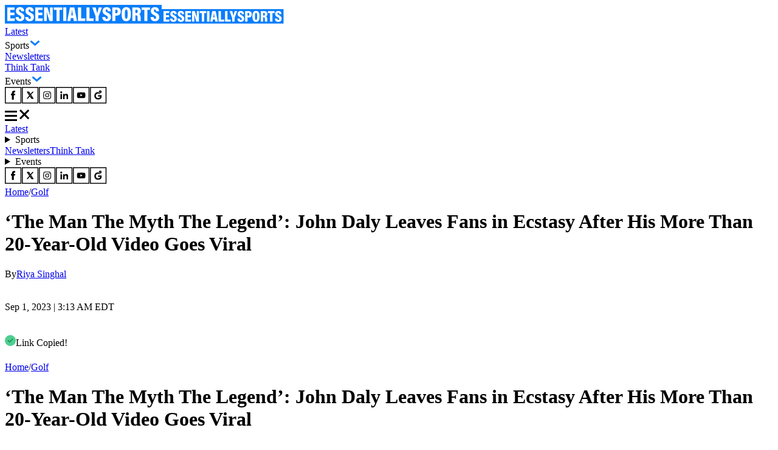

--- FILE ---
content_type: text/html; charset=utf-8
request_url: https://www.essentiallysports.com/golf-news-pga-tour-the-man-the-myth-the-legend-john-daly-leaves-fans-in-ecstasy-after-his-more-than-twenty-year-old-video-goes-viral/
body_size: 39638
content:
<!DOCTYPE html><html lang="en"><head><meta charSet="utf-8"/><meta name="viewport" content="width=device-width"/><script class="jsx-2674018545">var getCookie = (cName) => {
            const name = cName + '='
            const cDecoded = decodeURIComponent(document.cookie);
            const cArr = cDecoded.split('; ')
            let res
            cArr.forEach(val => {
              if (val.indexOf(name) === 0) res = val.substring(name.length);
            })
            return res
          }</script><script class="jsx-2674018545">
              window.requestIdleCallback = window.requestIdleCallback || ((f) => { f() })
              window.dataLayer = window.dataLayer || [];
              function gtag() { window.dataLayer.push(arguments); }
            </script><meta name="robots" content="max-image-preview:large"/><link rel="alternate" href="https://www.essentiallysports.com/golf-news-pga-tour-the-man-the-myth-the-legend-john-daly-leaves-fans-in-ecstasy-after-his-more-than-twenty-year-old-video-goes-viral/" hrefLang="en-us"/><meta property="og:category" content="golf"/><script defer="" id="marfeel-loader">
          window.addEventListener('load', function() {
              (function() {
              "use strict";
              function loadScript(src, isModule = true) {
                  var s = document.createElement("script");
                  s.src = src;
                  if (isModule) {
                  s.type = "module";
                  } else {
                  s.async = false;
                  s.type = "text/javascript";
                  s.setAttribute("nomodule", "");
                  }
                  var firstScript = document.getElementsByTagName("script")[0];
                  firstScript.parentNode.insertBefore(s, firstScript);
              }

              (function(window, accountId) {
                  (function(t, c, config) {
                  config.accountId = c;
                  t.marfeel = t.marfeel || {};
                  t.marfeel.cmd = t.marfeel.cmd || [];
                  t.marfeel.config = config;
                  var baseUrl = "https://sdk.mrf.io/statics";
                  loadScript(baseUrl + "/marfeel-sdk.js?id=" + c, true);
                  loadScript(baseUrl + "/marfeel-sdk.es5.js?id=" + c, false);
                  })(window, "6486", {});
              })(window);
              })();
          });
          </script><title>&#x27;The Man The Myth The Legend&#x27;: John Daly Leaves Fans in Ecstasy After His More Than 20-Year-Old Video Goes Viral - EssentiallySports</title><meta name="description" content="John Daly&#x27;s special moment from the time when he was at the peak of his career went viral and attracted a lot of appreciation from fans."/><link rel="canonical" href="https://www.essentiallysports.com/golf-news-pga-tour-the-man-the-myth-the-legend-john-daly-leaves-fans-in-ecstasy-after-his-more-than-twenty-year-old-video-goes-viral/"/><meta property="og:locale" content="en_US"/><meta property="og:type" content="article"/><meta property="og:title" content="&#x27;The Man The Myth The Legend&#x27;: John Daly Leaves Fans in Ecstasy After His More Than 20-Year-Old Video Goes Viral"/><meta property="og:description" content="John Daly&#x27;s special moment from the time when he was at the peak of his career went viral and attracted a lot of appreciation from fans."/><meta property="og:url" content="https://www.essentiallysports.com/golf-news-pga-tour-the-man-the-myth-the-legend-john-daly-leaves-fans-in-ecstasy-after-his-more-than-twenty-year-old-video-goes-viral/"/><meta property="og:site_name" content="EssentiallySports"/><meta property="article:publisher" content="https://www.facebook.com/essentiallysports"/><meta property="article:published_time" content="2023-09-01T07:13:35+00:00"/><meta property="article:modified_time" content="2023-09-01T06:38:49+00:00"/><meta property="og:image" content="https://image-cdn.essentiallysports.com/wp-content/uploads/2021-12-19T211252Z_1560693752_UP1EHCJ1MXFTB_RTRMADP_3_GOLF-ORLANDO.jpg"/><meta property="og:image:width" content="1920"/><meta property="og:image:height" content="1316"/><meta name="twitter:card" content="summary_large_image"/><meta name="twitter:creator" content="@es_sportsnews"/><meta name="twitter:site" content="@es_sportsnews"/><meta name="twitter:label1" content="Est. reading time"/><meta name="twitter:data1" content="3 minutes"/><script type="application/ld+json" class="yoast-schema-graph">{
  "@context": "https://schema.org",
  "@graph": [
    {
      "@type": "NewsMediaOrganization",
      "@id": "https://www.essentiallysports.com/#organization",
      "name": "EssentiallySports",
      "alternateName": "ES",
      "url": "https://www.essentiallysports.com/",
      "logo": "https://image-cdn.essentiallysports.com/wp-content/uploads/essentiallysports-logo.png",
      "description": "EssentiallySports is a U.S.-based sports media platform built for modern fandom. We go beyond headlines to create storylines powered by athletes, fans, data, and culture, giving equal energy to the mainstream and the overlooked.",
      "sameAs": [
        "https://www.facebook.com/essentiallysports",
        "https://twitter.com/es_sportsnews/",
        "https://www.youtube.com/@ESExclusives",
        "https://www.linkedin.com/company/essentially-sports",
        "https://www.crunchbase.com/organization/essentiallysports",
        "https://www.instagram.com/essentiallysportsmedia"
      ],
      "publishingPrinciples": "https://www.essentiallysports.com/editorial-guidelines/",
      "ownershipFundingInfo": "https://www.essentiallysports.com/ownership-and-funding-information/",
      "correctionsPolicy": "https://www.essentiallysports.com/corrections-policy/",
      "ethicsPolicy": "https://www.essentiallysports.com/ethics-policy/",
      "diversityStaffingReport": "https://www.essentiallysports.com/editorial-team/",
      "verificationFactCheckingPolicy": "https://www.essentiallysports.com/fact-checking-policy/",
      "masthead": "https://www.essentiallysports.com/editorial-team/",
      "contactPoint": {
        "@type": "ContactPoint",
        "contactType": "Editorial",
        "email": "editorial@essentiallysports.com",
        "url": "https://www.essentiallysports.com/contact-us/"
      },
      "foundingDate": "2014",
      "founder": [
        {
          "@type": "Person",
          "name": "Harit Pathak",
          "sameAs": [
            "https://www.linkedin.com/in/harit-pathak-128674141/"
          ]
        },
        {
          "@type": "Person",
          "name": "Suryansh Tibarewal",
          "sameAs": [
            "https://twitter.com/geeksuryansh",
            "https://www.linkedin.com/in/suryanshtibarewal/",
            "https://www.facebook.com/suryansh.tibarewal/",
            "https://www.crunchbase.com/person/suryansh-tibarewal"
          ]
        },
        {
          "@type": "Person",
          "name": "Jaskirat Arora",
          "sameAs": [
            "https://www.linkedin.com/in/jaskirat-arora-1507/"
          ]
        }
      ],
      "address": {
        "@type": "PostalAddress",
        "streetAddress": "16192, Coastal Highway",
        "addressLocality": "Lewes",
        "addressRegion": "Delaware",
        "postalCode": "19958",
        "addressCountry": "US"
      },
      "telephone": "+13476850407",
      "legalName": "EssentiallySports Media Inc."
    },
    {
      "@type": "ImageObject",
      "@id": "https://www.essentiallysports.com/golf-news-pga-tour-the-man-the-myth-the-legend-john-daly-leaves-fans-in-ecstasy-after-his-more-than-twenty-year-old-video-goes-viral/#primaryimage",
      "inLanguage": "en-US",
      "url": "https://image-cdn.essentiallysports.com/wp-content/uploads/2021-12-19T211252Z_1560693752_UP1EHCJ1MXFTB_RTRMADP_3_GOLF-ORLANDO.jpg",
      "contentUrl": "https://image-cdn.essentiallysports.com/wp-content/uploads/2021-12-19T211252Z_1560693752_UP1EHCJ1MXFTB_RTRMADP_3_GOLF-ORLANDO.jpg",
      "width": 1920,
      "height": 1316,
      "caption": "Golf - PNC Championship - The Ritz-Carlton Golf Club, Orlando, Florida, U.S. - December 19, 2021 John Daly of the U.S. celebrates winning the PNC Championship REUTERS/Joe Skipper"
    },
    {
      "@type": "BreadcrumbList",
      "@id": "https://www.essentiallysports.com/golf-news-pga-tour-the-man-the-myth-the-legend-john-daly-leaves-fans-in-ecstasy-after-his-more-than-twenty-year-old-video-goes-viral/#breadcrumb",
      "itemListElement": [
        {
          "@type": "ListItem",
          "position": 1,
          "item": {
            "@type": "WebPage",
            "@id": "https://www.essentiallysports.com/",
            "url": "https://www.essentiallysports.com/",
            "name": "Home"
          }
        },
        {
          "@type": "ListItem",
          "position": 2,
          "item": {
            "@type": "WebPage",
            "@id": "https://www.essentiallysports.com/category/golf/",
            "url": "https://www.essentiallysports.com/category/golf/",
            "name": "Golf"
          }
        },
        {
          "@type": "ListItem",
          "position": 3,
          "item": {
            "@type": "WebPage",
            "@id": "https://www.essentiallysports.com/golf-news-pga-tour-the-man-the-myth-the-legend-john-daly-leaves-fans-in-ecstasy-after-his-more-than-twenty-year-old-video-goes-viral/",
            "url": "https://www.essentiallysports.com/golf-news-pga-tour-the-man-the-myth-the-legend-john-daly-leaves-fans-in-ecstasy-after-his-more-than-twenty-year-old-video-goes-viral/",
            "name": "&#8216;The Man The Myth The Legend&#8217;: John Daly Leaves Fans in Ecstasy After His More Than 20-Year-Old Video Goes Viral"
          }
        }
      ]
    },
    {
      "@type": "Article",
      "@id": "https://www.essentiallysports.com/golf-news-pga-tour-the-man-the-myth-the-legend-john-daly-leaves-fans-in-ecstasy-after-his-more-than-twenty-year-old-video-goes-viral/#article",
      "isPartOf": {
        "@id": "https://www.essentiallysports.com/golf-news-pga-tour-the-man-the-myth-the-legend-john-daly-leaves-fans-in-ecstasy-after-his-more-than-twenty-year-old-video-goes-viral/#webpage"
      },
      "author": {
        "@id": "https://www.essentiallysports.com/#/schema/person/28183283b72f84a850ec31e961755377"
      },
      "headline": "&#8216;The Man The Myth The Legend&#8217;: John Daly Leaves Fans in Ecstasy After His More Than 20-Year-Old Video Goes Viral",
      "datePublished": "2023-09-01T07:13:35+00:00",
      "dateModified": "2023-09-01T06:38:49+00:00",
      "mainEntityOfPage": {
        "@id": "https://www.essentiallysports.com/golf-news-pga-tour-the-man-the-myth-the-legend-john-daly-leaves-fans-in-ecstasy-after-his-more-than-twenty-year-old-video-goes-viral/#webpage"
      },
      "commentCount": 0,
      "publisher": {
        "@id": "https://www.essentiallysports.com/#organization"
      },
      "image": {
        "@id": "https://www.essentiallysports.com/golf-news-pga-tour-the-man-the-myth-the-legend-john-daly-leaves-fans-in-ecstasy-after-his-more-than-twenty-year-old-video-goes-viral/#primaryimage"
      },
      "keywords": "John Daly",
      "articleSection": "Golf,PGA Tour",
      "inLanguage": "en-US",
      "potentialAction": [
        {
          "@type": "CommentAction",
          "name": "Comment",
          "target": [
            "https://www.essentiallysports.com/golf-news-pga-tour-the-man-the-myth-the-legend-john-daly-leaves-fans-in-ecstasy-after-his-more-than-twenty-year-old-video-goes-viral/#respond"
          ]
        }
      ]
    },
    {
      "@type": "Person",
      "@id": "https://www.essentiallysports.com/#/schema/person/28183283b72f84a850ec31e961755377",
      "name": "Riya Singhal",
      "description": "Riya Singhal is a promising golf writer at EssentiallySports. She was recently recruited in the latest round of ‘ES Draft’ as one of the young writers with a strong passion for golf writing. Despite being in her early days, Riya has already showcased exceptional talent in her coverage of the sport, with her article on Brooks Koepka's kind gesture towards a young fan after his Masters loss quickly rising to the top of the charts. Riya is a vocal advocate for the advancement of women in sports and greatly admires the contributions of Nelly Korda and Annika Sorenstam in this regard. She believes that their efforts to empower young girls and women to pursue their passion for sports are truly inspiring.",
      "sameAs": [
        "https://www.instagram.com/singhalriya24?igshid=YmMyMTA2M2Y=",
        "https://www.linkedin.com/in/riya-singhal-6a1099145"
      ]
    }
  ]
}</script><link rel="preload" href="https://image-cdn.essentiallysports.com/wp-content/uploads/imago1046330779.jpg?width=180" as="image" media="(max-width: 600px)"/><link rel="preload" href="https://image-cdn.essentiallysports.com/wp-content/uploads/imago1046330779.jpg?width=180" as="image" media="(min-width: 601px)"/><link rel="preload" href="https://image-cdn.essentiallysports.com/wp-content/uploads/Jason-Day-Malbon-1.png?width=180" as="image" media="(max-width: 600px)"/><link rel="preload" href="https://image-cdn.essentiallysports.com/wp-content/uploads/Jason-Day-Malbon-1.png?width=180" as="image" media="(min-width: 601px)"/><link rel="preload" href="https://image-cdn.essentiallysports.com/wp-content/uploads/Brooke-Henderson-Brittany-Henderson-5.jpg?width=180" as="image" media="(max-width: 600px)"/><link rel="preload" href="https://image-cdn.essentiallysports.com/wp-content/uploads/Brooke-Henderson-Brittany-Henderson-5.jpg?width=180" as="image" media="(min-width: 601px)"/><link rel="preload" href="https://image-cdn.essentiallysports.com/wp-content/uploads/Scottie-Scheffler-Tiger-Woods-Collage.png?width=180" as="image" media="(max-width: 600px)"/><link rel="preload" href="https://image-cdn.essentiallysports.com/wp-content/uploads/Scottie-Scheffler-Tiger-Woods-Collage.png?width=180" as="image" media="(min-width: 601px)"/><link rel="preload" href="https://image-cdn.essentiallysports.com/wp-content/uploads/imago1034264146.jpg.jpeg?width=180" as="image" media="(max-width: 600px)"/><link rel="preload" href="https://image-cdn.essentiallysports.com/wp-content/uploads/imago1034264146.jpg.jpeg?width=180" as="image" media="(min-width: 601px)"/><link rel="preload" href="https://image-cdn.essentiallysports.com/wp-content/uploads/es-golf-hover-graphic-2.png?width=600" as="image" media="(max-width: 600px)"/><link rel="preload" href="https://image-cdn.essentiallysports.com/wp-content/uploads/es-golf-hover-graphic-2.png?width=722" as="image" media="(min-width: 601px)"/><meta name="next-head-count" content="41"/><link rel="preload" href="/_next/static/media/e4af272ccee01ff0-s.p.woff2" as="font" type="font/woff2" crossorigin="anonymous" data-next-font="size-adjust"/><link rel="preload" href="/_next/static/media/dc1a31dd116e0329-s.p.woff2" as="font" type="font/woff2" crossorigin="anonymous" data-next-font="size-adjust"/><link rel="preload" href="/_next/static/media/47cbc4e2adbc5db9-s.p.woff2" as="font" type="font/woff2" crossorigin="anonymous" data-next-font="size-adjust"/><link rel="preload" href="/_next/static/media/637ca5de2fd720d5-s.p.otf" as="font" type="font/otf" crossorigin="anonymous" data-next-font="size-adjust"/><link rel="preload" href="/_next/static/css/991dd0dda79a7570.css" as="style"/><link rel="stylesheet" href="/_next/static/css/991dd0dda79a7570.css" data-n-g=""/><link rel="preload" href="/_next/static/css/eaea4e333a9eb250.css" as="style"/><link rel="stylesheet" href="/_next/static/css/eaea4e333a9eb250.css" data-n-p=""/><link rel="preload" href="/_next/static/css/331e581f53bbf56f.css" as="style"/><link rel="stylesheet" href="/_next/static/css/331e581f53bbf56f.css"/><link rel="preload" href="/_next/static/css/284321547e6880e5.css" as="style"/><link rel="stylesheet" href="/_next/static/css/284321547e6880e5.css"/><noscript data-n-css=""></noscript><script defer="" nomodule="" src="/_next/static/chunks/polyfills-42372ed130431b0a.js"></script><script defer="" src="/_next/static/chunks/3073.a4a62fceadb75c99.js"></script><script defer="" src="/_next/static/chunks/500.bc9d041d2de21257.js"></script><script src="/_next/static/chunks/webpack-41b96b8c985c6a2b.js" defer=""></script><script src="/_next/static/chunks/framework-945b357d4a851f4b.js" defer=""></script><script src="/_next/static/chunks/main-2947b42070779a22.js" defer=""></script><script src="/_next/static/chunks/pages/_app-1cec55a96e2ba9a2.js" defer=""></script><script src="/_next/static/chunks/2385-8fadb664c3088abe.js" defer=""></script><script src="/_next/static/chunks/3906-c6d97e4237d824a4.js" defer=""></script><script src="/_next/static/chunks/1278-594f4d1e7a7b0465.js" defer=""></script><script src="/_next/static/chunks/1807-a221dca51714a676.js" defer=""></script><script src="/_next/static/chunks/9863-6cd36e55f479c501.js" defer=""></script><script src="/_next/static/chunks/6702-cb45301fae3b1903.js" defer=""></script><script src="/_next/static/chunks/pages/%5Bslug%5D-0f8264a965913ab5.js" defer=""></script><script src="/_next/static/5kJFP2WjA2X9JQD4ZdQI5/_buildManifest.js" defer=""></script><script src="/_next/static/5kJFP2WjA2X9JQD4ZdQI5/_ssgManifest.js" defer=""></script><style id="__jsx-1e37d469ccc0e20d">blockquote.jsx-8382b8d7985c779a{display:inline-block;font-size:12px;line-height:16px;border-color:#eee#ddd#bbb;-webkit-border-radius:5px;-moz-border-radius:5px;border-radius:5px;border-style:solid;border-width:1px;-webkit-box-shadow:0 1px 3px rgba(0,0,0,.15);-moz-box-shadow:0 1px 3px rgba(0,0,0,.15);box-shadow:0 1px 3px rgba(0,0,0,.15);padding:4px 16px 8px 16px}</style><style id="__jsx-94a24ab1c05f0246">.twitter-tweet.twitter-tweet-rendered{margin:0px auto!important}</style><style id="__jsx-2d45b8d8d50bfc65">div.jsx-2d45b8d8d50bfc65{font-size:16px;line-height:24px;font-weight:400;margin:0}article.jsx-2d45b8d8d50bfc65{font-size:16px;line-height:24px;font-weight:400;margin:0}</style><style id="__jsx-2674018545">:root{--secondary-font:'__Inter_f367f3', '__Inter_Fallback_f367f3', 'Times New Roman', Times, sans-serif;--secondary-font:'__Inter_f367f3', '__Inter_Fallback_f367f3', serif;--secondary-font:'__Inter_f367f3', '__Inter_Fallback_f367f3', sans-serif;--roboto-condensed:'__Roboto_Condensed_4148dd', '__Roboto_Condensed_Fallback_4148dd';--roboto:'__Roboto_f75ab1', '__Roboto_Fallback_f75ab1';--acumin-pro-condensed-black:'__acuminProCondensedBlack_79a91d', '__acuminProCondensedBlack_Fallback_79a91d'}</style></head><body><div id="__next"><!--$--><!--/$--><header data-ticker="false" class="header_container__7YKFY"><nav><div class="header_leftSection__5PYIP"><a href="https://www.essentiallysports.com/"><svg class="es-logo_desktopLogo__j0Xut" width="258" height="31" viewBox="0 0 258 31" fill="none" xmlns="http://www.w3.org/2000/svg"><path d="M258 0H0V30.6864H258V0Z" fill="#0A7DFA"></path><path d="M15.7625 16.9707H9.00991V22.2679H16.6542L16.0565 26.3923H3.98584V4.16309H16.0695V8.34165H9.00991V12.8135H15.7625V16.9707Z" fill="white"></path><path d="M22.7979 19.9588C22.9264 21.7846 23.4475 23.0408 24.9788 23.0408C26.4664 23.0408 26.9432 22.0427 26.9432 20.7791C26.9432 19.2408 26.1674 18.3361 23.5442 16.9962C19.6704 15.0026 18.2076 13.3199 18.2076 10.0531C18.2076 6.2504 20.5388 3.75684 24.9569 3.75684C30.1541 3.75684 31.6412 6.99371 31.6836 10.4072H26.7504C26.6651 8.85917 26.3812 7.52892 24.9257 7.52892C23.786 7.52892 23.2762 8.26576 23.2762 9.50608C23.2762 10.7793 23.7742 11.4359 26.1995 12.6442C30.3331 14.7189 32.0879 16.4733 32.0879 20.2107C32.0879 23.8852 29.9332 26.8132 24.9275 26.8132C19.5038 26.8132 17.8493 23.733 17.7405 19.9591H22.7976L22.7979 19.9588Z" fill="white"></path><path d="M38.5252 19.9588C38.6537 21.7846 39.1748 23.0408 40.7061 23.0408C42.1937 23.0408 42.6705 22.0427 42.6705 20.7791C42.6705 19.2408 41.8947 18.3361 39.2715 16.9962C35.3977 15.0026 33.9349 13.3199 33.9349 10.0531C33.9349 6.2504 36.2661 3.75684 40.6842 3.75684C45.8814 3.75684 47.3684 6.99371 47.4109 10.4072H42.4777C42.3924 8.85917 42.1085 7.52892 40.653 7.52892C39.5133 7.52892 39.0034 8.26576 39.0034 9.50608C39.0034 10.7793 39.5015 11.4359 41.9268 12.6442C46.0604 14.7189 47.8152 16.4733 47.8152 20.2107C47.8152 23.8852 45.6605 26.8132 40.6547 26.8132C35.2311 26.8132 33.5766 23.733 33.4678 19.9591H38.5249L38.5252 19.9588Z" fill="white"></path><path d="M61.6666 16.9707H54.914V22.2679H62.5583L61.9606 26.3923H49.8896V4.16309H61.9736V8.34165H54.914V12.8135H61.6666V16.9707Z" fill="white"></path><path d="M64.4897 26.3923V4.16309H70.0971C73.4875 14.6402 74.2749 17.1591 74.504 18.1742H74.5951C74.3739 15.3771 74.3043 11.7137 74.3043 8.24466V4.16309H78.8295V26.3926H73.3047C69.7824 14.8383 69.1208 12.5984 68.8701 11.6376H68.7675C68.9438 14.3122 69.037 18.4299 69.037 22.0662V26.3926H64.49L64.4897 26.3923Z" fill="white"></path><path d="M84.8904 8.34165H80.4927V4.16309H94.3789V8.34165H90.0041V26.3926H84.8904V8.34165Z" fill="white"></path><path d="M101.146 4.16309V26.3926H96.0215V4.16309H101.146Z" fill="white"></path><path d="M108.565 21.6345L107.806 26.3926H102.68L107.081 4.16309H114.283L118.738 26.3926H113.416L112.634 21.6345H108.565ZM111.955 17.3386C111.449 14.0953 110.96 10.4772 110.678 8.43365H110.51C110.292 10.5654 109.747 14.0935 109.22 17.3386H111.955Z" fill="white"></path><path d="M120.36 4.16309H125.485V22.2435H132.561L132.084 26.3926H120.36V4.16309Z" fill="white"></path><path d="M134.134 4.16309H139.259V22.2435H146.335L145.858 26.3926H134.134V4.16309Z" fill="white"></path><path d="M149.185 26.3926V19.1771C149.185 18.8558 149.153 18.5196 149.009 18.1542L143.777 4.16309H149.433C150.355 7.51723 151.382 11.3792 151.927 14.1106C152.544 11.5938 153.652 7.43346 154.477 4.16309H159.775L154.466 18.2083C154.388 18.4537 154.322 18.7053 154.322 19.0907V26.3926H149.185Z" fill="white"></path><path d="M165.334 19.9588C165.463 21.7846 165.984 23.0408 167.515 23.0408C169.003 23.0408 169.48 22.0427 169.48 20.7791C169.48 19.2408 168.704 18.3361 166.081 16.9962C162.207 15.0026 160.744 13.3199 160.744 10.0531C160.744 6.2504 163.075 3.75684 167.494 3.75684C172.69 3.75684 174.178 6.99371 174.22 10.4072H169.287C169.202 8.85917 168.918 7.52892 167.463 7.52892C166.322 7.52892 165.813 8.26576 165.813 9.50608C165.813 10.7793 166.311 11.4359 168.736 12.6442C172.87 14.7189 174.625 16.4733 174.625 20.2107C174.625 23.8852 172.47 26.8132 167.464 26.8132C162.041 26.8132 160.386 23.733 160.277 19.9591H165.334L165.334 19.9588Z" fill="white"></path><path d="M176.705 4.16309H184.023C187.894 4.16309 190.676 6.29925 190.676 10.9016C190.676 15.5458 188.181 17.7148 183.795 17.7148H181.795V26.3926H176.705V4.16309H176.705ZM181.795 13.807H183.126C184.892 13.807 185.564 12.9485 185.564 10.8587C185.564 8.79016 184.673 7.99924 183.232 7.99924H181.795V13.8073L181.795 13.807Z" fill="white"></path><path d="M207.325 15.1386C207.325 23.2853 205.095 26.8132 199.552 26.8132C194.384 26.8132 192.09 23.226 192.09 15.0267C192.09 7.15007 194.64 3.75684 199.761 3.75684C205.019 3.75684 207.325 7.4046 207.325 15.1386ZM197.442 15.0284C197.442 20.5158 197.939 22.7989 199.697 22.7989C201.553 22.7989 201.974 20.6748 201.974 15.0284C201.974 9.75179 201.532 7.79256 199.697 7.79256C197.93 7.79256 197.442 9.84702 197.442 15.0284Z" fill="white"></path><path d="M214.756 17.2963V26.3923H209.699V4.16309H217.231C221.533 4.16309 223.725 6.29278 223.725 10.3185C223.725 13.3961 222.207 14.8363 220.863 15.3668C222.608 16.1436 223.432 17.5723 223.432 20.7698V21.5431C223.432 24.0146 223.529 25.4157 223.671 26.3926H218.699C218.439 25.5341 218.349 23.5564 218.349 21.3829V20.6175C218.349 17.9888 217.818 17.2963 215.86 17.2963H214.756ZM214.768 13.4716H215.955C217.871 13.4716 218.61 12.7809 218.61 10.6086C218.61 8.77694 217.962 7.97602 216.28 7.97602H214.768V13.4716Z" fill="white"></path><path d="M229.381 8.34165H224.983V4.16309H238.869V8.34165H234.494V26.3926H229.381V8.34165Z" fill="white"></path><path d="M244.729 19.9588C244.858 21.7846 245.379 23.0408 246.91 23.0408C248.398 23.0408 248.875 22.0427 248.875 20.7791C248.875 19.2408 248.099 18.3361 245.476 16.9962C241.602 15.0026 240.139 13.3199 240.139 10.0531C240.139 6.2504 242.47 3.75684 246.889 3.75684C252.085 3.75684 253.573 6.99371 253.615 10.4072H248.682C248.597 8.85917 248.313 7.52892 246.858 7.52892C245.717 7.52892 245.208 8.26576 245.208 9.50608C245.208 10.7793 245.706 11.4359 248.131 12.6442C252.265 14.7189 254.02 16.4733 254.02 20.2107C254.02 23.8852 251.865 26.8132 246.859 26.8132C241.436 26.8132 239.781 23.733 239.672 19.9591H244.729L244.729 19.9588Z" fill="white"></path></svg><svg class="es-logo_mobileLogo__A8thA" xmlns="http://www.w3.org/2000/svg" width="201" height="24" viewBox="0 0 201 24" fill="none"><path d="M200.5 0H0V23.8474H200.5V0Z" fill="#0A7DFA"></path><path d="M12.2507 13.244H7.003V17.3741H12.9436L12.4791 20.5898H3.09863V3.2583H12.4892V6.51621H7.003V10.0028H12.2507V13.244Z" fill="white"></path><path d="M17.7164 15.5732C17.8163 16.9967 18.2212 17.9761 19.4112 17.9761C20.5673 17.9761 20.9379 17.1979 20.9379 16.2127C20.9379 15.0133 20.335 14.308 18.2964 13.2633C15.286 11.7089 14.1491 10.397 14.1491 7.8499C14.1491 4.88508 15.9608 2.94092 19.3943 2.94092C23.4332 2.94092 24.5888 5.46462 24.6218 8.12604H20.788C20.7218 6.91907 20.5011 5.88191 19.37 5.88191C18.4843 5.88191 18.0881 6.4564 18.0881 7.42344C18.0881 8.41615 18.4751 8.92808 20.3599 9.87014C23.5723 11.4878 24.936 12.8556 24.936 15.7695C24.936 18.6344 23.2615 20.9173 19.3714 20.9173C15.1565 20.9173 13.8707 18.5157 13.7861 15.5734H17.7162L17.7164 15.5732Z" fill="white"></path><path d="M29.941 15.5732C30.0409 16.9967 30.4458 17.9761 31.6358 17.9761C32.7919 17.9761 33.1625 17.1979 33.1625 16.2127C33.1625 15.0133 32.5596 14.308 30.521 13.2633C27.5106 11.7089 26.3737 10.397 26.3737 7.8499C26.3737 4.88508 28.1854 2.94092 31.6189 2.94092C35.6578 2.94092 36.8134 5.46462 36.8464 8.12604H33.0126C32.9464 6.91907 32.7257 5.88191 31.5946 5.88191C30.7089 5.88191 30.3127 6.4564 30.3127 7.42344C30.3127 8.41615 30.6997 8.92808 32.5845 9.87014C35.7969 11.4878 37.1606 12.8556 37.1606 15.7695C37.1606 18.6344 35.4861 20.9173 31.596 20.9173C27.3811 20.9173 26.0953 18.5157 26.0107 15.5734H29.9408L29.941 15.5732Z" fill="white"></path><path d="M47.9267 13.244H42.679V17.3741H48.6197L48.1552 20.5898H38.7744V3.2583H48.1652V6.51621H42.679V10.0028H47.9267V13.244Z" fill="white"></path><path d="M50.1191 20.5898V3.2583H54.4768C57.1116 11.427 57.7235 13.3909 57.9015 14.1824H57.9723C57.8005 12.0015 57.7464 9.14532 57.7464 6.44059V3.2583H61.263V20.5901H56.9695C54.2323 11.5815 53.718 9.83508 53.5233 9.08597H53.4435C53.5805 11.1713 53.653 14.3818 53.653 17.2169V20.5901H50.1194L50.1191 20.5898Z" fill="white"></path><path d="M65.9713 6.51621H62.5537V3.2583H73.3451V6.51621H69.9454V20.5901H65.9713V6.51621Z" fill="white"></path><path d="M78.606 3.2583V20.5901H74.6235V3.2583H78.606Z" fill="white"></path><path d="M84.3707 16.8803L83.7808 20.5901H79.7979L83.2173 3.2583H88.8142L92.277 20.5901H88.1405L87.5328 16.8803H84.3707ZM87.0055 13.5309C86.612 11.0022 86.2326 8.18126 86.0133 6.58794H85.8822C85.7131 8.25001 85.2896 11.0008 84.8796 13.5309H87.0055Z" fill="white"></path><path d="M93.5366 3.2583H97.5196V17.3551H103.018L102.647 20.5901H93.5366V3.2583Z" fill="white"></path><path d="M104.241 3.2583H108.224V17.3551H113.723L113.352 20.5901H104.241V3.2583Z" fill="white"></path><path d="M115.937 20.5901V14.9643C115.937 14.7138 115.911 14.4517 115.799 14.1668L111.733 3.2583H116.129C116.845 5.87343 117.644 8.88454 118.067 11.0141C118.546 9.05183 119.408 5.80812 120.049 3.2583H124.166L120.04 14.209C119.98 14.4003 119.928 14.5965 119.928 14.8969V20.5901H115.937Z" fill="white"></path><path d="M128.489 15.5732C128.589 16.9967 128.994 17.9761 130.184 17.9761C131.34 17.9761 131.711 17.1979 131.711 16.2127C131.711 15.0133 131.108 14.308 129.069 13.2633C126.058 11.7089 124.922 10.397 124.922 7.8499C124.922 4.88508 126.733 2.94092 130.167 2.94092C134.206 2.94092 135.361 5.46462 135.394 8.12604H131.561C131.494 6.91907 131.274 5.88191 130.143 5.88191C129.257 5.88191 128.861 6.4564 128.861 7.42344C128.861 8.41615 129.248 8.92808 131.132 9.87014C134.345 11.4878 135.709 12.8556 135.709 15.7695C135.709 18.6344 134.034 20.9173 130.144 20.9173C125.929 20.9173 124.643 18.5157 124.559 15.5734H128.489L128.489 15.5732Z" fill="white"></path><path d="M137.324 3.2583H143.012C146.02 3.2583 148.182 4.92381 148.182 8.51217C148.182 12.1331 146.243 13.8242 142.834 13.8242H141.28V20.5901H137.324V3.2583H137.324ZM141.28 10.7774H142.315C143.687 10.7774 144.209 10.108 144.209 8.47871C144.209 6.86591 143.516 6.24925 142.397 6.24925H141.28V10.7776L141.28 10.7774Z" fill="white"></path><path d="M161.12 11.815C161.12 18.1667 159.387 20.9173 155.079 20.9173C151.063 20.9173 149.28 18.1205 149.28 11.7277C149.28 5.58653 151.262 2.94092 155.242 2.94092C159.327 2.94092 161.12 5.78498 161.12 11.815ZM153.439 11.7291C153.439 16.0074 153.825 17.7875 155.192 17.7875C156.634 17.7875 156.961 16.1314 156.961 11.7291C156.961 7.61502 156.617 6.08746 155.192 6.08746C153.819 6.08746 153.439 7.68926 153.439 11.7291Z" fill="white"></path><path d="M166.894 13.4979V20.5898H162.964V3.2583H168.817C172.161 3.2583 173.864 4.91877 173.864 8.05752C173.864 10.457 172.685 11.5799 171.64 11.9935C172.996 12.5992 173.636 13.7131 173.636 16.2061V16.809C173.636 18.736 173.712 19.8284 173.822 20.5901H169.958C169.756 19.9207 169.687 18.3787 169.687 16.6841V16.0874C169.687 14.0378 169.274 13.4979 167.752 13.4979H166.894ZM166.903 10.5159H167.826C169.315 10.5159 169.889 9.97739 169.889 8.2837C169.889 6.85559 169.386 6.23114 168.079 6.23114H166.903V10.5159Z" fill="white"></path><path d="M178.258 6.51621H174.84V3.2583H185.631V6.51621H182.232V20.5901H178.258V6.51621Z" fill="white"></path><path d="M190.188 15.5732C190.288 16.9967 190.693 17.9761 191.882 17.9761C193.039 17.9761 193.41 17.1979 193.41 16.2127C193.41 15.0133 192.807 14.308 190.768 13.2633C187.757 11.7089 186.62 10.397 186.62 7.8499C186.62 4.88508 188.432 2.94092 191.866 2.94092C195.904 2.94092 197.06 5.46462 197.093 8.12604H193.26C193.193 6.91907 192.972 5.88191 191.842 5.88191C190.955 5.88191 190.559 6.4564 190.559 7.42344C190.559 8.41615 190.946 8.92808 192.831 9.87014C196.044 11.4878 197.408 12.8556 197.408 15.7695C197.408 18.6344 195.733 20.9173 191.843 20.9173C187.628 20.9173 186.342 18.5157 186.257 15.5734H190.187L190.188 15.5732Z" fill="white"></path></svg></a><div class="header_menuContainer__8vpOR"><div><a href="https://www.essentiallysports.com/latest-news/">Latest</a></div><div>Sports<svg xmlns="http://www.w3.org/2000/svg" width="19" height="19" viewBox="0 0 19 19" fill="none"><path d="M16.5 6.5L9.5 12.5L2.5 6.5" stroke="#0A7DFA" stroke-width="3"></path></svg></div><div><a href="https://www.essentiallysports.com/newsletter-hub/">Newsletters</a></div><div><a href="https://www.essentiallysports.com/think-tank/">Think Tank</a></div><div>Events<svg xmlns="http://www.w3.org/2000/svg" width="19" height="19" viewBox="0 0 19 19" fill="none"><path d="M16.5 6.5L9.5 12.5L2.5 6.5" stroke="#0A7DFA" stroke-width="3"></path></svg></div></div></div><div class="header_rightSection__pYuTf"><a target="_blank" href="https://www.facebook.com/essentiallysports"><svg xmlns="http://www.w3.org/2000/svg" width="28" height="28" viewBox="0 0 28 28" fill="none"><rect x="0.73663" y="0.73663" width="25.7155" height="25.7155" fill="white" stroke="black" stroke-width="1.47303"></rect><path d="M16.9789 11.1706H14.466V10.34C14.466 9.09741 14.952 8.62071 16.2131 8.62071C16.6037 8.62071 16.9205 8.6299 17.102 8.64837V6.51687C16.7575 6.42147 15.9178 6.32617 15.4318 6.32617C12.8635 6.32617 11.6794 7.538 11.6794 10.1555V11.1674H10.0923V13.5174H11.6794V20.8716H14.4691V13.5204H16.5484L16.9789 11.1706Z" fill="black"></path><path d="M14.466 11.1706H16.9789L16.5484 13.5204H14.4691V20.8716H11.6794V13.5174H10.0923V11.1674H11.6794V10.1555C11.6794 7.538 12.8635 6.32617 15.4318 6.32617C15.9178 6.32617 16.7575 6.42147 17.102 6.51687V8.64837C16.9205 8.6299 16.6037 8.62071 16.2131 8.62071C14.952 8.62071 14.466 9.09741 14.466 10.34V11.1706Z" fill="black"></path></svg></a><a target="_blank" href="https://twitter.com/es_sportsnews/"><svg xmlns="http://www.w3.org/2000/svg" width="28" height="28" viewBox="0 0 28 28" fill="none"><rect x="0.73663" y="0.73663" width="25.7155" height="25.7155" fill="white" stroke="black" stroke-width="1.47303"></rect><path d="M14.282 12.1367L17.615 8.0752H18.5251L14.6863 12.7529L18.8611 19.123H15.7908L12.9792 14.833L9.45972 19.123H8.54956L12.575 14.2168L8.54956 8.0752H11.6199L14.282 12.1367ZM16.2185 18.4375H17.616L11.1843 8.79297H9.78687L16.2185 18.4375Z" fill="black"></path><path d="M14.282 12.1367L17.615 8.0752H18.5251L14.6863 12.7529L18.8611 19.123H15.7908L12.9792 14.833L9.45972 19.123H8.54956L12.575 14.2168L8.54956 8.0752H11.6199L14.282 12.1367ZM16.2185 18.4375H17.616L11.1843 8.79297H9.78687L16.2185 18.4375Z" stroke="black"></path></svg></a><a target="_blank" href="https://www.instagram.com/essentiallysportsmedia"><svg xmlns="http://www.w3.org/2000/svg" width="28" height="28" viewBox="0 0 28 28" fill="none"><rect x="0.73663" y="0.73663" width="25.7155" height="25.7155" fill="white" stroke="black" stroke-width="1.47303"></rect><path d="M13.5885 7.12744C11.8328 7.12744 11.6125 7.13512 10.9229 7.1665C10.2347 7.19801 9.76491 7.30697 9.35387 7.46684C8.92868 7.63195 8.56801 7.85283 8.20868 8.21229C7.84908 8.57162 7.62821 8.93229 7.46255 9.35734C7.30228 9.76852 7.19319 10.2384 7.16221 10.9264C7.13137 11.6159 7.12329 11.8364 7.12329 13.5921C7.12329 15.3478 7.1311 15.5675 7.16235 16.257C7.194 16.9452 7.30295 17.415 7.46269 17.826C7.62794 18.2512 7.84881 18.6119 8.20828 18.9712C8.56747 19.3308 8.92814 19.5522 9.35306 19.7174C9.76437 19.8772 10.2343 19.9862 10.9224 20.0177C11.6119 20.0491 11.8321 20.0568 13.5877 20.0568C15.3435 20.0568 15.5632 20.0491 16.2527 20.0177C16.941 19.9862 17.4113 19.8772 17.8226 19.7174C18.2476 19.5522 18.6078 19.3308 18.9669 18.9712C19.3265 18.6119 19.5474 18.2512 19.7131 17.8262C19.872 17.415 19.9811 16.9451 20.0134 16.2572C20.0444 15.5676 20.0525 15.3478 20.0525 13.5921C20.0525 11.8364 20.0444 11.6161 20.0134 10.9265C19.9811 10.2383 19.872 9.76852 19.7131 9.35748C19.5474 8.93229 19.3265 8.57162 18.9669 8.21229C18.6074 7.8527 18.2478 7.63182 17.8222 7.46684C17.41 7.30697 16.94 7.19801 16.2518 7.1665C15.5622 7.13512 15.3427 7.12744 13.5865 7.12744H13.5885ZM13.0086 8.29243C13.1807 8.29216 13.3727 8.29243 13.5885 8.29243C15.3146 8.29243 15.5191 8.29862 16.2007 8.3296C16.8311 8.35842 17.1731 8.46374 17.401 8.55223C17.7027 8.6694 17.9178 8.80946 18.1439 9.03573C18.3702 9.26199 18.5102 9.47748 18.6277 9.77916C18.7162 10.0068 18.8216 10.3489 18.8503 10.9792C18.8813 11.6606 18.888 11.8654 18.888 13.5906C18.888 15.3159 18.8813 15.5206 18.8503 16.2021C18.8215 16.8324 18.7162 17.1745 18.6277 17.4021C18.5105 17.7038 18.3702 17.9186 18.1439 18.1447C17.9177 18.371 17.7028 18.511 17.401 18.6282C17.1734 18.7171 16.8311 18.8221 16.2007 18.851C15.5193 18.8819 15.3146 18.8887 13.5885 18.8887C11.8623 18.8887 11.6577 18.8819 10.9762 18.851C10.3459 18.8219 10.0038 18.7166 9.77582 18.6281C9.47414 18.5109 9.25865 18.3708 9.03239 18.1446C8.80612 17.9183 8.66605 17.7034 8.54861 17.4015C8.46013 17.1739 8.35467 16.8318 8.32599 16.2015C8.29501 15.52 8.28881 15.3153 8.28881 13.589C8.28881 11.8627 8.29501 11.659 8.32599 10.9775C8.35481 10.3472 8.46013 10.0052 8.54861 9.77728C8.66579 9.47559 8.80612 9.2601 9.03239 9.03384C9.25865 8.80758 9.47414 8.66751 9.77582 8.55007C10.0037 8.46118 10.3459 8.35613 10.9762 8.32717C11.5726 8.30024 11.8037 8.29216 13.0086 8.29081V8.29243ZM17.0393 9.36583C16.611 9.36583 16.2635 9.7129 16.2635 10.1413C16.2635 10.5696 16.611 10.9171 17.0393 10.9171C17.4676 10.9171 17.815 10.5696 17.815 10.1413C17.815 9.71304 17.4676 9.36556 17.0393 9.36556V9.36583ZM13.5885 10.2722C11.7551 10.2722 10.2686 11.7587 10.2686 13.5921C10.2686 15.4255 11.7551 16.9113 13.5885 16.9113C15.4219 16.9113 16.9078 15.4255 16.9078 13.5921C16.9078 11.7587 15.4219 10.2722 13.5885 10.2722ZM13.5885 11.4372C14.7785 11.4372 15.7434 12.4019 15.7434 13.5921C15.7434 14.7821 14.7785 15.747 13.5885 15.747C12.3983 15.747 11.4336 14.7821 11.4336 13.5921C11.4336 12.4019 12.3983 11.4372 13.5885 11.4372Z" fill="black"></path></svg></a><a target="_blank" href="https://www.linkedin.com/company/essentially-sports"><svg xmlns="http://www.w3.org/2000/svg" width="28" height="28" viewBox="0 0 28 28" fill="none"><rect x="0.73663" y="0.73663" width="25.7155" height="25.7155" fill="white" stroke="black" stroke-width="1.47303"></rect><path fill-rule="evenodd" clip-rule="evenodd" d="M20.0643 20.0519H17.4078V15.5271C17.4078 14.2866 16.9364 13.5933 15.9545 13.5933C14.8863 13.5933 14.3282 14.3148 14.3282 15.5271V20.0519H11.768V11.4323H14.3282V12.5934C14.3282 12.5934 15.098 11.169 16.9271 11.169C18.7554 11.169 20.0643 12.2855 20.0643 14.5945V20.0519ZM8.71372 10.3037C7.84166 10.3037 7.13501 9.59148 7.13501 8.71311C7.13501 7.83475 7.84166 7.12256 8.71372 7.12256C9.58577 7.12256 10.292 7.83475 10.292 8.71311C10.292 9.59148 9.58577 10.3037 8.71372 10.3037ZM7.39174 20.0519H10.0614V11.4323H7.39174V20.0519Z" fill="black"></path></svg></a><a target="_blank" href="https://www.youtube.com/@ESExclusives"><svg xmlns="http://www.w3.org/2000/svg" width="28" height="28" viewBox="0 0 28 28" fill="none"><rect x="0.73663" y="0.73663" width="25.7155" height="25.7155" fill="white" stroke="black" stroke-width="1.47303"></rect><path d="M13.58 18.3393C13.58 18.3393 17.8835 18.3393 18.9509 18.0551C19.5519 17.894 20.0039 17.4298 20.1626 16.8566C20.4559 15.805 20.4559 13.5928 20.4559 13.5928C20.4559 13.5928 20.4559 11.3948 20.1626 10.3527C20.0039 9.76527 19.5519 9.31052 18.9509 9.15419C17.8835 8.86523 13.58 8.86523 13.58 8.86523C13.58 8.86523 9.28615 8.86523 8.22351 9.15419C7.63209 9.31052 7.17049 9.76527 7.0022 10.3527C6.71851 11.3948 6.71851 13.5928 6.71851 13.5928C6.71851 13.5928 6.71851 15.805 7.0022 16.8566C7.17049 17.4298 7.63209 17.894 8.22351 18.0551C9.28615 18.3393 13.58 18.3393 13.58 18.3393Z" fill="black"></path><path d="M15.7247 13.6016L12.1719 11.5884V15.6149L15.7247 13.6016Z" fill="white"></path></svg></a><a target="_blank" href="https://g.co/kgs/YnkMpk5"><svg width="28" height="28" viewBox="0 0 28 28" fill="none" xmlns="http://www.w3.org/2000/svg"><rect x="0.73663" y="0.73663" width="25.7155" height="25.7155" fill="white" stroke="black" stroke-width="1.47303"></rect><g clip-path="url(#clip0_4193_4500)"><mask id="mask0_4193_4500" style="mask-type:luminance" maskUnits="userSpaceOnUse" x="7" y="8" width="13" height="13"><path d="M19.4128 8.29395H7.09033V20.865H19.4128V8.29395Z" fill="white"></path></mask><g mask="url(#mask0_4193_4500)"><path d="M19.4093 14.7261C19.4093 14.2987 19.3748 13.8692 19.3009 13.4487H13.3723V15.8689H16.7675C16.6266 16.6498 16.1736 17.3403 15.5108 17.7788V19.349H17.536C18.7257 18.2546 19.4093 16.6381 19.4093 14.7261Z" fill="black"></path><path d="M13.3779 20.8609C15.073 20.8609 16.5031 20.3044 17.5443 19.3432L15.5191 17.773C14.9557 18.1563 14.2279 18.3738 13.3807 18.3738C11.7407 18.3738 10.3508 17.2676 9.85155 15.7803H7.76074V17.3995C8.82755 19.522 11.0012 20.8609 13.3779 20.8609Z" fill="black"></path><path d="M9.84841 15.7809C9.58533 15 9.58533 14.1548 9.84841 13.3746V11.7554H7.76037C6.86894 13.5313 6.86894 15.6242 7.76037 17.4001L9.84841 15.7809Z" fill="black"></path><path d="M13.3779 10.7801C14.2741 10.7663 15.14 11.1032 15.7891 11.7226L17.5837 9.928C16.4471 8.86119 14.9391 8.27427 13.3779 8.29291C11.0012 8.29291 8.82824 9.63247 7.76074 11.7571L9.84879 13.3763C10.3453 11.8869 11.738 10.7801 13.3779 10.7801Z" fill="black"></path></g><path d="M17.0797 5.17915L16.9257 5.01758L16.7717 5.17915L16.1565 5.82476L15.2699 5.72533L15.0483 5.70047L15.0344 5.92281L14.9785 6.81286L14.2355 7.30656L14.0498 7.43016L14.1824 7.60968L14.7113 8.3278L14.46 9.18331L14.3971 9.39737L14.6139 9.44984L15.4805 9.65975L15.8375 10.4773L15.9266 10.6817L16.1261 10.5823L16.925 10.1859L17.7239 10.5823L17.9235 10.6817L18.0125 10.4773L18.3695 9.65975L19.2361 9.44984L19.4529 9.39737L19.3901 9.18331L19.1387 8.3278L19.6676 7.60968L19.8002 7.43016L19.6145 7.30656L18.8715 6.81286L18.8156 5.92281L18.8018 5.70047L18.5801 5.72533L17.6935 5.82476L17.0783 5.17915H17.0797Z" fill="black" stroke="white" stroke-width="0.621213" stroke-miterlimit="2.462"></path><path d="M15.845 8.17479L16.4816 8.81142L17.9185 7.37451" stroke="white" stroke-width="0.623233" stroke-miterlimit="2.462"></path></g><defs><clipPath id="clip0_4193_4500"><rect width="13.0144" height="16.1616" fill="white" transform="translate(7.08447 4.70801)"></rect></clipPath></defs></svg></a><div data-open="false"><svg width="20" height="17" viewBox="0 0 20 17" fill="none" xmlns="http://www.w3.org/2000/svg"><path d="M0 1.5H20" stroke="black" stroke-width="3"></path><path d="M0 8.5H20" stroke="black" stroke-width="3"></path><path d="M0 15.5H20" stroke="black" stroke-width="3"></path></svg><svg width="24" height="24" viewBox="0 0 24 24" fill="none" xmlns="http://www.w3.org/2000/svg"><path d="M19.1421 20.1953L4.99995 6.05318" stroke="black" stroke-width="3"></path><path d="M5.14209 20.1953L19.2842 6.05318" stroke="black" stroke-width="3"></path></svg></div></div></nav><div data-open="false" class="header_hamburgerMenu__dRWRm"><div class="header_hamburgerMenuContent__Z3vdK"><a data-hug="strict" class="hug-text" href="https://www.essentiallysports.com/latest-news/">Latest</a><details data-type="Sports"><summary>Sports</summary><aside><details class="header_subDetails__Dt5dN"><summary>NFL</summary><aside><div class="nfl-sub-item_container__TzThf"><p data-hug="strict" class="hug-text">NFC<!-- --> <!-- -->EAST</p><div class="nfl-sub-item_teamStack__INgTf"><a href="https://www.essentiallysports.com/category/dallas-cowboys/"><p data-hug="strict" class="hug-text " style="color:#BACAD3;background-color:#002A5B;font-size:26.979px;padding:5.174px 4.435px 5.174px 3.696px;line-height:normal;text-transform:uppercase;font-family:var(--acumin-pro-condensed-black);width:fit-content">COWBOYS</p></a><a href="https://www.essentiallysports.com/category/philadelphia-eagles/"><p data-hug="strict" class="hug-text " style="color:#FFFFFF;background-color:#241D1F;font-size:26.979px;padding:5.174px 4.435px 5.174px 3.696px;line-height:normal;text-transform:uppercase;font-family:var(--acumin-pro-condensed-black);width:fit-content">EAGLES</p></a><a href="https://www.essentiallysports.com/category/washington-commanders/"><p data-hug="strict" class="hug-text " style="color:#FFB611;background-color:#591414;font-size:26.979px;padding:5.174px 4.435px 5.174px 3.696px;line-height:normal;text-transform:uppercase;font-family:var(--acumin-pro-condensed-black);width:fit-content">COMMANDERS</p></a><a href="https://www.essentiallysports.com/category/new-york-giants/"><p data-hug="strict" class="hug-text " style="color:#FFFFFF;background-color:#A71930;font-size:26.979px;padding:5.174px 4.435px 5.174px 3.696px;line-height:normal;text-transform:uppercase;font-family:var(--acumin-pro-condensed-black);width:fit-content">GIANTS</p></a></div></div><div class="nfl-sub-item_container__TzThf"><p data-hug="strict" class="hug-text">AFC<!-- --> <!-- -->EAST</p><div class="nfl-sub-item_teamStack__INgTf"><a href="https://www.essentiallysports.com/category/miami-dolphins/"><p data-hug="strict" class="hug-text " style="color:#004966;background-color:#00C8D7;font-size:26.979px;padding:5.174px 4.435px 5.174px 3.696px;line-height:normal;text-transform:uppercase;font-family:var(--acumin-pro-condensed-black);width:fit-content">DOLPHINS</p></a><a href="https://www.essentiallysports.com/category/new-york-jets/"><p data-hug="strict" class="hug-text " style="color:#FFFFFF;background-color:#115740;font-size:26.979px;padding:5.174px 4.435px 5.174px 3.696px;line-height:normal;text-transform:uppercase;font-family:var(--acumin-pro-condensed-black);width:fit-content">JETS</p></a><a href="https://www.essentiallysports.com/category/buffalo-bills/"><p data-hug="strict" class="hug-text " style="color:#F70542;background-color:#032982;font-size:26.979px;padding:5.174px 4.435px 5.174px 3.696px;line-height:normal;text-transform:uppercase;font-family:var(--acumin-pro-condensed-black);width:fit-content">BILLS</p></a><a href="https://www.essentiallysports.com/category/new-england-patriots/"><p data-hug="strict" class="hug-text " style="color:#FFFFFF;background-color:#013569;font-size:26.979px;padding:5.174px 4.435px 5.174px 3.696px;line-height:normal;text-transform:uppercase;font-family:var(--acumin-pro-condensed-black);width:fit-content">PATRIOTS</p></a></div></div><div class="nfl-sub-item_container__TzThf"><p data-hug="strict" class="hug-text">NFC<!-- --> <!-- -->WEST</p><div class="nfl-sub-item_teamStack__INgTf"><a href="https://www.essentiallysports.com/category/los-angeles-rams/"><p data-hug="strict" class="hug-text " style="color:#003594;background-color:#FDCF00;font-size:26.979px;padding:5.174px 4.435px 5.174px 3.696px;line-height:normal;text-transform:uppercase;font-family:var(--acumin-pro-condensed-black);width:fit-content">RAMS</p></a><a href="https://www.essentiallysports.com/category/arizona-cardinals/"><p data-hug="strict" class="hug-text " style="color:#FFBE26;background-color:#8E223D;font-size:26.979px;padding:5.174px 4.435px 5.174px 3.696px;line-height:normal;text-transform:uppercase;font-family:var(--acumin-pro-condensed-black);width:fit-content">CARDINALS</p></a><a href="https://www.essentiallysports.com/category/seattle-seahawks/"><p data-hug="strict" class="hug-text " style="color:#00004F;background-color:#69BE28;font-size:26.979px;padding:5.174px 4.435px 5.174px 3.696px;line-height:normal;text-transform:uppercase;font-family:var(--acumin-pro-condensed-black);width:fit-content">SEAHAWKS</p></a><a href="https://www.essentiallysports.com/category/san-francisco-49ers/"><p data-hug="strict" class="hug-text " style="color:#E9CB94;background-color:#930000;font-size:26.979px;padding:5.174px 4.435px 5.174px 3.696px;line-height:normal;text-transform:uppercase;font-family:var(--acumin-pro-condensed-black);width:fit-content">49ERS</p></a></div></div><div class="nfl-sub-item_container__TzThf"><p data-hug="strict" class="hug-text">AFC<!-- --> <!-- -->WEST</p><div class="nfl-sub-item_teamStack__INgTf"><a href="https://www.essentiallysports.com/category/las-vegas-raiders/"><p data-hug="strict" class="hug-text " style="color:#C4C9CC;background-color:#000000;font-size:26.979px;padding:5.174px 4.435px 5.174px 3.696px;line-height:normal;text-transform:uppercase;font-family:var(--acumin-pro-condensed-black);width:fit-content">RAIDERS</p></a><a href="https://www.essentiallysports.com/category/kansas-city-chiefs/"><p data-hug="strict" class="hug-text " style="color:#000000;background-color:#FFC20E;font-size:26.979px;padding:5.174px 4.435px 5.174px 3.696px;line-height:normal;text-transform:uppercase;font-family:var(--acumin-pro-condensed-black);width:fit-content">CHIEFS</p></a><a href="https://www.essentiallysports.com/category/denver-broncos/"><p data-hug="strict" class="hug-text " style="color:#002144;background-color:#FA5E2A;font-size:26.979px;padding:5.174px 4.435px 5.174px 3.696px;line-height:normal;text-transform:uppercase;font-family:var(--acumin-pro-condensed-black);width:fit-content">BRONCOS</p></a><a href="https://www.essentiallysports.com/category/los-angeles-chargers-nfl/"><p data-hug="strict" class="hug-text " style="color:#FFCA1C;background-color:#007CC3;font-size:26.979px;padding:5.174px 4.435px 5.174px 3.696px;line-height:normal;text-transform:uppercase;font-family:var(--acumin-pro-condensed-black);width:fit-content">CHARGERS</p></a></div></div><div class="nfl-sub-item_container__TzThf"><p data-hug="strict" class="hug-text">NFC<!-- --> <!-- -->SOUTH</p><div class="nfl-sub-item_teamStack__INgTf"><a href="https://www.essentiallysports.com/category/atlanta-falcons/"><p data-hug="strict" class="hug-text " style="color:#FFFFFF;background-color:#BC1E23;font-size:26.979px;padding:5.174px 4.435px 5.174px 3.696px;line-height:normal;text-transform:uppercase;font-family:var(--acumin-pro-condensed-black);width:fit-content">FALCONS</p></a><a href="https://www.essentiallysports.com/category/carolina-panthers/"><p data-hug="strict" class="hug-text " style="color:#008CD2;background-color:#070D14;font-size:26.979px;padding:5.174px 4.435px 5.174px 3.696px;line-height:normal;text-transform:uppercase;font-family:var(--acumin-pro-condensed-black);width:fit-content">PANTHERS</p></a><a href="https://www.essentiallysports.com/category/tampa-bay-buccaneers/"><p data-hug="strict" class="hug-text " style="color:#EE0C0C;background-color:#000000;font-size:26.979px;padding:5.174px 4.435px 5.174px 3.696px;line-height:normal;text-transform:uppercase;font-family:var(--acumin-pro-condensed-black);width:fit-content">BUCCANEERS</p></a><a href="https://www.essentiallysports.com/category/new-orleans-saints/"><p data-hug="strict" class="hug-text " style="color:#0F1720;background-color:#D1BA8B;font-size:26.979px;padding:5.174px 4.435px 5.174px 3.696px;line-height:normal;text-transform:uppercase;font-family:var(--acumin-pro-condensed-black);width:fit-content">SAINTS</p></a></div></div><div class="nfl-sub-item_container__TzThf"><p data-hug="strict" class="hug-text">AFC<!-- --> <!-- -->SOUTH</p><div class="nfl-sub-item_teamStack__INgTf"><a href="https://www.essentiallysports.com/category/tennessee-titans/"><p data-hug="strict" class="hug-text " style="color:#012850;background-color:#579AD1;font-size:26.979px;padding:5.174px 4.435px 5.174px 3.696px;line-height:normal;text-transform:uppercase;font-family:var(--acumin-pro-condensed-black);width:fit-content">TITANS</p></a><a href="https://www.essentiallysports.com/category/jacksonville-jaguars-nfl/"><p data-hug="strict" class="hug-text " style="color:#FFFFFF;background-color:#006778;font-size:26.979px;padding:5.174px 4.435px 5.174px 3.696px;line-height:normal;text-transform:uppercase;font-family:var(--acumin-pro-condensed-black);width:fit-content">JAGUARS</p></a><a href="https://www.essentiallysports.com/category/indianapolis-colts/"><p data-hug="strict" class="hug-text " style="color:#023064;background-color:#CCD1D1;font-size:26.979px;padding:5.174px 4.435px 5.174px 3.696px;line-height:normal;text-transform:uppercase;font-family:var(--acumin-pro-condensed-black);width:fit-content">COLTS</p></a><a href="https://www.essentiallysports.com/category/houston-texans/"><p data-hug="strict" class="hug-text " style="color:#000000;background-color:#F20028;font-size:26.979px;padding:5.174px 4.435px 5.174px 3.696px;line-height:normal;text-transform:uppercase;font-family:var(--acumin-pro-condensed-black);width:fit-content">TEXANS</p></a></div></div><div class="nfl-sub-item_container__TzThf"><p data-hug="strict" class="hug-text">NFC<!-- --> <!-- -->NORTH</p><div class="nfl-sub-item_teamStack__INgTf"><a href="https://www.essentiallysports.com/category/green-bay-packers/"><p data-hug="strict" class="hug-text " style="color:#23423C;background-color:#FCBE15;font-size:26.979px;padding:5.174px 4.435px 5.174px 3.696px;line-height:normal;text-transform:uppercase;font-family:var(--acumin-pro-condensed-black);width:fit-content">PACKERS</p></a><a href="https://www.essentiallysports.com/category/chicago-bears/"><p data-hug="strict" class="hug-text " style="color:#F04400;background-color:#0B162A;font-size:26.979px;padding:5.174px 4.435px 5.174px 3.696px;line-height:normal;text-transform:uppercase;font-family:var(--acumin-pro-condensed-black);width:fit-content">BEARS</p></a><a href="https://www.essentiallysports.com/category/detroit-lions/"><p data-hug="strict" class="hug-text " style="color:#FFFFFF;background-color:#006FAB;font-size:26.979px;padding:5.174px 4.435px 5.174px 3.696px;line-height:normal;text-transform:uppercase;font-family:var(--acumin-pro-condensed-black);width:fit-content">LIONS</p></a><a href="https://www.essentiallysports.com/category/minnesota-vikings/"><p data-hug="strict" class="hug-text " style="color:#4F2683;background-color:#FFC62F;font-size:26.979px;padding:5.174px 4.435px 5.174px 3.696px;line-height:normal;text-transform:uppercase;font-family:var(--acumin-pro-condensed-black);width:fit-content">VIKINGS</p></a></div></div><div class="nfl-sub-item_container__TzThf"><p data-hug="strict" class="hug-text">AFC<!-- --> <!-- -->NORTH</p><div class="nfl-sub-item_teamStack__INgTf"><a href="https://www.essentiallysports.com/category/cincinnati-bengals/"><p data-hug="strict" class="hug-text " style="color:#FF5C22;background-color:#000000;font-size:26.979px;padding:5.174px 4.435px 5.174px 3.696px;line-height:normal;text-transform:uppercase;font-family:var(--acumin-pro-condensed-black);width:fit-content">BENGALS</p></a><a href="https://www.essentiallysports.com/category/baltimore-ravens/"><p data-hug="strict" class="hug-text " style="color:#231672;background-color:#BC930E;font-size:26.979px;padding:5.174px 4.435px 5.174px 3.696px;line-height:normal;text-transform:uppercase;font-family:var(--acumin-pro-condensed-black);width:fit-content">RAVENS</p></a><a href="https://www.essentiallysports.com/category/cleveland-browns/"><p data-hug="strict" class="hug-text " style="color:#FFFFFF;background-color:#FF470F;font-size:26.979px;padding:5.174px 4.435px 5.174px 3.696px;line-height:normal;text-transform:uppercase;font-family:var(--acumin-pro-condensed-black);width:fit-content">BROWNS</p></a><a href="https://www.essentiallysports.com/category/pittsburgh-steelers/"><p data-hug="strict" class="hug-text " style="color:#000000;background-color:#A5ACAF;font-size:26.979px;padding:5.174px 4.435px 5.174px 3.696px;line-height:normal;text-transform:uppercase;font-family:var(--acumin-pro-condensed-black);width:fit-content">STEELERS</p></a></div></div></aside></details><a data-hug="strict" class="hug-text" href="https://www.essentiallysports.com/category/college-football/">College Football</a><a data-hug="strict" class="hug-text" href="https://www.essentiallysports.com/category/college-basketball/">College Basketball</a><a data-hug="strict" class="hug-text" href="https://www.essentiallysports.com/category/golf/">Golf</a><a data-hug="strict" class="hug-text" href="https://www.essentiallysports.com/category/tennis/">Tennis</a><a data-hug="strict" class="hug-text" href="https://www.essentiallysports.com/category/boxing/">Boxing</a><a data-hug="strict" class="hug-text" href="https://www.essentiallysports.com/category/nba/">NBA</a><a data-hug="strict" class="hug-text" href="https://www.essentiallysports.com/category/nascar/">NASCAR</a><a data-hug="strict" class="hug-text" href="https://www.essentiallysports.com/category/olympics/">Olympics</a><a data-hug="strict" class="hug-text" href="https://www.essentiallysports.com/category/ufc/">UFC</a><a data-hug="strict" class="hug-text" href="https://www.essentiallysports.com/category/wnba/">WNBA</a><a data-hug="strict" class="hug-text" href="https://www.essentiallysports.com/category/baseball/">MLB</a></aside></details><a data-hug="strict" class="hug-text" href="https://www.essentiallysports.com/newsletter-hub/">Newsletters</a><a data-hug="strict" class="hug-text" href="https://www.essentiallysports.com/think-tank/">Think Tank</a><details data-type="Events"><summary>Events</summary><aside><a data-hug="strict" class="hug-text" href="https://www.essentiallysports.com/wnba-all-star-2025-event/">WNBA All-Star 2025</a><a data-hug="strict" class="hug-text" href="https://www.essentiallysports.com/us-open-2025/">US Open 2025</a></aside></details></div><div><a target="_blank" href="https://www.facebook.com/essentiallysports"><svg xmlns="http://www.w3.org/2000/svg" width="28" height="28" viewBox="0 0 28 28" fill="none"><rect x="0.73663" y="0.73663" width="25.7155" height="25.7155" fill="white" stroke="black" stroke-width="1.47303"></rect><path d="M16.9789 11.1706H14.466V10.34C14.466 9.09741 14.952 8.62071 16.2131 8.62071C16.6037 8.62071 16.9205 8.6299 17.102 8.64837V6.51687C16.7575 6.42147 15.9178 6.32617 15.4318 6.32617C12.8635 6.32617 11.6794 7.538 11.6794 10.1555V11.1674H10.0923V13.5174H11.6794V20.8716H14.4691V13.5204H16.5484L16.9789 11.1706Z" fill="black"></path><path d="M14.466 11.1706H16.9789L16.5484 13.5204H14.4691V20.8716H11.6794V13.5174H10.0923V11.1674H11.6794V10.1555C11.6794 7.538 12.8635 6.32617 15.4318 6.32617C15.9178 6.32617 16.7575 6.42147 17.102 6.51687V8.64837C16.9205 8.6299 16.6037 8.62071 16.2131 8.62071C14.952 8.62071 14.466 9.09741 14.466 10.34V11.1706Z" fill="black"></path></svg></a><a target="_blank" href="https://twitter.com/es_sportsnews/"><svg xmlns="http://www.w3.org/2000/svg" width="28" height="28" viewBox="0 0 28 28" fill="none"><rect x="0.73663" y="0.73663" width="25.7155" height="25.7155" fill="white" stroke="black" stroke-width="1.47303"></rect><path d="M14.282 12.1367L17.615 8.0752H18.5251L14.6863 12.7529L18.8611 19.123H15.7908L12.9792 14.833L9.45972 19.123H8.54956L12.575 14.2168L8.54956 8.0752H11.6199L14.282 12.1367ZM16.2185 18.4375H17.616L11.1843 8.79297H9.78687L16.2185 18.4375Z" fill="black"></path><path d="M14.282 12.1367L17.615 8.0752H18.5251L14.6863 12.7529L18.8611 19.123H15.7908L12.9792 14.833L9.45972 19.123H8.54956L12.575 14.2168L8.54956 8.0752H11.6199L14.282 12.1367ZM16.2185 18.4375H17.616L11.1843 8.79297H9.78687L16.2185 18.4375Z" stroke="black"></path></svg></a><a target="_blank" href="https://www.instagram.com/essentiallysportsmedia"><svg xmlns="http://www.w3.org/2000/svg" width="28" height="28" viewBox="0 0 28 28" fill="none"><rect x="0.73663" y="0.73663" width="25.7155" height="25.7155" fill="white" stroke="black" stroke-width="1.47303"></rect><path d="M13.5885 7.12744C11.8328 7.12744 11.6125 7.13512 10.9229 7.1665C10.2347 7.19801 9.76491 7.30697 9.35387 7.46684C8.92868 7.63195 8.56801 7.85283 8.20868 8.21229C7.84908 8.57162 7.62821 8.93229 7.46255 9.35734C7.30228 9.76852 7.19319 10.2384 7.16221 10.9264C7.13137 11.6159 7.12329 11.8364 7.12329 13.5921C7.12329 15.3478 7.1311 15.5675 7.16235 16.257C7.194 16.9452 7.30295 17.415 7.46269 17.826C7.62794 18.2512 7.84881 18.6119 8.20828 18.9712C8.56747 19.3308 8.92814 19.5522 9.35306 19.7174C9.76437 19.8772 10.2343 19.9862 10.9224 20.0177C11.6119 20.0491 11.8321 20.0568 13.5877 20.0568C15.3435 20.0568 15.5632 20.0491 16.2527 20.0177C16.941 19.9862 17.4113 19.8772 17.8226 19.7174C18.2476 19.5522 18.6078 19.3308 18.9669 18.9712C19.3265 18.6119 19.5474 18.2512 19.7131 17.8262C19.872 17.415 19.9811 16.9451 20.0134 16.2572C20.0444 15.5676 20.0525 15.3478 20.0525 13.5921C20.0525 11.8364 20.0444 11.6161 20.0134 10.9265C19.9811 10.2383 19.872 9.76852 19.7131 9.35748C19.5474 8.93229 19.3265 8.57162 18.9669 8.21229C18.6074 7.8527 18.2478 7.63182 17.8222 7.46684C17.41 7.30697 16.94 7.19801 16.2518 7.1665C15.5622 7.13512 15.3427 7.12744 13.5865 7.12744H13.5885ZM13.0086 8.29243C13.1807 8.29216 13.3727 8.29243 13.5885 8.29243C15.3146 8.29243 15.5191 8.29862 16.2007 8.3296C16.8311 8.35842 17.1731 8.46374 17.401 8.55223C17.7027 8.6694 17.9178 8.80946 18.1439 9.03573C18.3702 9.26199 18.5102 9.47748 18.6277 9.77916C18.7162 10.0068 18.8216 10.3489 18.8503 10.9792C18.8813 11.6606 18.888 11.8654 18.888 13.5906C18.888 15.3159 18.8813 15.5206 18.8503 16.2021C18.8215 16.8324 18.7162 17.1745 18.6277 17.4021C18.5105 17.7038 18.3702 17.9186 18.1439 18.1447C17.9177 18.371 17.7028 18.511 17.401 18.6282C17.1734 18.7171 16.8311 18.8221 16.2007 18.851C15.5193 18.8819 15.3146 18.8887 13.5885 18.8887C11.8623 18.8887 11.6577 18.8819 10.9762 18.851C10.3459 18.8219 10.0038 18.7166 9.77582 18.6281C9.47414 18.5109 9.25865 18.3708 9.03239 18.1446C8.80612 17.9183 8.66605 17.7034 8.54861 17.4015C8.46013 17.1739 8.35467 16.8318 8.32599 16.2015C8.29501 15.52 8.28881 15.3153 8.28881 13.589C8.28881 11.8627 8.29501 11.659 8.32599 10.9775C8.35481 10.3472 8.46013 10.0052 8.54861 9.77728C8.66579 9.47559 8.80612 9.2601 9.03239 9.03384C9.25865 8.80758 9.47414 8.66751 9.77582 8.55007C10.0037 8.46118 10.3459 8.35613 10.9762 8.32717C11.5726 8.30024 11.8037 8.29216 13.0086 8.29081V8.29243ZM17.0393 9.36583C16.611 9.36583 16.2635 9.7129 16.2635 10.1413C16.2635 10.5696 16.611 10.9171 17.0393 10.9171C17.4676 10.9171 17.815 10.5696 17.815 10.1413C17.815 9.71304 17.4676 9.36556 17.0393 9.36556V9.36583ZM13.5885 10.2722C11.7551 10.2722 10.2686 11.7587 10.2686 13.5921C10.2686 15.4255 11.7551 16.9113 13.5885 16.9113C15.4219 16.9113 16.9078 15.4255 16.9078 13.5921C16.9078 11.7587 15.4219 10.2722 13.5885 10.2722ZM13.5885 11.4372C14.7785 11.4372 15.7434 12.4019 15.7434 13.5921C15.7434 14.7821 14.7785 15.747 13.5885 15.747C12.3983 15.747 11.4336 14.7821 11.4336 13.5921C11.4336 12.4019 12.3983 11.4372 13.5885 11.4372Z" fill="black"></path></svg></a><a target="_blank" href="https://www.linkedin.com/company/essentially-sports"><svg xmlns="http://www.w3.org/2000/svg" width="28" height="28" viewBox="0 0 28 28" fill="none"><rect x="0.73663" y="0.73663" width="25.7155" height="25.7155" fill="white" stroke="black" stroke-width="1.47303"></rect><path fill-rule="evenodd" clip-rule="evenodd" d="M20.0643 20.0519H17.4078V15.5271C17.4078 14.2866 16.9364 13.5933 15.9545 13.5933C14.8863 13.5933 14.3282 14.3148 14.3282 15.5271V20.0519H11.768V11.4323H14.3282V12.5934C14.3282 12.5934 15.098 11.169 16.9271 11.169C18.7554 11.169 20.0643 12.2855 20.0643 14.5945V20.0519ZM8.71372 10.3037C7.84166 10.3037 7.13501 9.59148 7.13501 8.71311C7.13501 7.83475 7.84166 7.12256 8.71372 7.12256C9.58577 7.12256 10.292 7.83475 10.292 8.71311C10.292 9.59148 9.58577 10.3037 8.71372 10.3037ZM7.39174 20.0519H10.0614V11.4323H7.39174V20.0519Z" fill="black"></path></svg></a><a target="_blank" href="https://www.youtube.com/@ESExclusives"><svg xmlns="http://www.w3.org/2000/svg" width="28" height="28" viewBox="0 0 28 28" fill="none"><rect x="0.73663" y="0.73663" width="25.7155" height="25.7155" fill="white" stroke="black" stroke-width="1.47303"></rect><path d="M13.58 18.3393C13.58 18.3393 17.8835 18.3393 18.9509 18.0551C19.5519 17.894 20.0039 17.4298 20.1626 16.8566C20.4559 15.805 20.4559 13.5928 20.4559 13.5928C20.4559 13.5928 20.4559 11.3948 20.1626 10.3527C20.0039 9.76527 19.5519 9.31052 18.9509 9.15419C17.8835 8.86523 13.58 8.86523 13.58 8.86523C13.58 8.86523 9.28615 8.86523 8.22351 9.15419C7.63209 9.31052 7.17049 9.76527 7.0022 10.3527C6.71851 11.3948 6.71851 13.5928 6.71851 13.5928C6.71851 13.5928 6.71851 15.805 7.0022 16.8566C7.17049 17.4298 7.63209 17.894 8.22351 18.0551C9.28615 18.3393 13.58 18.3393 13.58 18.3393Z" fill="black"></path><path d="M15.7247 13.6016L12.1719 11.5884V15.6149L15.7247 13.6016Z" fill="white"></path></svg></a><a target="_blank" href="https://g.co/kgs/YnkMpk5"><svg width="28" height="28" viewBox="0 0 28 28" fill="none" xmlns="http://www.w3.org/2000/svg"><rect x="0.73663" y="0.73663" width="25.7155" height="25.7155" fill="white" stroke="black" stroke-width="1.47303"></rect><g clip-path="url(#clip0_4193_4500)"><mask id="mask0_4193_4500" style="mask-type:luminance" maskUnits="userSpaceOnUse" x="7" y="8" width="13" height="13"><path d="M19.4128 8.29395H7.09033V20.865H19.4128V8.29395Z" fill="white"></path></mask><g mask="url(#mask0_4193_4500)"><path d="M19.4093 14.7261C19.4093 14.2987 19.3748 13.8692 19.3009 13.4487H13.3723V15.8689H16.7675C16.6266 16.6498 16.1736 17.3403 15.5108 17.7788V19.349H17.536C18.7257 18.2546 19.4093 16.6381 19.4093 14.7261Z" fill="black"></path><path d="M13.3779 20.8609C15.073 20.8609 16.5031 20.3044 17.5443 19.3432L15.5191 17.773C14.9557 18.1563 14.2279 18.3738 13.3807 18.3738C11.7407 18.3738 10.3508 17.2676 9.85155 15.7803H7.76074V17.3995C8.82755 19.522 11.0012 20.8609 13.3779 20.8609Z" fill="black"></path><path d="M9.84841 15.7809C9.58533 15 9.58533 14.1548 9.84841 13.3746V11.7554H7.76037C6.86894 13.5313 6.86894 15.6242 7.76037 17.4001L9.84841 15.7809Z" fill="black"></path><path d="M13.3779 10.7801C14.2741 10.7663 15.14 11.1032 15.7891 11.7226L17.5837 9.928C16.4471 8.86119 14.9391 8.27427 13.3779 8.29291C11.0012 8.29291 8.82824 9.63247 7.76074 11.7571L9.84879 13.3763C10.3453 11.8869 11.738 10.7801 13.3779 10.7801Z" fill="black"></path></g><path d="M17.0797 5.17915L16.9257 5.01758L16.7717 5.17915L16.1565 5.82476L15.2699 5.72533L15.0483 5.70047L15.0344 5.92281L14.9785 6.81286L14.2355 7.30656L14.0498 7.43016L14.1824 7.60968L14.7113 8.3278L14.46 9.18331L14.3971 9.39737L14.6139 9.44984L15.4805 9.65975L15.8375 10.4773L15.9266 10.6817L16.1261 10.5823L16.925 10.1859L17.7239 10.5823L17.9235 10.6817L18.0125 10.4773L18.3695 9.65975L19.2361 9.44984L19.4529 9.39737L19.3901 9.18331L19.1387 8.3278L19.6676 7.60968L19.8002 7.43016L19.6145 7.30656L18.8715 6.81286L18.8156 5.92281L18.8018 5.70047L18.5801 5.72533L17.6935 5.82476L17.0783 5.17915H17.0797Z" fill="black" stroke="white" stroke-width="0.621213" stroke-miterlimit="2.462"></path><path d="M15.845 8.17479L16.4816 8.81142L17.9185 7.37451" stroke="white" stroke-width="0.623233" stroke-miterlimit="2.462"></path></g><defs><clipPath id="clip0_4193_4500"><rect width="13.0144" height="16.1616" fill="white" transform="translate(7.08447 4.70801)"></rect></clipPath></defs></svg></a></div></div></header><main class="slug_article-font__KbYbb" data-category="golf"><div data-spacing="golf" class="slug_article-head__KIhzM"><div class="article-head_es-article-max__nWPKy"><div class="article-head_es-article-head__B_DfE"><div class="article-head_mobile_head__GhDdx"><div class="article-head_es-breadcrumb__ZuSx1"><span><a style="--underline-color:var(--es-primary-700)" data-spring="true" class="popup hover-hyperlink_hover-hyperlink__1Pmfg " href="https://www.essentiallysports.com/">Home</a>/<a style="--underline-color:#379B11" data-spring="true" class="popup hover-hyperlink_hover-hyperlink__1Pmfg " href="https://www.essentiallysports.com/category/golf/">Golf</a></span></div><div class="article-head_es-metadata__kIV9p"><h1>‘The Man The Myth The Legend’: John Daly Leaves Fans in Ecstasy After His More
Than 20-Year-Old Video Goes Viral</h1><div><div><div><div class="article-head_es-author__vf8x_">By<a href="https://www.essentiallysports.com/author/riya-singhal/">Riya Singhal</a><div><a href="https://www.linkedin.com/in/riya-singhal-6a1099145" target="_blank" style="display:flex;align-items:center" rel="noreferrer noopener"><svg width="20" height="20" viewBox="0 0 16 16" fill="none" xmlns="http://www.w3.org/2000/svg"><path d="M4.62663 3.33351C4.62645 3.68713 4.48581 4.0262 4.23563 4.27613C3.98546 4.52605 3.64625 4.66636 3.29263 4.66618C2.93901 4.666 2.59994 4.52536 2.35001 4.27518C2.10009 4.02501 1.95978 3.6858 1.95996 3.33218C1.96014 2.97856 2.10078 2.63949 2.35096 2.38956C2.60113 2.13964 2.94034 1.99934 3.29396 1.99951C3.64758 1.99969 3.98665 2.14033 4.23657 2.39051C4.4865 2.64068 4.6268 2.97989 4.62663 3.33351ZM4.66663 5.65351H1.99996V14.0002H4.66663V5.65351ZM8.87996 5.65351H6.22663V14.0002H8.85329V9.62018C8.85329 7.18018 12.0333 6.95351 12.0333 9.62018V14.0002H14.6666V8.71351C14.6666 4.60018 9.95996 4.75351 8.85329 6.77351L8.87996 5.65351Z" fill="white"></path></svg></a></div></div><p class="article-head_es-publish-date__gC3qH">Sep 1, 2023 | 3:13 AM EDT</p></div></div><div class="article-head_es-share__TSU4C"><a href="https://www.facebook.com/sharer.php?u=https%3A%2F%2Fwww.essentiallysports.com%2Fgolf-news-pga-tour-the-man-the-myth-the-legend-john-daly-leaves-fans-in-ecstasy-after-his-more-than-twenty-year-old-video-goes-viral/?utm_source=facebook_share&amp;utm_medium=website&amp;utm_campaign=article_head" target="_blank" rel="noreferrer noopener"><svg xmlns="http://www.w3.org/2000/svg" width="17" height="17" viewBox="0 0 17 17" fill="none"><path d="M9.28084 9.2297H10.8645L11.4979 6.69589H9.28084V5.42899C9.28084 4.77653 9.28084 4.16209 10.5477 4.16209H11.4979V2.03369C11.2914 2.00645 10.5116 1.94501 9.68815 1.94501C7.96833 1.94501 6.74703 2.99464 6.74703 4.92223V6.69589H4.84668V9.2297H6.74703V14.614H9.28084V9.2297Z" fill="var(--svg-stroke-color)"></path></svg></a><a href="https://twitter.com/intent/tweet?url=https://www.essentiallysports.com/golf-news-pga-tour-the-man-the-myth-the-legend-john-daly-leaves-fans-in-ecstasy-after-his-more-than-twenty-year-old-video-goes-viral&amp;text=‘The Man The Myth The Legend’: John Daly Leaves Fans in Ecstasy After His More
Than 20-Year-Old Video Goes Viral&amp;via=es_sportsnews" target="_blank" rel="noreferrer noopener"><svg xmlns="http://www.w3.org/2000/svg" width="17" height="17" viewBox="0 0 17 17" fill="none"><g clip-path="url(#clip0_3_434)"><path d="M12.4337 1.46912H14.6827L9.76929 7.08478L15.5495 14.7264H11.0236L7.47884 10.0918L3.42278 14.7264H1.17243L6.42777 8.71985L0.882812 1.46912H5.52355L8.72774 5.70534L12.4337 1.46912ZM11.6444 13.3803H12.8905L4.84641 2.74454H3.50912L11.6444 13.3803Z" fill="var(--svg-stroke-color)"></path></g><defs><clipPath id="clip0_3_434"><rect width="16" height="16" fill="var(--svg-stroke-color)" transform="translate(0.214844 0.199829)"></rect></clipPath></defs></svg></a><div><svg xmlns="http://www.w3.org/2000/svg" width="18" height="18" viewBox="0 0 18 18" fill="none"><circle cx="9" cy="9" r="9" fill="#4ECE91"></circle><path d="M5.37109 8.89005L7.8627 11.3816L12.6259 6.61841" stroke="#0E7E48" stroke-width="1.14116" stroke-linecap="square"></path></svg>Link Copied!</div><span><svg xmlns="http://www.w3.org/2000/svg" width="17" height="18" viewBox="0 0 17 18" fill="none"><path d="M12.1421 7.48967L14.3403 9.68784C14.697 10.0398 14.9806 10.4588 15.1746 10.9208C15.3687 11.3828 15.4695 11.8786 15.4712 12.3797C15.4729 12.8808 15.3754 13.3772 15.1844 13.8405C14.9934 14.3038 14.7127 14.7247 14.3584 15.079C14.004 15.4334 13.5831 15.7141 13.1199 15.9051C12.6566 16.0961 12.1601 16.1935 11.659 16.1919C11.1579 16.1902 10.6621 16.0894 10.2001 15.8953C9.73815 15.7012 9.31912 15.4177 8.96717 15.061L8.23491 14.3287C8.1359 14.2332 8.05691 14.1189 8.00254 13.9925C7.94817 13.8661 7.91953 13.7301 7.91827 13.5925C7.91701 13.4549 7.94316 13.3185 7.9952 13.1911C8.04724 13.0637 8.12413 12.948 8.22138 12.8507C8.31862 12.7533 8.43428 12.6763 8.56161 12.6242C8.68893 12.572 8.82536 12.5457 8.96295 12.5469C9.10054 12.548 9.23653 12.5765 9.36297 12.6308C9.48942 12.685 9.6038 12.7639 9.69944 12.8628L10.4331 13.5958C10.7575 13.9173 11.196 14.0971 11.6528 14.0961C12.1095 14.095 12.5472 13.9131 12.8701 13.5901C13.193 13.2671 13.3748 12.8293 13.3758 12.3726C13.3767 11.9159 13.1967 11.4774 12.8751 11.153L10.6769 8.95488C10.4393 8.71719 10.1376 8.55398 9.80859 8.48527C9.47961 8.41655 9.13774 8.44531 8.82487 8.56803C8.71296 8.61224 8.60933 8.65784 8.51124 8.70343L8.1907 8.85333C7.7624 9.04676 7.43288 9.12966 7.01356 8.71103C6.41117 8.10864 6.56729 7.55254 7.30163 7.04617C8.03323 6.54308 8.91787 6.31199 9.80205 6.393C10.6862 6.47401 11.5142 6.86201 12.1421 7.48967ZM7.99037 3.33789L8.72263 4.07015C8.91148 4.26549 9.01605 4.5272 9.01381 4.79889C9.01158 5.07059 8.90273 5.33054 8.71069 5.52275C8.51866 5.71497 8.25881 5.82407 7.98712 5.82655C7.71543 5.82904 7.45363 5.72472 7.2581 5.53605L6.52515 4.80379C6.36589 4.6388 6.17535 4.50718 5.96468 4.41661C5.754 4.32604 5.52739 4.27833 5.29808 4.27627C5.06876 4.27421 4.84134 4.31785 4.62907 4.40462C4.4168 4.4914 4.22393 4.61958 4.06173 4.78169C3.89953 4.9438 3.77124 5.13659 3.68434 5.34881C3.59745 5.56103 3.55369 5.78843 3.55561 6.01775C3.55754 6.24706 3.60512 6.4737 3.69557 6.68443C3.78602 6.89516 3.91754 7.08576 4.08244 7.24512L6.2806 9.44329C6.51819 9.68098 6.81997 9.84419 7.14895 9.9129C7.47793 9.98162 7.8198 9.95286 8.13267 9.83014C8.24458 9.78593 8.34821 9.74034 8.4463 9.69474L8.76684 9.54484C9.19514 9.35141 9.52535 9.26851 9.94398 9.68714C10.5464 10.2895 10.3902 10.8456 9.65591 11.352C8.92431 11.8551 8.03967 12.0862 7.15549 12.0052C6.27131 11.9242 5.44339 11.5362 4.81539 10.9085L2.61723 8.71034C2.26053 8.35839 1.97698 7.93936 1.7829 7.47738C1.58881 7.0154 1.48803 6.51959 1.48635 6.0185C1.48467 5.5174 1.58213 5.02093 1.77311 4.55765C1.9641 4.09438 2.24484 3.67347 2.59917 3.31914C2.95349 2.96481 3.37441 2.68407 3.83768 2.49309C4.30096 2.3021 4.79743 2.20464 5.29852 2.20632C5.79962 2.208 6.29543 2.30878 6.75741 2.50287C7.21939 2.69695 7.63842 2.9812 7.99037 3.33789Z" fill="var(--svg-stroke-color)"></path></svg></span></div></div></div></div><div class="article-head_desktop_head__vyz1k"><div class="article-head_es-breadcrumb__ZuSx1"><span><a style="--underline-color:var(--es-primary-700)" data-spring="true" class="popup hover-hyperlink_hover-hyperlink__1Pmfg " href="https://www.essentiallysports.com/">Home</a>/<a style="--underline-color:#379B11" data-spring="true" class="popup hover-hyperlink_hover-hyperlink__1Pmfg " href="https://www.essentiallysports.com/category/golf/">Golf</a></span></div><div class="article-head_es-metadata__kIV9p"><h1>‘The Man The Myth The Legend’: John Daly Leaves Fans in Ecstasy After His More
Than 20-Year-Old Video Goes Viral</h1><div><div><div><div class="article-head_es-author__vf8x_">By<a href="https://www.essentiallysports.com/author/riya-singhal/">Riya Singhal</a><div><a href="https://www.linkedin.com/in/riya-singhal-6a1099145" target="_blank" style="display:flex;align-items:center" rel="noreferrer noopener"><svg width="20" height="20" viewBox="0 0 16 16" fill="none" xmlns="http://www.w3.org/2000/svg"><path d="M4.62663 3.33351C4.62645 3.68713 4.48581 4.0262 4.23563 4.27613C3.98546 4.52605 3.64625 4.66636 3.29263 4.66618C2.93901 4.666 2.59994 4.52536 2.35001 4.27518C2.10009 4.02501 1.95978 3.6858 1.95996 3.33218C1.96014 2.97856 2.10078 2.63949 2.35096 2.38956C2.60113 2.13964 2.94034 1.99934 3.29396 1.99951C3.64758 1.99969 3.98665 2.14033 4.23657 2.39051C4.4865 2.64068 4.6268 2.97989 4.62663 3.33351ZM4.66663 5.65351H1.99996V14.0002H4.66663V5.65351ZM8.87996 5.65351H6.22663V14.0002H8.85329V9.62018C8.85329 7.18018 12.0333 6.95351 12.0333 9.62018V14.0002H14.6666V8.71351C14.6666 4.60018 9.95996 4.75351 8.85329 6.77351L8.87996 5.65351Z" fill="white"></path></svg></a></div></div><p class="article-head_es-publish-date__gC3qH">Sep 1, 2023 | 3:13 AM EDT</p></div></div><div class="article-head_es-share__TSU4C"><a href="https://www.facebook.com/sharer.php?u=https%3A%2F%2Fwww.essentiallysports.com%2Fgolf-news-pga-tour-the-man-the-myth-the-legend-john-daly-leaves-fans-in-ecstasy-after-his-more-than-twenty-year-old-video-goes-viral/?utm_source=facebook_share&amp;utm_medium=website&amp;utm_campaign=article_head" target="_blank" rel="noreferrer noopener"><svg xmlns="http://www.w3.org/2000/svg" width="17" height="17" viewBox="0 0 17 17" fill="none"><path d="M9.28084 9.2297H10.8645L11.4979 6.69589H9.28084V5.42899C9.28084 4.77653 9.28084 4.16209 10.5477 4.16209H11.4979V2.03369C11.2914 2.00645 10.5116 1.94501 9.68815 1.94501C7.96833 1.94501 6.74703 2.99464 6.74703 4.92223V6.69589H4.84668V9.2297H6.74703V14.614H9.28084V9.2297Z" fill="var(--svg-stroke-color)"></path></svg></a><a href="https://twitter.com/intent/tweet?url=https://www.essentiallysports.com/golf-news-pga-tour-the-man-the-myth-the-legend-john-daly-leaves-fans-in-ecstasy-after-his-more-than-twenty-year-old-video-goes-viral&amp;text=‘The Man The Myth The Legend’: John Daly Leaves Fans in Ecstasy After His More
Than 20-Year-Old Video Goes Viral&amp;via=es_sportsnews" target="_blank" rel="noreferrer noopener"><svg xmlns="http://www.w3.org/2000/svg" width="17" height="17" viewBox="0 0 17 17" fill="none"><g clip-path="url(#clip0_3_434)"><path d="M12.4337 1.46912H14.6827L9.76929 7.08478L15.5495 14.7264H11.0236L7.47884 10.0918L3.42278 14.7264H1.17243L6.42777 8.71985L0.882812 1.46912H5.52355L8.72774 5.70534L12.4337 1.46912ZM11.6444 13.3803H12.8905L4.84641 2.74454H3.50912L11.6444 13.3803Z" fill="var(--svg-stroke-color)"></path></g><defs><clipPath id="clip0_3_434"><rect width="16" height="16" fill="var(--svg-stroke-color)" transform="translate(0.214844 0.199829)"></rect></clipPath></defs></svg></a><div><svg xmlns="http://www.w3.org/2000/svg" width="18" height="18" viewBox="0 0 18 18" fill="none"><circle cx="9" cy="9" r="9" fill="#4ECE91"></circle><path d="M5.37109 8.89005L7.8627 11.3816L12.6259 6.61841" stroke="#0E7E48" stroke-width="1.14116" stroke-linecap="square"></path></svg>Link Copied!</div><span><svg xmlns="http://www.w3.org/2000/svg" width="17" height="18" viewBox="0 0 17 18" fill="none"><path d="M12.1421 7.48967L14.3403 9.68784C14.697 10.0398 14.9806 10.4588 15.1746 10.9208C15.3687 11.3828 15.4695 11.8786 15.4712 12.3797C15.4729 12.8808 15.3754 13.3772 15.1844 13.8405C14.9934 14.3038 14.7127 14.7247 14.3584 15.079C14.004 15.4334 13.5831 15.7141 13.1199 15.9051C12.6566 16.0961 12.1601 16.1935 11.659 16.1919C11.1579 16.1902 10.6621 16.0894 10.2001 15.8953C9.73815 15.7012 9.31912 15.4177 8.96717 15.061L8.23491 14.3287C8.1359 14.2332 8.05691 14.1189 8.00254 13.9925C7.94817 13.8661 7.91953 13.7301 7.91827 13.5925C7.91701 13.4549 7.94316 13.3185 7.9952 13.1911C8.04724 13.0637 8.12413 12.948 8.22138 12.8507C8.31862 12.7533 8.43428 12.6763 8.56161 12.6242C8.68893 12.572 8.82536 12.5457 8.96295 12.5469C9.10054 12.548 9.23653 12.5765 9.36297 12.6308C9.48942 12.685 9.6038 12.7639 9.69944 12.8628L10.4331 13.5958C10.7575 13.9173 11.196 14.0971 11.6528 14.0961C12.1095 14.095 12.5472 13.9131 12.8701 13.5901C13.193 13.2671 13.3748 12.8293 13.3758 12.3726C13.3767 11.9159 13.1967 11.4774 12.8751 11.153L10.6769 8.95488C10.4393 8.71719 10.1376 8.55398 9.80859 8.48527C9.47961 8.41655 9.13774 8.44531 8.82487 8.56803C8.71296 8.61224 8.60933 8.65784 8.51124 8.70343L8.1907 8.85333C7.7624 9.04676 7.43288 9.12966 7.01356 8.71103C6.41117 8.10864 6.56729 7.55254 7.30163 7.04617C8.03323 6.54308 8.91787 6.31199 9.80205 6.393C10.6862 6.47401 11.5142 6.86201 12.1421 7.48967ZM7.99037 3.33789L8.72263 4.07015C8.91148 4.26549 9.01605 4.5272 9.01381 4.79889C9.01158 5.07059 8.90273 5.33054 8.71069 5.52275C8.51866 5.71497 8.25881 5.82407 7.98712 5.82655C7.71543 5.82904 7.45363 5.72472 7.2581 5.53605L6.52515 4.80379C6.36589 4.6388 6.17535 4.50718 5.96468 4.41661C5.754 4.32604 5.52739 4.27833 5.29808 4.27627C5.06876 4.27421 4.84134 4.31785 4.62907 4.40462C4.4168 4.4914 4.22393 4.61958 4.06173 4.78169C3.89953 4.9438 3.77124 5.13659 3.68434 5.34881C3.59745 5.56103 3.55369 5.78843 3.55561 6.01775C3.55754 6.24706 3.60512 6.4737 3.69557 6.68443C3.78602 6.89516 3.91754 7.08576 4.08244 7.24512L6.2806 9.44329C6.51819 9.68098 6.81997 9.84419 7.14895 9.9129C7.47793 9.98162 7.8198 9.95286 8.13267 9.83014C8.24458 9.78593 8.34821 9.74034 8.4463 9.69474L8.76684 9.54484C9.19514 9.35141 9.52535 9.26851 9.94398 9.68714C10.5464 10.2895 10.3902 10.8456 9.65591 11.352C8.92431 11.8551 8.03967 12.0862 7.15549 12.0052C6.27131 11.9242 5.44339 11.5362 4.81539 10.9085L2.61723 8.71034C2.26053 8.35839 1.97698 7.93936 1.7829 7.47738C1.58881 7.0154 1.48803 6.51959 1.48635 6.0185C1.48467 5.5174 1.58213 5.02093 1.77311 4.55765C1.9641 4.09438 2.24484 3.67347 2.59917 3.31914C2.95349 2.96481 3.37441 2.68407 3.83768 2.49309C4.30096 2.3021 4.79743 2.20464 5.29852 2.20632C5.79962 2.208 6.29543 2.30878 6.75741 2.50287C7.21939 2.69695 7.63842 2.9812 7.99037 3.33789Z" fill="var(--svg-stroke-color)"></path></svg></span></div></div></div></div><div class="article-head_es-featured-image__km6zO"><figure><div class="article-head_es-featured-image-container___KTsR" style="position:relative;width:auto;max-width:100vw;height:280px;aspect-ratio:3/2"><img src="https://image-cdn.essentiallysports.com/wp-content/uploads/2021-12-19T211252Z_1560693752_UP1EHCJ1MXFTB_RTRMADP_3_GOLF-ORLANDO.jpg?width=1200" alt="feature-image" loading="eager" fetchPriority="high" style="object-fit:cover;object-position:center;width:100%;height:100%"/><figcaption><p id="shortCaptionMessage">Reuters</p><p id="longCaptionMessage" hidden="">Golf – PNC Championship – The Ritz-Carlton Golf Club, Orlando, Florida, U.S. –
December 19, 2021 John Daly of the U.S. celebrates winning the PNC Championship
REUTERS/Joe Skipper</p><span tabindex="0" role="button"><svg width="14" height="14" viewBox="0 0 14 14" fill="none" xmlns="http://www.w3.org/2000/svg" style="margin-right:10px"><g clip-path="url(#clip0_410_56530)"><path d="M7.0013 12.8334C10.223 12.8334 12.8346 10.2217 12.8346 7.00008C12.8346 3.77842 10.223 1.16675 7.0013 1.16675C3.77964 1.16675 1.16797 3.77842 1.16797 7.00008C1.16797 10.2217 3.77964 12.8334 7.0013 12.8334Z" stroke="white" stroke-width="1.5" stroke-linecap="round" stroke-linejoin="round"></path><path d="M7 9.33333V7" stroke="white" stroke-width="1.5" stroke-linecap="round" stroke-linejoin="round"></path><path d="M7 4.66675H7.00667" stroke="white" stroke-width="1.5" stroke-linecap="round" stroke-linejoin="round"></path></g><defs><clipPath id="clip0_410_56530"><rect width="14" height="14" fill="white"></rect></clipPath></defs></svg></span></figcaption></div></figure></div><div class="article-head_es-featured-image-desktop__CN3Aq"><figure><div class="article-head_es-featured-image-container___KTsR" style="position:relative;width:auto;height:300px;aspect-ratio:3/2"><img src="https://image-cdn.essentiallysports.com/wp-content/uploads/2021-12-19T211252Z_1560693752_UP1EHCJ1MXFTB_RTRMADP_3_GOLF-ORLANDO.jpg?width=1200" alt="feature-image" loading="eager" fetchPriority="high" style="object-fit:cover;object-position:center;width:100%;height:100%"/><figcaption><p id="shortCaptionMessage">Reuters</p><p id="longCaptionMessage" hidden="">Golf – PNC Championship – The Ritz-Carlton Golf Club, Orlando, Florida, U.S. –
December 19, 2021 John Daly of the U.S. celebrates winning the PNC Championship
REUTERS/Joe Skipper</p><span tabindex="0" role="button"><svg width="14" height="14" viewBox="0 0 14 14" fill="none" xmlns="http://www.w3.org/2000/svg" style="margin-right:10px"><g clip-path="url(#clip0_410_56530)"><path d="M7.0013 12.8334C10.223 12.8334 12.8346 10.2217 12.8346 7.00008C12.8346 3.77842 10.223 1.16675 7.0013 1.16675C3.77964 1.16675 1.16797 3.77842 1.16797 7.00008C1.16797 10.2217 3.77964 12.8334 7.0013 12.8334Z" stroke="white" stroke-width="1.5" stroke-linecap="round" stroke-linejoin="round"></path><path d="M7 9.33333V7" stroke="white" stroke-width="1.5" stroke-linecap="round" stroke-linejoin="round"></path><path d="M7 4.66675H7.00667" stroke="white" stroke-width="1.5" stroke-linecap="round" stroke-linejoin="round"></path></g><defs><clipPath id="clip0_410_56530"><rect width="14" height="14" fill="white"></rect></clipPath></defs></svg></span></figcaption></div></figure></div></div></div></div><div class="slug_article-parent-section__aFZR5"><div class="slug_scroll-section__trmhU"><div class="es-article"><div></div><p data-athlete="false" class="dom-traversal_domPTag__RMrin"><span>One of the most delightful sights in the world of sports is to witness sportsmen from various sports come together to enjoy the spirit of the game and give an even more special experience to the fans. There have been many instances in the past when the golf fraternity has welcomed athletes from other sports with open arms and has even competed with them at times.</span></p><div data-new-ad="false" id="player_stn-player__Dybik"><div class="player_stn-head__UHYnK"><svg style="height:28px;width:28px" width="250" height="250" viewBox="0 0 250 250" fill="none" xmlns="http://www.w3.org/2000/svg"><path d="M125.167 229.333C182.698 229.333 229.333 182.698 229.333 125.167C229.333 67.6354 182.698 21 125.167 21C67.6354 21 21 67.6354 21 125.167C21 182.698 67.6354 229.333 125.167 229.333Z" fill="#F75454" stroke="#F4C7CD" stroke-width="20.8333" stroke-linejoin="round"></path><path d="M107.007 125.083V100.625L128.19 112.855L149.371 125.083L128.189 137.312L107.007 149.541V125.083Z" fill="#F5D3D6" stroke="#F6D2D6" stroke-width="28.2429" stroke-linejoin="round"></path></svg><div class="new-heading_heading-container__K1E3x" data-content="Watch What’s Trending Now!"><svg xmlns="http://www.w3.org/2000/svg" width="19" height="19" viewBox="0 0 19 19" fill="none"><path d="M7.14967 0.291147C4.4248 0.931139 2.0749 2.76815 0.87496 5.22146C0.21249 6.5607 0 7.48514 0 9.04956C0 10.3533 0 10.377 0.287487 10.377C0.449979 10.377 0.762465 10.1873 1.03745 9.92659C1.46243 9.51178 1.49993 9.41696 1.62492 8.38587C1.98741 5.35183 4.06231 2.86297 7.02467 1.95039C7.79964 1.71335 8.17462 1.66595 9.56206 1.66595C10.9245 1.66595 11.312 1.71335 11.9619 1.93853C14.3368 2.74445 16.1743 4.4748 17.0367 6.73848C17.2617 7.36662 17.3117 7.72217 17.3117 9.07327C17.3117 10.4481 17.2742 10.7799 17.0242 11.4436C16.1743 13.6717 14.2493 15.485 11.9869 16.1961C11.1995 16.4332 10.8245 16.4806 9.43706 16.4806C8.06213 16.4806 7.68714 16.4332 6.99968 16.1961C5.37475 15.651 3.89982 14.5843 2.99986 13.3162L2.48739 12.5814L3.96232 11.1829L5.43725 9.78437L7.06217 11.3251C7.96213 12.1666 8.77459 12.8658 8.87459 12.8658C8.97458 12.8658 10.112 11.8703 11.3995 10.6495L13.7494 8.42142V9.16808V9.90289H14.5618H15.3743L15.3493 7.9118L15.3118 5.93256L13.1494 5.89701L10.987 5.8733L11.0245 6.60811L11.062 7.35477L11.787 7.41403L12.4994 7.47328L10.7245 9.16808L8.93709 10.851L7.24966 9.25104C6.32471 8.37401 5.51225 7.65106 5.43725 7.65106C5.23726 7.65106 0.624971 12.0836 0.624971 12.2732C0.624971 12.5932 1.44993 14.0154 2.0624 14.7502C3.16235 16.0776 4.78728 17.1324 6.62469 17.725C7.24966 17.9265 7.83714 17.9976 9.12458 18.045C10.5995 18.1043 10.962 18.0806 11.8745 17.8554C15.2243 17.0258 17.9117 14.5013 18.7491 11.3725C19.0616 10.2229 19.0866 8.24365 18.7991 7.02292C18.3867 5.22146 17.1242 3.30148 15.5493 2.05705C14.6743 1.3578 12.8869 0.516329 11.737 0.25559C10.6245 -0.00514603 8.34961 0.0185566 7.14967 0.291147Z" fill="var(--es-primary-700)"></path></svg><div><div><p style="font-size:16px;color:#3e3e3e" class="new-heading_headline-text__HmpNk">Watch What’s Trending Now!</p><div class="new-heading_right-head__gZ2Wp"></div></div><div class="new-heading_low-head__hwVwa"></div></div></div></div><div data-new-ad="false" class="player_s2nPlayer-container__kO0Xr"><div data-shimmer="false" class="player_s2nPlayer-inner-container__Zc5_R player_shimmer-effect__ZXI2F"><div class="s2nPlayer k-false" data-type="float"></div></div></div></div><div id="scroll-1" style="margin:-1px"></div><p data-athlete="false" class="dom-traversal_domPTag__RMrin"><span>Other sports have welcomed golfers as well to make historic moments on the field such as throwing the first ball. A 2-decade-old video of golf’s bad boy, John <a class="dom-traversal_es-hyperlink-new__QGEoc" href="https://www.essentiallysports.com/tag/john-daly/?utm_medium=website&amp;utm_source=website_internal&amp;utm_campaign=web_link_2" target="_self">Daly</a> from one such event, has resurfaced on the internet, and it has left the fans in sheer amazement. </span></p><div id="scroll-2" style="margin:-1px"></div><div data-eligible="true" class="minimalistic-article-carousel_carousel-container__GzBzA minimalistic-article-carousel_page-article__fRtNz"><div><div class="new-heading_heading-container__K1E3x" data-content="Top Stories"><svg xmlns="http://www.w3.org/2000/svg" width="19" height="19" viewBox="0 0 19 19" fill="none"><path d="M7.14967 0.291147C4.4248 0.931139 2.0749 2.76815 0.87496 5.22146C0.21249 6.5607 0 7.48514 0 9.04956C0 10.3533 0 10.377 0.287487 10.377C0.449979 10.377 0.762465 10.1873 1.03745 9.92659C1.46243 9.51178 1.49993 9.41696 1.62492 8.38587C1.98741 5.35183 4.06231 2.86297 7.02467 1.95039C7.79964 1.71335 8.17462 1.66595 9.56206 1.66595C10.9245 1.66595 11.312 1.71335 11.9619 1.93853C14.3368 2.74445 16.1743 4.4748 17.0367 6.73848C17.2617 7.36662 17.3117 7.72217 17.3117 9.07327C17.3117 10.4481 17.2742 10.7799 17.0242 11.4436C16.1743 13.6717 14.2493 15.485 11.9869 16.1961C11.1995 16.4332 10.8245 16.4806 9.43706 16.4806C8.06213 16.4806 7.68714 16.4332 6.99968 16.1961C5.37475 15.651 3.89982 14.5843 2.99986 13.3162L2.48739 12.5814L3.96232 11.1829L5.43725 9.78437L7.06217 11.3251C7.96213 12.1666 8.77459 12.8658 8.87459 12.8658C8.97458 12.8658 10.112 11.8703 11.3995 10.6495L13.7494 8.42142V9.16808V9.90289H14.5618H15.3743L15.3493 7.9118L15.3118 5.93256L13.1494 5.89701L10.987 5.8733L11.0245 6.60811L11.062 7.35477L11.787 7.41403L12.4994 7.47328L10.7245 9.16808L8.93709 10.851L7.24966 9.25104C6.32471 8.37401 5.51225 7.65106 5.43725 7.65106C5.23726 7.65106 0.624971 12.0836 0.624971 12.2732C0.624971 12.5932 1.44993 14.0154 2.0624 14.7502C3.16235 16.0776 4.78728 17.1324 6.62469 17.725C7.24966 17.9265 7.83714 17.9976 9.12458 18.045C10.5995 18.1043 10.962 18.0806 11.8745 17.8554C15.2243 17.0258 17.9117 14.5013 18.7491 11.3725C19.0616 10.2229 19.0866 8.24365 18.7991 7.02292C18.3867 5.22146 17.1242 3.30148 15.5493 2.05705C14.6743 1.3578 12.8869 0.516329 11.737 0.25559C10.6245 -0.00514603 8.34961 0.0185566 7.14967 0.291147Z" fill="var(--es-primary-700)"></path></svg><div><div><h2 style="font-size:16px;color:rgb(62, 62, 62)" class="new-heading_headline-text__HmpNk">Top Stories</h2><div class="new-heading_right-head__gZ2Wp"></div></div><div class="new-heading_low-head__hwVwa"></div></div></div></div><div style="display:none" class="minimalistic-article-carousel_nav-carousel__TP_21 minimalistic-article-carousel_nav-left__vzpFw"><svg xmlns="http://www.w3.org/2000/svg" width="44" height="44" viewBox="0 0 44 44" fill="none"><path d="M39.5306 21.9998C39.5306 31.6816 31.682 39.5301 22.0003 39.5301C12.3186 39.5301 4.47002 31.6816 4.47002 21.9998C4.47002 12.3181 12.3186 4.46953 22.0003 4.46953C31.682 4.46953 39.5306 12.3181 39.5306 21.9998Z" stroke="var(--stroke-color)" fill="var(--fill-color)" stroke-width="1.60606"></path><path d="M19.6898 29.847C19.3414 29.847 18.9931 29.7186 18.7181 29.4436C18.1864 28.912 18.1864 28.032 18.7181 27.5003L24.2181 22.0003L18.7181 16.5003C18.1864 15.9686 18.1864 15.0886 18.7181 14.557C19.2498 14.0253 20.1298 14.0253 20.6614 14.557L27.1331 21.0286C27.6648 21.5603 27.6648 22.4403 27.1331 22.972L20.6614 29.4436C20.3864 29.7186 20.0381 29.847 19.6898 29.847Z" fill="var(--fill-color-2)"></path></svg></div><div class="minimalistic-article-carousel_carousel-list__DczjW"><a href="/golf-news-scottie-scheffler-injures-fan-in-the-head-at-american-express-as-painful-moment-is-caught-on-camera/" data-width="true" class="minimalistic-article-carousel_carousel-listitem-container__H7aze "><div class="minimalistic-article-carousel_carousel-listitem__QegqW   undefined" data-category="false"><div><h3 class="line-clamp-enable max-lines-4" style="line-height:22px">Scottie Scheffler Injures Fan in the Head at American Express as Painful Moment
Is Caught on Camera</h3><div class="minimalistic-article-carousel_flex__Hz8Qt"></div></div><div class="minimalistic-article-carousel_carousel-listitem-img__7zRc0"><div data-blackbg="true" class="image-loader_es-image-loader-aspect-ratio__X6IHP image-loader_loading__5W_xu" style="min-width:60px;--borderRadius:5px;aspect-ratio:1;position:relative"><img id="img-tag-carousel-listitem-img-0" src="https://image-cdn.essentiallysports.com/wp-content/uploads/imago1046330779.jpg?width=180" fetchpriority="low" style="position:absolute;z-index:0;width:100%;height:100%;object-fit:cover;border-top-right-radius:0" loading="eager" srcSet="https://image-cdn.essentiallysports.com/wp-content/uploads/imago1046330779.jpg?width=180 360w, https://image-cdn.essentiallysports.com/wp-content/uploads/imago1046330779.jpg?width=180 360w"/></div></div></div><svg class="minimalistic-article-carousel_bg-thunder__eZ4GZ" xmlns="http://www.w3.org/2000/svg" width="105" height="107" viewBox="0 0 105 107" fill="none"><path opacity="0.5" d="M61.3975 0.575707C61.1394 0.78533 49.3346 9.64105 35.1807 20.2857C21.0061 30.9184 9.26642 39.7565 9.11776 39.919C8.81182 40.2114 9.78719 40.8021 27.559 51.0627L46.3182 61.8933L45.932 62.2773C45.7149 62.5107 35.4516 72.4494 23.1561 84.3878C10.84 96.3143 0.795659 106.159 0.812904 106.224C0.830149 106.289 0.912425 106.336 0.977459 106.319C1.02192 106.289 24.4418 97.0766 52.9981 85.8079L104.877 65.353L86.0558 54.4867L67.2349 43.6205L83.4639 32.8495L99.6929 22.0786L80.7692 11.153L61.8455 0.227349L61.3975 0.575707Z" fill="#B9B9B9"></path></svg></a><a href="/golf-news-hideous-jason-day-sparks-outrage-with-outfit-choice-at-pga-tour-season-debut-american-express/" data-width="true" class="minimalistic-article-carousel_carousel-listitem-container__H7aze "><div class="minimalistic-article-carousel_carousel-listitem__QegqW   undefined" data-category="false"><div><h3 class="line-clamp-enable max-lines-4" style="line-height:22px">‘Hideous’: Jason Day Sparks Outrage With Outfit Choice at PGA Tour Season Debut</h3><div class="minimalistic-article-carousel_flex__Hz8Qt"></div></div><div class="minimalistic-article-carousel_carousel-listitem-img__7zRc0"><div data-blackbg="true" class="image-loader_es-image-loader-aspect-ratio__X6IHP image-loader_loading__5W_xu" style="min-width:60px;--borderRadius:5px;aspect-ratio:1;position:relative"><img id="img-tag-carousel-listitem-img-1" src="https://image-cdn.essentiallysports.com/wp-content/uploads/Jason-Day-Malbon-1.png?width=180" fetchpriority="low" style="position:absolute;z-index:0;width:100%;height:100%;object-fit:cover;border-top-right-radius:0" loading="eager" srcSet="https://image-cdn.essentiallysports.com/wp-content/uploads/Jason-Day-Malbon-1.png?width=180 360w, https://image-cdn.essentiallysports.com/wp-content/uploads/Jason-Day-Malbon-1.png?width=180 360w"/></div></div></div><svg class="minimalistic-article-carousel_bg-thunder__eZ4GZ" xmlns="http://www.w3.org/2000/svg" width="105" height="107" viewBox="0 0 105 107" fill="none"><path opacity="0.5" d="M61.3975 0.575707C61.1394 0.78533 49.3346 9.64105 35.1807 20.2857C21.0061 30.9184 9.26642 39.7565 9.11776 39.919C8.81182 40.2114 9.78719 40.8021 27.559 51.0627L46.3182 61.8933L45.932 62.2773C45.7149 62.5107 35.4516 72.4494 23.1561 84.3878C10.84 96.3143 0.795659 106.159 0.812904 106.224C0.830149 106.289 0.912425 106.336 0.977459 106.319C1.02192 106.289 24.4418 97.0766 52.9981 85.8079L104.877 65.353L86.0558 54.4867L67.2349 43.6205L83.4639 32.8495L99.6929 22.0786L80.7692 11.153L61.8455 0.227349L61.3975 0.575707Z" fill="#B9B9B9"></path></svg></a><a href="/golf-news-brooke-henderson-ends-ten-year-caddie-partnership-with-sister-after-major-personal-announcement/" data-width="true" class="minimalistic-article-carousel_carousel-listitem-container__H7aze "><div class="minimalistic-article-carousel_carousel-listitem__QegqW   undefined" data-category="false"><div><h3 class="line-clamp-enable max-lines-4" style="line-height:22px">Brooke Henderson Ends 10-Year Caddie Partnership With Sister After Major
Personal Announcement</h3><div class="minimalistic-article-carousel_flex__Hz8Qt"></div></div><div class="minimalistic-article-carousel_carousel-listitem-img__7zRc0"><div data-blackbg="true" class="image-loader_es-image-loader-aspect-ratio__X6IHP image-loader_loading__5W_xu" style="min-width:60px;--borderRadius:5px;aspect-ratio:1;position:relative"><img id="img-tag-carousel-listitem-img-2" src="https://image-cdn.essentiallysports.com/wp-content/uploads/Brooke-Henderson-Brittany-Henderson-5.jpg?width=180" fetchpriority="low" style="position:absolute;z-index:0;width:100%;height:100%;object-fit:cover;border-top-right-radius:0" loading="eager" srcSet="https://image-cdn.essentiallysports.com/wp-content/uploads/Brooke-Henderson-Brittany-Henderson-5.jpg?width=180 360w, https://image-cdn.essentiallysports.com/wp-content/uploads/Brooke-Henderson-Brittany-Henderson-5.jpg?width=180 360w"/></div></div></div><svg class="minimalistic-article-carousel_bg-thunder__eZ4GZ" xmlns="http://www.w3.org/2000/svg" width="105" height="107" viewBox="0 0 105 107" fill="none"><path opacity="0.5" d="M61.3975 0.575707C61.1394 0.78533 49.3346 9.64105 35.1807 20.2857C21.0061 30.9184 9.26642 39.7565 9.11776 39.919C8.81182 40.2114 9.78719 40.8021 27.559 51.0627L46.3182 61.8933L45.932 62.2773C45.7149 62.5107 35.4516 72.4494 23.1561 84.3878C10.84 96.3143 0.795659 106.159 0.812904 106.224C0.830149 106.289 0.912425 106.336 0.977459 106.319C1.02192 106.289 24.4418 97.0766 52.9981 85.8079L104.877 65.353L86.0558 54.4867L67.2349 43.6205L83.4639 32.8495L99.6929 22.0786L80.7692 11.153L61.8455 0.227349L61.3975 0.575707Z" fill="#B9B9B9"></path></svg></a><a href="/golf-news-scottie-scheffler-wastes-no-time-in-breaking-tiger-woods-record-following-pga-tour-season-debut/" data-width="true" class="minimalistic-article-carousel_carousel-listitem-container__H7aze "><div class="minimalistic-article-carousel_carousel-listitem__QegqW   undefined" data-category="false"><div><h3 class="line-clamp-enable max-lines-4" style="line-height:22px">Scottie Scheffler Wastes No Time in Breaking Tiger Woods Record Following PGA
Tour Season Debut</h3><div class="minimalistic-article-carousel_flex__Hz8Qt"></div></div><div class="minimalistic-article-carousel_carousel-listitem-img__7zRc0"><div data-blackbg="true" class="image-loader_es-image-loader-aspect-ratio__X6IHP image-loader_loading__5W_xu" style="min-width:60px;--borderRadius:5px;aspect-ratio:1;position:relative"><img id="img-tag-carousel-listitem-img-3" src="https://image-cdn.essentiallysports.com/wp-content/uploads/Scottie-Scheffler-Tiger-Woods-Collage.png?width=180" fetchpriority="low" style="position:absolute;z-index:0;width:100%;height:100%;object-fit:cover;border-top-right-radius:0" loading="eager" srcSet="https://image-cdn.essentiallysports.com/wp-content/uploads/Scottie-Scheffler-Tiger-Woods-Collage.png?width=180 360w, https://image-cdn.essentiallysports.com/wp-content/uploads/Scottie-Scheffler-Tiger-Woods-Collage.png?width=180 360w"/></div></div></div><svg class="minimalistic-article-carousel_bg-thunder__eZ4GZ" xmlns="http://www.w3.org/2000/svg" width="105" height="107" viewBox="0 0 105 107" fill="none"><path opacity="0.5" d="M61.3975 0.575707C61.1394 0.78533 49.3346 9.64105 35.1807 20.2857C21.0061 30.9184 9.26642 39.7565 9.11776 39.919C8.81182 40.2114 9.78719 40.8021 27.559 51.0627L46.3182 61.8933L45.932 62.2773C45.7149 62.5107 35.4516 72.4494 23.1561 84.3878C10.84 96.3143 0.795659 106.159 0.812904 106.224C0.830149 106.289 0.912425 106.336 0.977459 106.319C1.02192 106.289 24.4418 97.0766 52.9981 85.8079L104.877 65.353L86.0558 54.4867L67.2349 43.6205L83.4639 32.8495L99.6929 22.0786L80.7692 11.153L61.8455 0.227349L61.3975 0.575707Z" fill="#B9B9B9"></path></svg></a><a href="/golf-news-prayers-pour-in-for-pga-tour-champions-star-as-cancer-diagnosis-comes-to-light/" data-width="true" class="minimalistic-article-carousel_carousel-listitem-container__H7aze "><div class="minimalistic-article-carousel_carousel-listitem__QegqW   undefined" data-category="false"><div><h3 class="line-clamp-enable max-lines-4" style="line-height:22px">Prayers Pour in for PGA Tour Champions Star as Cancer Diagnosis Comes to Light</h3><div class="minimalistic-article-carousel_flex__Hz8Qt"></div></div><div class="minimalistic-article-carousel_carousel-listitem-img__7zRc0"><div data-blackbg="true" class="image-loader_es-image-loader-aspect-ratio__X6IHP image-loader_loading__5W_xu" style="min-width:60px;--borderRadius:5px;aspect-ratio:1;position:relative"><img id="img-tag-carousel-listitem-img-4" src="https://image-cdn.essentiallysports.com/wp-content/uploads/imago1034264146.jpg.jpeg?width=180" fetchpriority="low" style="position:absolute;z-index:0;width:100%;height:100%;object-fit:cover;border-top-right-radius:0" loading="eager" srcSet="https://image-cdn.essentiallysports.com/wp-content/uploads/imago1034264146.jpg.jpeg?width=180 360w, https://image-cdn.essentiallysports.com/wp-content/uploads/imago1034264146.jpg.jpeg?width=180 360w"/></div></div></div><svg class="minimalistic-article-carousel_bg-thunder__eZ4GZ" xmlns="http://www.w3.org/2000/svg" width="105" height="107" viewBox="0 0 105 107" fill="none"><path opacity="0.5" d="M61.3975 0.575707C61.1394 0.78533 49.3346 9.64105 35.1807 20.2857C21.0061 30.9184 9.26642 39.7565 9.11776 39.919C8.81182 40.2114 9.78719 40.8021 27.559 51.0627L46.3182 61.8933L45.932 62.2773C45.7149 62.5107 35.4516 72.4494 23.1561 84.3878C10.84 96.3143 0.795659 106.159 0.812904 106.224C0.830149 106.289 0.912425 106.336 0.977459 106.319C1.02192 106.289 24.4418 97.0766 52.9981 85.8079L104.877 65.353L86.0558 54.4867L67.2349 43.6205L83.4639 32.8495L99.6929 22.0786L80.7692 11.153L61.8455 0.227349L61.3975 0.575707Z" fill="#B9B9B9"></path></svg></a></div><div style="display:none" class="minimalistic-article-carousel_nav-carousel__TP_21 minimalistic-article-carousel_nav-right__JAOSP"><svg xmlns="http://www.w3.org/2000/svg" width="44" height="44" viewBox="0 0 44 44" fill="none"><path d="M39.5306 21.9998C39.5306 31.6816 31.682 39.5301 22.0003 39.5301C12.3186 39.5301 4.47002 31.6816 4.47002 21.9998C4.47002 12.3181 12.3186 4.46953 22.0003 4.46953C31.682 4.46953 39.5306 12.3181 39.5306 21.9998Z" stroke="var(--stroke-color)" fill="var(--fill-color)" stroke-width="1.60606"></path><path d="M19.6898 29.847C19.3414 29.847 18.9931 29.7186 18.7181 29.4436C18.1864 28.912 18.1864 28.032 18.7181 27.5003L24.2181 22.0003L18.7181 16.5003C18.1864 15.9686 18.1864 15.0886 18.7181 14.557C19.2498 14.0253 20.1298 14.0253 20.6614 14.557L27.1331 21.0286C27.6648 21.5603 27.6648 22.4403 27.1331 22.972L20.6614 29.4436C20.3864 29.7186 20.0381 29.847 19.6898 29.847Z" fill="var(--fill-color-2)"></path></svg></div></div><div class="adRealEstate_ad-space__6Nh40"><p data-article="false">ADVERTISEMENT</p><div data-background="true" class="adRealEstate_ad-container__3sqcw" id="ads-realestate-mm_golf_bf1_d"></div></div><h2 class="dom-traversal_domH2Tag__dn8KW"><b>John Daly’s old video resurfaces on the internet after almost 20 years </b></h2><p data-athlete="false" class="dom-traversal_domPTag__RMrin"><span>Daly is known as the bad boy of golf for his lavish lifestyle and his live life big-size persona. The golfer has many accolades to his name in golf, and his 1991 PGA championship victory to date remains one of the most memorable moments of his career. It was the veteran’s first major victory, and he executed it beautifully. </span></p><p data-athlete="false" class="dom-traversal_domPTag__RMrin"><span>His 1992 season was also a good one. It was the peak time of his career, and he had several top-10 finishes throughout the year. He got his career’s second PGA Tour victory with winning the BC Open, later in the season.</span></p><div id="scroll-4" style="margin:-1px"></div><p data-athlete="false" class="dom-traversal_domPTag__RMrin"><span>Daly also achieved one feat that year with the NFL league. The golfer superbly kicked the ball and drilled a 50-yard field goal during one of the practice sessions of Broncos in 1992. The video was posted by the PGA Tour Championship on its official Instagram and Twitter. </span></p><div class="adRealEstate_ad-space__6Nh40"><p data-article="false">ADVERTISEMENT</p><div data-background="true" class="adRealEstate_ad-container__3sqcw" id="ads-realestate-mm_golf_poll_d"></div></div><div><div style="height:220px" class="jsx-8382b8d7985c779a twitter_twitter-container__ufs4Y"><blockquote class="jsx-8382b8d7985c779a twitter-tweet" data-width="550" data-dnt="true" style="max-width:340px" data-align="center" id="node-twitter-embed-blockquote-6"><p lang="en" dir="ltr"><a href="https://twitter.com/hashtag/ThrowbackThursday?src=hash&amp;ref_src=twsrc%5Etfw">#ThrowbackThursday</a> 🔄<a href="https://twitter.com/PGA_JohnDaly?ref_src=twsrc%5Etfw">@PGA_JohnDaly</a> drilling 50-yard field goals at <a href="https://twitter.com/Broncos?ref_src=twsrc%5Etfw">@Broncos</a> practice in 1992. <a href="https://t.co/K9MYOk0eLo">pic.twitter.com/K9MYOk0eLo</a></p><p>— PGA TOUR Champions (@ChampionsTour) <a href="https://twitter.com/ChampionsTour/status/1697297412266553678?ref_src=twsrc%5Etfw">August 31, 2023</a></p></blockquote><div class="jsx-8382b8d7985c779a twitter_outer-div__Fo4Mf"><div class="jsx-8382b8d7985c779a twitter_gradient-div__iFeNb"></div><div class="jsx-8382b8d7985c779a twitter_expand-container__RE6ID"><div class="jsx-8382b8d7985c779a twitter_expand-button__roRL5"><p class="jsx-8382b8d7985c779a twitter_expand-tweet-label__2fHml">Expand Tweet</p></div></div></div></div></div><p data-athlete="false" class="dom-traversal_domPTag__RMrin"><span>The throwback post went viral and garnered a plethora of reactions from fans, and rightfully so. Fans were amazed to see the 2X major champion showcase his overall sporting personality with so much ease. </span></p><div class="adRealEstate_ad-space__6Nh40"><p data-article="false">ADVERTISEMENT</p><div data-background="true" class="adRealEstate_ad-container__3sqcw" id="ads-realestate-mm_golf_bf2_d"></div></div><a href="https://www.google.com/preferences/source?q=essentiallysports.com"><div class="google-news-banner_wrapper__oWqwT"><div class="google-news-banner_innerWrapper__Mru78"><p class="google-news-banner_description__LfT1E">Read Top Stories First From EssentiallySports</p><svg width="201" height="111" viewBox="0 0 201 111" fill="none" xmlns="http://www.w3.org/2000/svg"><circle opacity="0.1" cx="161.873" cy="39.5756" r="137.83" transform="rotate(-10.8718 161.873 39.5756)" fill="url(#paint0_radial_6_228)"></circle><circle opacity="0.15" cx="161.873" cy="39.5756" r="106.03" transform="rotate(-10.8718 161.873 39.5756)" fill="url(#paint1_radial_6_228)"></circle><circle opacity="0.3" cx="161.873" cy="39.5752" r="71.6059" transform="rotate(-10.8718 161.873 39.5752)" fill="url(#paint2_radial_6_228)"></circle><circle opacity="0.4" cx="161.873" cy="39.5758" r="36.2688" transform="rotate(-10.8718 161.873 39.5758)" fill="url(#paint3_radial_6_228)"></circle><g clip-path="url(#clip0_6_228)"><path fill-rule="evenodd" clip-rule="evenodd" d="M159.555 20.0852C161.603 19.8563 162.815 19.8563 165.017 20.0852C168.913 20.6619 172.525 22.4629 175.33 25.2278C173.434 27.0196 171.564 28.8375 169.718 30.6812C166.184 27.686 162.24 26.9947 157.885 28.6072C154.69 30.0765 152.465 32.4575 151.211 35.7503C149.161 34.224 147.137 32.6621 145.141 31.0654C145.003 30.9924 144.844 30.9657 144.689 30.9891C147.86 24.8764 152.814 21.2408 159.552 20.0823" fill="#F44336"></path><path fill-rule="evenodd" clip-rule="evenodd" d="M144.684 30.989C144.844 30.9645 144.995 30.9899 145.139 31.0653C147.134 32.662 149.158 34.2238 151.208 35.7501C150.885 37.0331 150.682 38.3432 150.6 39.6636C150.67 40.9407 150.873 42.1944 151.208 43.4244L144.836 48.4964C142.061 42.6983 142.011 36.8625 144.684 30.989Z" fill="#FFC107"></path><path fill-rule="evenodd" clip-rule="evenodd" d="M175.028 54.6394C173.044 52.8897 170.967 51.2485 168.806 49.7229C170.972 48.1933 172.287 46.0948 172.75 43.4274H162.135V36.0555C168.257 36.0046 174.376 36.0564 180.492 36.2109C181.653 42.5119 180.313 48.1933 176.472 53.2549C176.015 53.7404 175.531 54.2025 175.028 54.6394Z" fill="#448AFF"></path><path fill-rule="evenodd" clip-rule="evenodd" d="M151.208 43.4276C153.525 49.1861 157.773 51.8742 163.951 51.4918C165.686 51.291 167.349 50.6851 168.806 49.723C170.968 51.2526 173.042 52.8914 175.028 54.6395C171.882 57.4664 167.871 59.1437 163.649 59.3978C162.69 59.4745 161.726 59.4745 160.767 59.3978C153.575 58.5501 148.265 54.9164 144.836 48.4967L151.208 43.4276Z" fill="#43A047"></path></g><defs><radialGradient id="paint0_radial_6_228" cx="0" cy="0" r="1" gradientUnits="userSpaceOnUse" gradientTransform="translate(161.873 39.5756) rotate(90) scale(137.83)"><stop stop-color="#FFE0DE" stop-opacity="0"></stop><stop offset="1" stop-color="#FFE0DE"></stop></radialGradient><radialGradient id="paint1_radial_6_228" cx="0" cy="0" r="1" gradientUnits="userSpaceOnUse" gradientTransform="translate(161.873 39.5756) rotate(90) scale(106.03)"><stop stop-color="#FFE0DE" stop-opacity="0"></stop><stop offset="1" stop-color="#FFE0DE"></stop></radialGradient><radialGradient id="paint2_radial_6_228" cx="0" cy="0" r="1" gradientUnits="userSpaceOnUse" gradientTransform="translate(161.873 39.5752) rotate(90) scale(71.6059)"><stop stop-color="#FFE0DE" stop-opacity="0"></stop><stop offset="1" stop-color="#FFE0DE"></stop></radialGradient><radialGradient id="paint3_radial_6_228" cx="0" cy="0" r="1" gradientUnits="userSpaceOnUse" gradientTransform="translate(161.873 39.5758) rotate(90) scale(36.2688)"><stop offset="0.557692" stop-color="#FFE0DE" stop-opacity="0"></stop><stop offset="1" stop-color="#FFE0DE" stop-opacity="0.55"></stop></radialGradient><clipPath id="clip0_6_228"><rect width="45.2095" height="45.2095" fill="white" transform="translate(135.329 21.7596) rotate(-10.8718)"></rect></clipPath></defs></svg></div><p class="google-news-banner_clickText__FXmC9">Click here and check box next to EssentiallySports <svg xmlns="http://www.w3.org/2000/svg" width="15" height="12" viewBox="0 0 15 12" fill="none"><path d="M1 5.56726C0.585786 5.56726 0.25 5.90305 0.25 6.31726C0.25 6.73147 0.585786 7.06726 1 7.06726L1 6.31726L1 5.56726ZM13.8303 6.84759C14.1232 6.5547 14.1232 6.07982 13.8303 5.78693L9.05736 1.01396C8.76447 0.721066 8.28959 0.721066 7.9967 1.01396C7.70381 1.30685 7.70381 1.78173 7.9967 2.07462L12.2393 6.31726L7.9967 10.5599C7.70381 10.8528 7.70381 11.3277 7.9967 11.6206C8.28959 11.9135 8.76447 11.9135 9.05736 11.6206L13.8303 6.84759ZM1 6.31726L1 7.06726L13.3 7.06726L13.3 6.31726L13.3 5.56726L1 5.56726L1 6.31726Z" fill="#ED645F"></path></svg></p></div></a><p data-athlete="false" class="dom-traversal_domPTag__RMrin"><strong style="margin:0px;display:initial;font-weight:bold;font-family:var(--secondary-font)">Read More: <a class="dom-traversal_es-hyperlink-new__QGEoc" href="https://www.essentiallysports.com/golf-news-mlb-baseball-news-despite-recent-health-concerns-bad-boy-john-daly-raises-his-beer-glass-for-a-veteran-baseball-player-amid-his-on-screen-glory-rickey-hill-pga-tour/?utm_medium=website&amp;utm_source=website_internal&amp;utm_campaign=web_link_2" target="_self">Despite Recent Health Concerns, ‘Bad Boy’ John Daly Raises His Beer Glass for a Veteran Baseball Player Amid His On-Screen Glory</a></strong></p><h2 class="dom-traversal_domH2Tag__dn8KW"><b>The golf world cheers loudly for Daly </b></h2>

<p class="dom-traversal_domPTag__RMrin"><span>Golf fans were absolutely elated to witness the 57-year-old kick the ball. They were amazed and showed a lot of appreciation for the multi-talented star. </span></p><p class="dom-traversal_domPTag__RMrin"><span>One fan simply thought that Daly was amazing in the video.</span></p><div><div style="height:220px" class="jsx-8382b8d7985c779a twitter_twitter-container__ufs4Y"><blockquote class="jsx-8382b8d7985c779a twitter-tweet" data-width="550" data-dnt="true" style="max-width:340px" data-align="center" id="node-twitter-embed-blockquote-7"><p lang="en" dir="ltr">Amazing. Simply amazing. Golfers are athletes.</p><p>— Skye Luque 🇺🇸 (@LuqueMeatSauce) <a href="https://twitter.com/LuqueMeatSauce/status/1697322411966828626?ref_src=twsrc%5Etfw">August 31, 2023</a></p></blockquote><div class="jsx-8382b8d7985c779a twitter_outer-div__Fo4Mf"><div class="jsx-8382b8d7985c779a twitter_gradient-div__iFeNb"></div><div class="jsx-8382b8d7985c779a twitter_expand-container__RE6ID"><div class="jsx-8382b8d7985c779a twitter_expand-button__roRL5"><p class="jsx-8382b8d7985c779a twitter_expand-tweet-label__2fHml">Expand Tweet</p></div></div></div></div></div><p class="dom-traversal_domPTag__RMrin"><span>Bradley Hughes was very impressed by Daly and also commented on the post.</span></p><div><div style="height:220px" class="jsx-8382b8d7985c779a twitter_twitter-container__ufs4Y"><blockquote class="jsx-8382b8d7985c779a twitter-tweet" data-width="550" data-dnt="true" style="max-width:340px" data-align="center" id="node-twitter-embed-blockquote-13"><p lang="en" dir="ltr">Left footer!!! Would never have thought that</p><p>— Bradley Hughes Golf (@bhughesgolf) <a href="https://twitter.com/bhughesgolf/status/1697305379040850325?ref_src=twsrc%5Etfw">August 31, 2023</a></p></blockquote><div class="jsx-8382b8d7985c779a twitter_outer-div__Fo4Mf"><div class="jsx-8382b8d7985c779a twitter_gradient-div__iFeNb"></div><div class="jsx-8382b8d7985c779a twitter_expand-container__RE6ID"><div class="jsx-8382b8d7985c779a twitter_expand-button__roRL5"><p class="jsx-8382b8d7985c779a twitter_expand-tweet-label__2fHml">Expand Tweet</p></div></div></div></div></div><p class="dom-traversal_domPTag__RMrin"><span>One fan compared his kick to the golfer, and needless to say, they crowned the veteran in the comparison.</span></p><div><div style="height:220px" class="jsx-8382b8d7985c779a twitter_twitter-container__ufs4Y"><blockquote class="jsx-8382b8d7985c779a twitter-tweet" data-width="550" data-dnt="true" style="max-width:340px" data-align="center" id="node-twitter-embed-blockquote-19"><p lang="en" dir="ltr">I kicked for an entire season but never made anything over 39 yards.</p><p>Daly is a damn athlete!</p><p>— pearsonified (@pearsonified) <a href="https://twitter.com/pearsonified/status/1697310616745074909?ref_src=twsrc%5Etfw">August 31, 2023</a></p></blockquote><div class="jsx-8382b8d7985c779a twitter_outer-div__Fo4Mf"><div class="jsx-8382b8d7985c779a twitter_gradient-div__iFeNb"></div><div class="jsx-8382b8d7985c779a twitter_expand-container__RE6ID"><div class="jsx-8382b8d7985c779a twitter_expand-button__roRL5"><p class="jsx-8382b8d7985c779a twitter_expand-tweet-label__2fHml">Expand Tweet</p></div></div></div></div></div><p class="dom-traversal_domPTag__RMrin"><span>Another fan was completely swayed by the 1991 PGA Championship winner and said, </span></p><div><div style="height:220px" class="jsx-8382b8d7985c779a twitter_twitter-container__ufs4Y"><blockquote class="jsx-8382b8d7985c779a twitter-tweet" data-width="550" data-dnt="true" style="max-width:340px" data-align="center" id="node-twitter-embed-blockquote-25"><p lang="en" dir="ltr">Very cool 😎😎!!  John Daly is an awesome and talented man.</p><p>— Ron Bliz (@RonBliz) <a href="https://twitter.com/RonBliz/status/1697349147752349728?ref_src=twsrc%5Etfw">August 31, 2023</a></p></blockquote><div class="jsx-8382b8d7985c779a twitter_outer-div__Fo4Mf"><div class="jsx-8382b8d7985c779a twitter_gradient-div__iFeNb"></div><div class="jsx-8382b8d7985c779a twitter_expand-container__RE6ID"><div class="jsx-8382b8d7985c779a twitter_expand-button__roRL5"><p class="jsx-8382b8d7985c779a twitter_expand-tweet-label__2fHml">Expand Tweet</p></div></div></div></div></div><p class="dom-traversal_domPTag__RMrin"><span>One golf enthusiast referred to a golfer as a member of an elite club.</span></p><div><div style="height:220px" class="jsx-8382b8d7985c779a twitter_twitter-container__ufs4Y"><blockquote class="jsx-8382b8d7985c779a twitter-tweet" data-width="550" data-dnt="true" style="max-width:340px" data-align="center" id="node-twitter-embed-blockquote-31"><p lang="eu" dir="ltr">Elite athlete.</p><p>— Tee Pain (@Tee__Pain) <a href="https://twitter.com/Tee__Pain/status/1697297993479623002?ref_src=twsrc%5Etfw">August 31, 2023</a></p></blockquote><div class="jsx-8382b8d7985c779a twitter_outer-div__Fo4Mf"><div class="jsx-8382b8d7985c779a twitter_gradient-div__iFeNb"></div><div class="jsx-8382b8d7985c779a twitter_expand-container__RE6ID"><div class="jsx-8382b8d7985c779a twitter_expand-button__roRL5"><p class="jsx-8382b8d7985c779a twitter_expand-tweet-label__2fHml">Expand Tweet</p></div></div></div></div></div><p class="dom-traversal_domPTag__RMrin"><span>Many other positive comments flowed in JD’s way.</span></p><div><div style="height:400px" class="instagram_instagram-container__A0OSr"><blockquote class="instagram-media" data-instgrm-captioned="" data-instgrm-permalink="https://www.instagram.com/reel/Cwngq08rIJu/?utm_source=ig_embed&amp;utm_campaign=loading" data-instgrm-version="14"><div style="padding:16px">


<div style="background-color:#f4f4f4;border-radius:4px;flex-grow:0;height:14px;width:60px">

<div style="padding:19% 0"><div style="display:block;height:50px;margin:0 auto 12px;width:50px"></div>
View this post on Instagram
<div style="padding:12.5% 0"><div style="background-color:#f4f4f4;height:12.5px;transform:rotate(-45deg) translateX(3px) translateY(1px);width:12.5px;flex-grow:0;margin-right:14px;margin-left:2px"><div style="background-color:#f4f4f4;border-radius:50%;height:12.5px;width:12.5px;transform:translateX(9px) translateY(-18px)">

<div style="width:0;height:0;border-top:2px solid transparent;border-left:6px solid #f4f4f4;border-bottom:2px solid transparent;transform:translateX(16px) translateY(-4px) rotate(30deg)">

<div style="background-color:#f4f4f4;flex-grow:0;height:12px;width:16px;transform:translateY(-4px)"><div style="width:0;height:0;border-top:8px solid #F4F4F4;border-left:8px solid transparent;transform:translateY(-4px) translateX(8px)">

<div style="background-color:#f4f4f4;border-radius:4px;flex-grow:0;height:14px;width:144px">

<p style="color:#c9c8cd;font-family:Arial,sans-serif;font-size:14px;line-height:17px;margin-bottom:0;margin-top:8px;overflow:hidden;padding:8px 0 7px;text-align:center;text-overflow:ellipsis;white-space:nowrap"><a style="color:#c9c8cd;font-family:Arial,sans-serif;font-size:14px;font-style:normal;font-weight:normal;line-height:17px;text-decoration:none" href="https://www.instagram.com/reel/Cwngq08rIJu/?utm_source=ig_embed&amp;utm_campaign=loading" target="_blank" rel="noopener">A post shared by PGA TOUR Champions (@pgatourchampions)</a></p></div></div></div></div></div></div></div></div></div></div></blockquote><div class="instagram_outer-div__29wBR"><div class="instagram_gradient-div__1Pg_y"></div><div class="instagram_expand-container__cefS6"><div class="instagram_expand-button__UmH6J"><p class="instagram_expand-post-label__i2D_R">Expand Post</p></div></div></div></div></div><p class="dom-traversal_domPTag__RMrin"><i><span>“</span></i><i><span>JD demonstrating peak human performance and form at all ages.”</span></i></p><p class="dom-traversal_domPTag__RMrin"><i><span>“When I think of peak male performance, I think John Daly.”</span></i></p><p class="dom-traversal_domPTag__RMrin"><i><span>“Good ole Daly!!!”</span></i></p><p class="dom-traversal_domPTag__RMrin"><i><span>“This man is an athlete”</span></i></p><p class="dom-traversal_domPTag__RMrin"><i>“The Man The Myth The Legend”</i></p><p class="dom-traversal_domPTag__RMrin"><span>Tune in to find out what Daly brings forth in the coming time, and how he amazes his fans next!</span></p><p class="dom-traversal_domPTag__RMrin"><strong style="margin:0px;display:initial;font-weight:bold;font-family:var(--secondary-font)">Watch This Story | <a class="dom-traversal_es-hyperlink-new__QGEoc" href="https://www.essentiallysports.com/stories/golf-news-john-daly-once-feared-his-actions-would-make-him-lose-his-years-long-contract-with-popular-fast-food-chain/?utm_medium=website&amp;utm_source=website_internal&amp;utm_campaign=web_link_2" target="_self">John Daly Once Feared His Actions Would Make Him Lose His Years-Long Contract With Popular Fast-Food Chain</a></strong></p><div class="adRealEstate_ad-space__6Nh40"><p data-article="false">ADVERTISEMENT</p><div data-background="true" class="adRealEstate_ad-container__3sqcw" id="ads-realestate-mm_golf_bf3_d"></div></div></div><div id="scroll-6"></div><div class="share-article-section_container__JSkfo"><p>Share this with a friend:</p><div><a href="https://www.facebook.com/sharer.php?u=https://www.essentiallysports.com/golf-news-pga-tour-the-man-the-myth-the-legend-john-daly-leaves-fans-in-ecstasy-after-his-more-than-twenty-year-old-video-goes-viral/?utm_source=facebook_share&amp;utm_medium=website&amp;utm_campaign=article_end" target="_blank" rel="noreferrer noopener"><svg style="width:20px;height:20px" xmlns="http://www.w3.org/2000/svg" width="22" height="21" viewBox="0 0 22 21" fill="none"><path d="M12.7091 13.7984H14.8206L15.6652 10.42H12.7091V8.73076C12.7091 7.86082 12.7091 7.04156 14.3983 7.04156H15.6652V4.20369C15.3899 4.16738 14.3502 4.08545 13.2522 4.08545C10.9591 4.08545 9.33068 5.48495 9.33068 8.05508V10.42H6.79688V13.7984H9.33068V20.9775H12.7091V13.7984Z" fill="var(--svg-stroke-color)"></path></svg></a><a href="https://twitter.com/intent/tweet?url=https://www.essentiallysports.com/golf-news-pga-tour-the-man-the-myth-the-legend-john-daly-leaves-fans-in-ecstasy-after-his-more-than-twenty-year-old-video-goes-viral/&amp;text=‘The Man The Myth The Legend’: John Daly Leaves Fans in Ecstasy After His More
Than 20-Year-Old Video Goes Viral&amp;via=es_sportsnews&amp;utm_source=twitter_share&amp;utm_medium=website&amp;utm_campaign=article_end" target="_blank" rel="noreferrer noopener"><svg xmlns="http://www.w3.org/2000/svg" width="17" height="17" viewBox="0 0 17 17" fill="none"><g clip-path="url(#clip0_3_434)"><path d="M12.4337 1.46912H14.6827L9.76929 7.08478L15.5495 14.7264H11.0236L7.47884 10.0918L3.42278 14.7264H1.17243L6.42777 8.71985L0.882812 1.46912H5.52355L8.72774 5.70534L12.4337 1.46912ZM11.6444 13.3803H12.8905L4.84641 2.74454H3.50912L11.6444 13.3803Z" fill="var(--svg-stroke-color)"></path></g><defs><clipPath id="clip0_3_434"><rect width="16" height="16" fill="var(--svg-stroke-color)" transform="translate(0.214844 0.199829)"></rect></clipPath></defs></svg></a><a href="https://api.whatsapp.com/send?text=https://www.essentiallysports.com/golf-news-pga-tour-the-man-the-myth-the-legend-john-daly-leaves-fans-in-ecstasy-after-his-more-than-twenty-year-old-video-goes-viral/?utm_source=whatsapp_share&amp;utm_medium=website&amp;utm_campaign=article_end" target="_blank" rel="noreferrer noopener"><svg style="width:20px;height:20px" xmlns="http://www.w3.org/2000/svg" width="18" height="17" viewBox="0 0 18 17" fill="none"><path d="M8.99648 0.0383301C13.6287 0.0383301 17.3836 3.79323 17.3836 8.42543C17.3836 13.0576 13.6287 16.8125 8.99648 16.8125C7.5143 16.8149 6.0582 16.4227 4.77777 15.6761L0.612742 16.8125L1.74668 12.6458C0.999465 11.365 0.606911 9.90827 0.609387 8.42543C0.609387 3.79323 4.36429 0.0383301 8.99648 0.0383301ZM6.13816 4.48349L5.97042 4.4902C5.86182 4.49681 5.75569 4.52534 5.65842 4.57407C5.56744 4.62559 5.48438 4.69 5.41184 4.7653C5.31119 4.86007 5.25416 4.94227 5.19294 5.02194C4.88272 5.42528 4.71569 5.92046 4.71823 6.4293C4.7199 6.84027 4.82726 7.24033 4.995 7.6144C5.33803 8.37091 5.90248 9.17188 6.64726 9.91414C6.82674 10.0928 7.00287 10.2723 7.19242 10.4392C8.11784 11.2539 9.22063 11.8415 10.4131 12.1552L10.8895 12.2281C11.0446 12.2365 11.1998 12.2248 11.3558 12.2172C11.6 12.2046 11.8385 12.1385 12.0544 12.0235C12.1643 11.9669 12.2714 11.9053 12.3756 11.839C12.3756 11.839 12.4117 11.8155 12.4805 11.7635C12.5937 11.6796 12.6633 11.6201 12.7573 11.5219C12.8269 11.4498 12.8873 11.3651 12.9334 11.2687C12.9988 11.1319 13.0642 10.8711 13.0911 10.6539C13.1112 10.4878 13.1053 10.3972 13.1028 10.341C13.0995 10.2513 13.0248 10.1582 12.9435 10.1188L12.4553 9.89988C12.4553 9.89988 11.7256 9.58201 11.2795 9.37904C11.2328 9.35865 11.1827 9.347 11.1318 9.34465C11.0745 9.33876 11.0165 9.34522 10.9618 9.36359C10.9071 9.38196 10.857 9.41182 10.8148 9.45117C10.8106 9.44949 10.7544 9.4973 10.148 10.232C10.1132 10.2788 10.0653 10.3141 10.0103 10.3335C9.95535 10.353 9.89585 10.3556 9.83939 10.341C9.78475 10.3264 9.73122 10.3079 9.67919 10.2857C9.57519 10.2421 9.53913 10.2253 9.46784 10.1951C8.98648 9.98505 8.5408 9.70123 8.14687 9.35388C8.04119 9.26162 7.94306 9.16098 7.84242 9.06369C7.51246 8.74769 7.2249 8.39021 6.98694 8.0002L6.93745 7.92052C6.90191 7.86699 6.87317 7.80923 6.8519 7.74859C6.82003 7.6253 6.90306 7.52633 6.90306 7.52633C6.90306 7.52633 7.10687 7.30323 7.20165 7.18246C7.2939 7.06504 7.3719 6.95098 7.42223 6.86962C7.52119 6.71027 7.55223 6.54672 7.50023 6.42007C7.26539 5.8464 7.02216 5.27523 6.77223 4.70827C6.72274 4.59588 6.57597 4.51536 6.44261 4.49943C6.39732 4.49439 6.35203 4.48936 6.30674 4.48601C6.19411 4.48041 6.08124 4.48153 5.96874 4.48936L6.13816 4.48349Z" fill="var(--svg-stroke-color)"></path></svg></a><a href="https://www.reddit.com/submit?url=https://www.essentiallysports.com/golf-news-pga-tour-the-man-the-myth-the-legend-john-daly-leaves-fans-in-ecstasy-after-his-more-than-twenty-year-old-video-goes-viral/?utm_source=reddit_share&amp;utm_medium=website&amp;utm_campaign=article_end&amp;title=‘The Man The Myth The Legend’: John Daly Leaves Fans in Ecstasy After His More
Than 20-Year-Old Video Goes Viral" target="_blank" rel="noreferrer noopener"><svg width="18" height="16" viewBox="0 0 18 16" fill="none" xmlns="http://www.w3.org/2000/svg"><path d="M9.00265 14.7134C12.7083 14.7134 15.7123 12.727 15.7123 10.2766C15.7123 7.82626 12.7083 5.83984 9.00265 5.83984C5.29699 5.83984 2.29297 7.82626 2.29297 10.2766C2.29297 12.727 5.29699 14.7134 9.00265 14.7134Z" fill="var(--svg-stroke-color)" stroke="var(--svg-stroke-color)" stroke-width="1.67742" stroke-linecap="round" stroke-linejoin="round"></path><path d="M2.2498 9.85703C3.28739 9.85703 4.12851 9.0159 4.12851 7.97832C4.12851 6.94074 3.28739 6.09961 2.2498 6.09961C1.21222 6.09961 0.371094 6.94074 0.371094 7.97832C0.371094 9.0159 1.21222 9.85703 2.2498 9.85703Z" fill="var(--svg-stroke-color)"></path><path d="M15.7771 9.85703C16.8147 9.85703 17.6559 9.0159 17.6559 7.97832C17.6559 6.94074 16.8147 6.09961 15.7771 6.09961C14.7396 6.09961 13.8984 6.94074 13.8984 7.97832C13.8984 9.0159 14.7396 9.85703 15.7771 9.85703Z" fill="var(--svg-stroke-color)"></path><path d="M14.4128 2.83736C15.1586 2.83736 15.7631 2.2328 15.7631 1.48704C15.7631 0.741279 15.1586 0.136719 14.4128 0.136719C13.6671 0.136719 13.0625 0.741279 13.0625 1.48704C13.0625 2.2328 13.6671 2.83736 14.4128 2.83736Z" fill="var(--svg-stroke-color)"></path><path d="M9.01172 5.27915L10.0014 0.548828L14.2201 1.44625" stroke="var(--svg-stroke-color)" stroke-width="0.670968" stroke-linecap="round" stroke-linejoin="round"></path><path d="M6.05078 12.6348C6.05078 12.6348 6.83917 13.5238 9.01143 13.5238C11.1753 13.5238 11.9721 12.6348 11.9721 12.6348" fill="var(--svg-stroke-color)"></path><path d="M6.05078 12.6348C6.05078 12.6348 6.83917 13.5238 9.01143 13.5238C11.1753 13.5238 11.9721 12.6348 11.9721 12.6348" stroke="var(--svg-stroke-color2)" stroke-width="0.670968" stroke-linecap="round"></path><path d="M6.0261 10.6889C6.77187 10.6889 7.37643 10.0844 7.37643 9.3386C7.37643 8.59284 6.77187 7.98828 6.0261 7.98828C5.28034 7.98828 4.67578 8.59284 4.67578 9.3386C4.67578 10.0844 5.28034 10.6889 6.0261 10.6889Z" fill="var(--svg-stroke-color2)"></path><path d="M11.9753 10.6889C12.7211 10.6889 13.3256 10.0844 13.3256 9.3386C13.3256 8.59284 12.7211 7.98828 11.9753 7.98828C11.2296 7.98828 10.625 8.59284 10.625 9.3386C10.625 10.0844 11.2296 10.6889 11.9753 10.6889Z" fill="var(--svg-stroke-color2)"></path></svg></a><div><svg xmlns="http://www.w3.org/2000/svg" width="18" height="18" viewBox="0 0 18 18" fill="none"><circle cx="9" cy="9" r="9" fill="#4ECE91"></circle><path d="M5.37109 8.89005L7.8627 11.3816L12.6259 6.61841" stroke="#0E7E48" stroke-width="1.14116" stroke-linecap="square"></path></svg>Link Copied!</div><span><svg style="width:20px;height:20px" xmlns="http://www.w3.org/2000/svg" width="17" height="18" viewBox="0 0 17 18" fill="none"><path d="M12.1421 7.48967L14.3403 9.68784C14.697 10.0398 14.9806 10.4588 15.1746 10.9208C15.3687 11.3828 15.4695 11.8786 15.4712 12.3797C15.4729 12.8808 15.3754 13.3772 15.1844 13.8405C14.9934 14.3038 14.7127 14.7247 14.3584 15.079C14.004 15.4334 13.5831 15.7141 13.1199 15.9051C12.6566 16.0961 12.1601 16.1935 11.659 16.1919C11.1579 16.1902 10.6621 16.0894 10.2001 15.8953C9.73815 15.7012 9.31912 15.4177 8.96717 15.061L8.23491 14.3287C8.1359 14.2332 8.05691 14.1189 8.00254 13.9925C7.94817 13.8661 7.91953 13.7301 7.91827 13.5925C7.91701 13.4549 7.94316 13.3185 7.9952 13.1911C8.04724 13.0637 8.12413 12.948 8.22138 12.8507C8.31862 12.7533 8.43428 12.6763 8.56161 12.6242C8.68893 12.572 8.82536 12.5457 8.96295 12.5469C9.10054 12.548 9.23653 12.5765 9.36297 12.6308C9.48942 12.685 9.6038 12.7639 9.69944 12.8628L10.4331 13.5958C10.7575 13.9173 11.196 14.0971 11.6528 14.0961C12.1095 14.095 12.5472 13.9131 12.8701 13.5901C13.193 13.2671 13.3748 12.8293 13.3758 12.3726C13.3767 11.9159 13.1967 11.4774 12.8751 11.153L10.6769 8.95488C10.4393 8.71719 10.1376 8.55398 9.80859 8.48527C9.47961 8.41655 9.13774 8.44531 8.82487 8.56803C8.71296 8.61224 8.60933 8.65784 8.51124 8.70343L8.1907 8.85333C7.7624 9.04676 7.43288 9.12966 7.01356 8.71103C6.41117 8.10864 6.56729 7.55254 7.30163 7.04617C8.03323 6.54308 8.91787 6.31199 9.80205 6.393C10.6862 6.47401 11.5142 6.86201 12.1421 7.48967ZM7.99037 3.33789L8.72263 4.07015C8.91148 4.26549 9.01605 4.5272 9.01381 4.79889C9.01158 5.07059 8.90273 5.33054 8.71069 5.52275C8.51866 5.71497 8.25881 5.82407 7.98712 5.82655C7.71543 5.82904 7.45363 5.72472 7.2581 5.53605L6.52515 4.80379C6.36589 4.6388 6.17535 4.50718 5.96468 4.41661C5.754 4.32604 5.52739 4.27833 5.29808 4.27627C5.06876 4.27421 4.84134 4.31785 4.62907 4.40462C4.4168 4.4914 4.22393 4.61958 4.06173 4.78169C3.89953 4.9438 3.77124 5.13659 3.68434 5.34881C3.59745 5.56103 3.55369 5.78843 3.55561 6.01775C3.55754 6.24706 3.60512 6.4737 3.69557 6.68443C3.78602 6.89516 3.91754 7.08576 4.08244 7.24512L6.2806 9.44329C6.51819 9.68098 6.81997 9.84419 7.14895 9.9129C7.47793 9.98162 7.8198 9.95286 8.13267 9.83014C8.24458 9.78593 8.34821 9.74034 8.4463 9.69474L8.76684 9.54484C9.19514 9.35141 9.52535 9.26851 9.94398 9.68714C10.5464 10.2895 10.3902 10.8456 9.65591 11.352C8.92431 11.8551 8.03967 12.0862 7.15549 12.0052C6.27131 11.9242 5.44339 11.5362 4.81539 10.9085L2.61723 8.71034C2.26053 8.35839 1.97698 7.93936 1.7829 7.47738C1.58881 7.0154 1.48803 6.51959 1.48635 6.0185C1.48467 5.5174 1.58213 5.02093 1.77311 4.55765C1.9641 4.09438 2.24484 3.67347 2.59917 3.31914C2.95349 2.96481 3.37441 2.68407 3.83768 2.49309C4.30096 2.3021 4.79743 2.20464 5.29852 2.20632C5.79962 2.208 6.29543 2.30878 6.75741 2.50287C7.21939 2.69695 7.63842 2.9812 7.99037 3.33789Z" fill="var(--svg-stroke-color)"></path></svg></span></div></div><div class="adRealEstate_ad-space__6Nh40"><p data-article="false">ADVERTISEMENT</p><div data-background="true" class="adRealEstate_ad-container__3sqcw" id="ads-realestate-mm_golf_bf4_d"></div></div><div class="loading_container__JO_oq"><div class="loading_heading__H_dJy loading-animate"></div><div class="loading_pillBox__V5VeT"><div class="loading_pill__IqlTM loading-animate"></div></div><div class="loading_articles___Yeb6"><div class="loading_article__bKokq"><div class="loading_image__7vDIt loading-animate"></div><div class="loading_title__8xq90 loading-animate"></div><div class="loading_author__FbZNr loading-animate"></div></div><div class="loading_article__bKokq"><div class="loading_image__7vDIt loading-animate"></div><div class="loading_title__8xq90 loading-animate"></div><div class="loading_author__FbZNr loading-animate"></div></div><div class="loading_article__bKokq"><div class="loading_image__7vDIt loading-animate"></div><div class="loading_title__8xq90 loading-animate"></div><div class="loading_author__FbZNr loading-animate"></div></div></div></div><div style="margin-top:-16px"><div class="adRealEstate_ad-space__6Nh40"><p data-article="false">ADVERTISEMENT</p><div data-background="true" class="adRealEstate_ad-container__3sqcw" id="ads-realestate-mm_golf_comment_d"></div></div></div><div data-editor="false" class="loading_container__mAuWP"><div class="loading_heading__DBFQD loading-animate"></div><div class="loading_box__QAtWK loading-animate"></div></div><div data-editor="true" class="loading_container__mAuWP"><div class="loading_heading__DBFQD loading-animate"></div><div class="loading_box__QAtWK loading-animate"></div></div><div class="adRealEstate_ad-space__6Nh40"><p data-article="false">ADVERTISEMENT</p><div data-background="true" class="adRealEstate_ad-container__3sqcw" id="ads-realestate-mm_golf_eof1_d"></div></div><div class="slug_read-more-encap__T5Nn0 slug_new-inline-margin___W_q_"><div class="loading_container___LbDi"><div class="loading_heading___tQpY loading-animate"></div><div class="loading_articles__uLOF4"><div class="loading_article__eROmY"><div class="loading_image__6FmMW loading-animate"></div><div class="loading_title__kPkT9 loading-animate"></div></div><div class="loading_article__eROmY"><div class="loading_image__6FmMW loading-animate"></div><div class="loading_title__kPkT9 loading-animate"></div></div><div class="loading_article__eROmY"><div class="loading_image__6FmMW loading-animate"></div><div class="loading_title__kPkT9 loading-animate"></div></div><div class="loading_article__eROmY"><div class="loading_image__6FmMW loading-animate"></div><div class="loading_title__kPkT9 loading-animate"></div></div><div class="loading_article__eROmY"><div class="loading_image__6FmMW loading-animate"></div><div class="loading_title__kPkT9 loading-animate"></div></div><div class="loading_article__eROmY"><div class="loading_image__6FmMW loading-animate"></div><div class="loading_title__kPkT9 loading-animate"></div></div></div></div></div></div><div class="slug_es-side-relative__cyN9D"><div class="adRealEstate_ad-space__6Nh40"><div data-background="true" class="adRealEstate_ad-container__3sqcw" id="ads-realestate-mm_golf_sidebar_d"></div></div><div class="newsletter-display_container__8SKns"><h2 class="newsletter-display_relatedNewslettersTitle__eWiCL">Related Newsletters</h2><div class="newsletter-display_carouselWrapper__1GsRm"><div class="newsletter-display_newsletterCard__VUYeJ"><div class="newsletter-display_newsletterImageContainer__Xgyyo"><div class="image-loader_es-image-loader-aspect-ratio__X6IHP image-loader_loading__5W_xu" style="min-width:100%;--borderRadius:5px;aspect-ratio:2.228395061728395;position:relative"><img id="img-tag-newsletter-image-0" src="https://image-cdn.essentiallysports.com/wp-content/uploads/es-golf-hover-graphic-2.png?width=600" fetchpriority="low" style="position:absolute;z-index:0;width:100%;height:100%;object-fit:cover" loading="eager" alt="Essentially Golf" srcSet="https://image-cdn.essentiallysports.com/wp-content/uploads/es-golf-hover-graphic-2.png?width=600 1200w, https://image-cdn.essentiallysports.com/wp-content/uploads/es-golf-hover-graphic-2.png?width=722 1444w"/></div></div><div class="newsletter-display_newsletterContent__ToNHp"><h3 class="newsletter-display_newsletterTitle__j220j">Essentially Golf</h3><p class="newsletter-display_newsletterDescription__R_HMo">The pulse of today’s golf world. With daily news from fairways across the globe and tips to improve your game, Essentially Golf is the ace you need.</p><div class="newsletter-display_emailForm__fe_aI"><input type="email" class="newsletter-display_emailInput__8Z_aU" placeholder="Enter your email" value=""/><button class="newsletter-display_joinNowButton__dIeop" disabled="" style="background-color:#008F00;color:#FFFFFF;opacity:0.5;cursor:not-allowed"><span class="newsletter-display_joinNowText__1tdNO">JOIN NOW</span></button></div></div></div></div></div></div></div></main><div class="sticky-footer-ad_es-footer-ad__jMx_a"><div class="adRealEstate_ad-space__6Nh40"><div data-background="false" class="adRealEstate_ad-container__3sqcw" id="ads-realestate-mm_golf_sticky_footer_d"></div></div></div><div id="g_login_container" style="position:absolute;top:10px;right:30px;z-index:1001"></div><footer class="footer_footer__UBABY" role="contentinfo"><div class="footer_topBand__VY_5P"><div class="footer_topInner__vZZIr"><a href="https://www.essentiallysports.com/" class="footer_brandBox__QrStq" aria-label="EssentiallySports home"><img src="https://image-cdn.essentiallysports.com/wp-content/uploads/essentially_logo.png" alt="ESSENTIALLYSPORTS" class="footer_brandLogo__dq2vo"/></a><div><p class="footer_companyDesc__x5Bjs">EssentiallySports is a U.S.-based sports media platform built for modern fandom. We go beyond headlines to create storylines powered by athletes, fans, data, and culture, giving equal energy to the mainstream and the overlooked.</p></div><div class="footer_socialRow__x3900" aria-label="Social links"><a target="_blank" href="https://www.facebook.com/essentiallysports"><svg xmlns="http://www.w3.org/2000/svg" width="28" height="28" viewBox="0 0 28 28" fill="none"><rect x="0.73663" y="0.73663" width="25.7155" height="25.7155" fill="white" stroke="black" stroke-width="1.47303"></rect><path d="M16.9789 11.1706H14.466V10.34C14.466 9.09741 14.952 8.62071 16.2131 8.62071C16.6037 8.62071 16.9205 8.6299 17.102 8.64837V6.51687C16.7575 6.42147 15.9178 6.32617 15.4318 6.32617C12.8635 6.32617 11.6794 7.538 11.6794 10.1555V11.1674H10.0923V13.5174H11.6794V20.8716H14.4691V13.5204H16.5484L16.9789 11.1706Z" fill="black"></path><path d="M14.466 11.1706H16.9789L16.5484 13.5204H14.4691V20.8716H11.6794V13.5174H10.0923V11.1674H11.6794V10.1555C11.6794 7.538 12.8635 6.32617 15.4318 6.32617C15.9178 6.32617 16.7575 6.42147 17.102 6.51687V8.64837C16.9205 8.6299 16.6037 8.62071 16.2131 8.62071C14.952 8.62071 14.466 9.09741 14.466 10.34V11.1706Z" fill="black"></path></svg></a><a target="_blank" href="https://twitter.com/es_sportsnews/"><svg xmlns="http://www.w3.org/2000/svg" width="28" height="28" viewBox="0 0 28 28" fill="none"><rect x="0.73663" y="0.73663" width="25.7155" height="25.7155" fill="white" stroke="black" stroke-width="1.47303"></rect><path d="M14.282 12.1367L17.615 8.0752H18.5251L14.6863 12.7529L18.8611 19.123H15.7908L12.9792 14.833L9.45972 19.123H8.54956L12.575 14.2168L8.54956 8.0752H11.6199L14.282 12.1367ZM16.2185 18.4375H17.616L11.1843 8.79297H9.78687L16.2185 18.4375Z" fill="black"></path><path d="M14.282 12.1367L17.615 8.0752H18.5251L14.6863 12.7529L18.8611 19.123H15.7908L12.9792 14.833L9.45972 19.123H8.54956L12.575 14.2168L8.54956 8.0752H11.6199L14.282 12.1367ZM16.2185 18.4375H17.616L11.1843 8.79297H9.78687L16.2185 18.4375Z" stroke="black"></path></svg></a><a target="_blank" href="https://www.instagram.com/essentiallysportsmedia"><svg xmlns="http://www.w3.org/2000/svg" width="28" height="28" viewBox="0 0 28 28" fill="none"><rect x="0.73663" y="0.73663" width="25.7155" height="25.7155" fill="white" stroke="black" stroke-width="1.47303"></rect><path d="M13.5885 7.12744C11.8328 7.12744 11.6125 7.13512 10.9229 7.1665C10.2347 7.19801 9.76491 7.30697 9.35387 7.46684C8.92868 7.63195 8.56801 7.85283 8.20868 8.21229C7.84908 8.57162 7.62821 8.93229 7.46255 9.35734C7.30228 9.76852 7.19319 10.2384 7.16221 10.9264C7.13137 11.6159 7.12329 11.8364 7.12329 13.5921C7.12329 15.3478 7.1311 15.5675 7.16235 16.257C7.194 16.9452 7.30295 17.415 7.46269 17.826C7.62794 18.2512 7.84881 18.6119 8.20828 18.9712C8.56747 19.3308 8.92814 19.5522 9.35306 19.7174C9.76437 19.8772 10.2343 19.9862 10.9224 20.0177C11.6119 20.0491 11.8321 20.0568 13.5877 20.0568C15.3435 20.0568 15.5632 20.0491 16.2527 20.0177C16.941 19.9862 17.4113 19.8772 17.8226 19.7174C18.2476 19.5522 18.6078 19.3308 18.9669 18.9712C19.3265 18.6119 19.5474 18.2512 19.7131 17.8262C19.872 17.415 19.9811 16.9451 20.0134 16.2572C20.0444 15.5676 20.0525 15.3478 20.0525 13.5921C20.0525 11.8364 20.0444 11.6161 20.0134 10.9265C19.9811 10.2383 19.872 9.76852 19.7131 9.35748C19.5474 8.93229 19.3265 8.57162 18.9669 8.21229C18.6074 7.8527 18.2478 7.63182 17.8222 7.46684C17.41 7.30697 16.94 7.19801 16.2518 7.1665C15.5622 7.13512 15.3427 7.12744 13.5865 7.12744H13.5885ZM13.0086 8.29243C13.1807 8.29216 13.3727 8.29243 13.5885 8.29243C15.3146 8.29243 15.5191 8.29862 16.2007 8.3296C16.8311 8.35842 17.1731 8.46374 17.401 8.55223C17.7027 8.6694 17.9178 8.80946 18.1439 9.03573C18.3702 9.26199 18.5102 9.47748 18.6277 9.77916C18.7162 10.0068 18.8216 10.3489 18.8503 10.9792C18.8813 11.6606 18.888 11.8654 18.888 13.5906C18.888 15.3159 18.8813 15.5206 18.8503 16.2021C18.8215 16.8324 18.7162 17.1745 18.6277 17.4021C18.5105 17.7038 18.3702 17.9186 18.1439 18.1447C17.9177 18.371 17.7028 18.511 17.401 18.6282C17.1734 18.7171 16.8311 18.8221 16.2007 18.851C15.5193 18.8819 15.3146 18.8887 13.5885 18.8887C11.8623 18.8887 11.6577 18.8819 10.9762 18.851C10.3459 18.8219 10.0038 18.7166 9.77582 18.6281C9.47414 18.5109 9.25865 18.3708 9.03239 18.1446C8.80612 17.9183 8.66605 17.7034 8.54861 17.4015C8.46013 17.1739 8.35467 16.8318 8.32599 16.2015C8.29501 15.52 8.28881 15.3153 8.28881 13.589C8.28881 11.8627 8.29501 11.659 8.32599 10.9775C8.35481 10.3472 8.46013 10.0052 8.54861 9.77728C8.66579 9.47559 8.80612 9.2601 9.03239 9.03384C9.25865 8.80758 9.47414 8.66751 9.77582 8.55007C10.0037 8.46118 10.3459 8.35613 10.9762 8.32717C11.5726 8.30024 11.8037 8.29216 13.0086 8.29081V8.29243ZM17.0393 9.36583C16.611 9.36583 16.2635 9.7129 16.2635 10.1413C16.2635 10.5696 16.611 10.9171 17.0393 10.9171C17.4676 10.9171 17.815 10.5696 17.815 10.1413C17.815 9.71304 17.4676 9.36556 17.0393 9.36556V9.36583ZM13.5885 10.2722C11.7551 10.2722 10.2686 11.7587 10.2686 13.5921C10.2686 15.4255 11.7551 16.9113 13.5885 16.9113C15.4219 16.9113 16.9078 15.4255 16.9078 13.5921C16.9078 11.7587 15.4219 10.2722 13.5885 10.2722ZM13.5885 11.4372C14.7785 11.4372 15.7434 12.4019 15.7434 13.5921C15.7434 14.7821 14.7785 15.747 13.5885 15.747C12.3983 15.747 11.4336 14.7821 11.4336 13.5921C11.4336 12.4019 12.3983 11.4372 13.5885 11.4372Z" fill="black"></path></svg></a><a target="_blank" href="https://www.linkedin.com/company/essentially-sports"><svg xmlns="http://www.w3.org/2000/svg" width="28" height="28" viewBox="0 0 28 28" fill="none"><rect x="0.73663" y="0.73663" width="25.7155" height="25.7155" fill="white" stroke="black" stroke-width="1.47303"></rect><path fill-rule="evenodd" clip-rule="evenodd" d="M20.0643 20.0519H17.4078V15.5271C17.4078 14.2866 16.9364 13.5933 15.9545 13.5933C14.8863 13.5933 14.3282 14.3148 14.3282 15.5271V20.0519H11.768V11.4323H14.3282V12.5934C14.3282 12.5934 15.098 11.169 16.9271 11.169C18.7554 11.169 20.0643 12.2855 20.0643 14.5945V20.0519ZM8.71372 10.3037C7.84166 10.3037 7.13501 9.59148 7.13501 8.71311C7.13501 7.83475 7.84166 7.12256 8.71372 7.12256C9.58577 7.12256 10.292 7.83475 10.292 8.71311C10.292 9.59148 9.58577 10.3037 8.71372 10.3037ZM7.39174 20.0519H10.0614V11.4323H7.39174V20.0519Z" fill="black"></path></svg></a><a target="_blank" href="https://www.youtube.com/@ESExclusives"><svg xmlns="http://www.w3.org/2000/svg" width="28" height="28" viewBox="0 0 28 28" fill="none"><rect x="0.73663" y="0.73663" width="25.7155" height="25.7155" fill="white" stroke="black" stroke-width="1.47303"></rect><path d="M13.58 18.3393C13.58 18.3393 17.8835 18.3393 18.9509 18.0551C19.5519 17.894 20.0039 17.4298 20.1626 16.8566C20.4559 15.805 20.4559 13.5928 20.4559 13.5928C20.4559 13.5928 20.4559 11.3948 20.1626 10.3527C20.0039 9.76527 19.5519 9.31052 18.9509 9.15419C17.8835 8.86523 13.58 8.86523 13.58 8.86523C13.58 8.86523 9.28615 8.86523 8.22351 9.15419C7.63209 9.31052 7.17049 9.76527 7.0022 10.3527C6.71851 11.3948 6.71851 13.5928 6.71851 13.5928C6.71851 13.5928 6.71851 15.805 7.0022 16.8566C7.17049 17.4298 7.63209 17.894 8.22351 18.0551C9.28615 18.3393 13.58 18.3393 13.58 18.3393Z" fill="black"></path><path d="M15.7247 13.6016L12.1719 11.5884V15.6149L15.7247 13.6016Z" fill="white"></path></svg></a><a target="_blank" href="https://g.co/kgs/YnkMpk5"><svg width="28" height="28" viewBox="0 0 28 28" fill="none" xmlns="http://www.w3.org/2000/svg"><rect x="0.73663" y="0.73663" width="25.7155" height="25.7155" fill="white" stroke="black" stroke-width="1.47303"></rect><g clip-path="url(#clip0_4193_4500)"><mask id="mask0_4193_4500" style="mask-type:luminance" maskUnits="userSpaceOnUse" x="7" y="8" width="13" height="13"><path d="M19.4128 8.29395H7.09033V20.865H19.4128V8.29395Z" fill="white"></path></mask><g mask="url(#mask0_4193_4500)"><path d="M19.4093 14.7261C19.4093 14.2987 19.3748 13.8692 19.3009 13.4487H13.3723V15.8689H16.7675C16.6266 16.6498 16.1736 17.3403 15.5108 17.7788V19.349H17.536C18.7257 18.2546 19.4093 16.6381 19.4093 14.7261Z" fill="black"></path><path d="M13.3779 20.8609C15.073 20.8609 16.5031 20.3044 17.5443 19.3432L15.5191 17.773C14.9557 18.1563 14.2279 18.3738 13.3807 18.3738C11.7407 18.3738 10.3508 17.2676 9.85155 15.7803H7.76074V17.3995C8.82755 19.522 11.0012 20.8609 13.3779 20.8609Z" fill="black"></path><path d="M9.84841 15.7809C9.58533 15 9.58533 14.1548 9.84841 13.3746V11.7554H7.76037C6.86894 13.5313 6.86894 15.6242 7.76037 17.4001L9.84841 15.7809Z" fill="black"></path><path d="M13.3779 10.7801C14.2741 10.7663 15.14 11.1032 15.7891 11.7226L17.5837 9.928C16.4471 8.86119 14.9391 8.27427 13.3779 8.29291C11.0012 8.29291 8.82824 9.63247 7.76074 11.7571L9.84879 13.3763C10.3453 11.8869 11.738 10.7801 13.3779 10.7801Z" fill="black"></path></g><path d="M17.0797 5.17915L16.9257 5.01758L16.7717 5.17915L16.1565 5.82476L15.2699 5.72533L15.0483 5.70047L15.0344 5.92281L14.9785 6.81286L14.2355 7.30656L14.0498 7.43016L14.1824 7.60968L14.7113 8.3278L14.46 9.18331L14.3971 9.39737L14.6139 9.44984L15.4805 9.65975L15.8375 10.4773L15.9266 10.6817L16.1261 10.5823L16.925 10.1859L17.7239 10.5823L17.9235 10.6817L18.0125 10.4773L18.3695 9.65975L19.2361 9.44984L19.4529 9.39737L19.3901 9.18331L19.1387 8.3278L19.6676 7.60968L19.8002 7.43016L19.6145 7.30656L18.8715 6.81286L18.8156 5.92281L18.8018 5.70047L18.5801 5.72533L17.6935 5.82476L17.0783 5.17915H17.0797Z" fill="black" stroke="white" stroke-width="0.621213" stroke-miterlimit="2.462"></path><path d="M15.845 8.17479L16.4816 8.81142L17.9185 7.37451" stroke="white" stroke-width="0.623233" stroke-miterlimit="2.462"></path></g><defs><clipPath id="clip0_4193_4500"><rect width="13.0144" height="16.1616" fill="white" transform="translate(7.08447 4.70801)"></rect></clipPath></defs></svg></a></div><p class="footer_copy__Zu27b">EssentiallySports Media, Inc. @ 2026 | All Rights Reserved</p></div></div><div class="footer_bottomBand__qoY_u"><div class="footer_bottomInner__WaOQk"><div class="footer_grid__mJ6P5"><div class="footer-list-anchor_col__gJ7DK "><p class="footer-list-anchor_title__qNxNL">EssentiallySports</p><ul class="footer-list-anchor_list__09WdM"><li class="footer-list-anchor_item__mbFBM"><a class="footer-anchor_link__OmyP9" href="https://www.essentiallysports.com/about-us/" target="_self">About Us</a></li><li class="footer-list-anchor_item__mbFBM"><a class="footer-anchor_link__OmyP9" href="https://www.essentiallysports.com/advertise/" target="_self">Advertise</a></li><li class="footer-list-anchor_item__mbFBM"><a class="footer-anchor_link__OmyP9" href="https://www.essentiallysports.com/authors/" target="_self">Authors</a></li><li class="footer-list-anchor_item__mbFBM"><a class="footer-anchor_link__OmyP9" href="https://www.essentiallysports.com/editorial-team/" target="_self">Editorial Team</a></li><li class="footer-list-anchor_item__mbFBM"><a class="footer-anchor_link__OmyP9" href="https://www.essentiallysports.com/editorial-guidelines/" target="_self">Editorial Policies</a></li><li class="footer-list-anchor_item__mbFBM"><a class="footer-anchor_link__OmyP9" href="https://www.essentiallysports.com/category/behind-the-scenes-at-essentiallysports/" target="_self">Behind The Scenes</a></li><li class="footer-list-anchor_item__mbFBM"><a class="footer-anchor_link__OmyP9" href="https://www.essentiallysports.com/es-pressroom/" target="_self">Press Inquiries</a></li><li class="footer-list-anchor_item__mbFBM"><a class="footer-anchor_link__OmyP9" href="https://www.essentiallysports.com/contact-us/" target="_self">Contact Us</a></li><li class="footer-list-anchor_item__mbFBM"><a class="footer-anchor_link__OmyP9" href="https://www.essentiallysports.com/frequently-asked-questions/" target="_self">FAQs</a></li><li class="footer-list-anchor_item__mbFBM"><a class="footer-anchor_link__OmyP9" href="https://www.essentiallysports.com/privacy-policy/" target="_self">Privacy Policy</a></li><li class="footer-list-anchor_item__mbFBM"><a class="footer-anchor_link__OmyP9" href="https://www.essentiallysports.com/terms-of-use/" target="_self">Terms of Use</a></li></ul></div><div class="footer-list-anchor_col__gJ7DK "><p class="footer-list-anchor_title__qNxNL">Newsletters</p><ul class="footer-list-anchor_list__09WdM"><li class="footer-list-anchor_item__mbFBM"><a class="footer-anchor_link__OmyP9" href="https://essentiallysports.beehiiv.com/" target="_self">Lucky Dog on Track</a></li><li class="footer-list-anchor_item__mbFBM"><a class="footer-anchor_link__OmyP9" href="https://essentiallygolf.beehiiv.com/" target="_self">Essentially Golf</a></li><li class="footer-list-anchor_item__mbFBM"><a class="footer-anchor_link__OmyP9" href="https://shegotgame.beehiiv.com/" target="_self">She Got Game</a></li><li class="footer-list-anchor_item__mbFBM"><a class="footer-anchor_link__OmyP9" href="https://essentially-basketball.beehiiv.com/" target="_self">Essentially Dunk</a></li><li class="footer-list-anchor_item__mbFBM"><a class="footer-anchor_link__OmyP9" href="https://essentiallyathletics.beehiiv.com/" target="_self">Essentially Athletics</a></li><li class="footer-list-anchor_item__mbFBM"><a class="footer-anchor_link__OmyP9" href="https://the-nfl-huddle.beehiiv.com/" target="_self">The Huddle</a></li><li class="footer-list-anchor_item__mbFBM"><a class="footer-anchor_link__OmyP9" href="https://chiefs-huddle.beehiiv.com/" target="_self">Chiefs Huddle</a></li><li class="footer-list-anchor_item__mbFBM"><a class="footer-anchor_link__OmyP9" href="https://cowboys-huddle.beehiiv.com/" target="_self">Cowboys Huddle</a></li><li class="footer-list-anchor_item__mbFBM"><a class="footer-anchor_link__OmyP9" href="https://steelers-huddle.beehiiv.com/" target="_self">Steelers Huddle</a></li><li class="footer-list-anchor_item__mbFBM"><a class="footer-anchor_link__OmyP9" href="https://es-college-football.beehiiv.com/" target="_self">Essentially CFB</a></li><li class="footer-list-anchor_item__mbFBM"><a class="footer-anchor_link__OmyP9" href="https://buckeye-daily.beehiiv.com/" target="_self">Buckeye Daily</a></li></ul></div><div class="footer_stackCol__JNhu_"><div class="footer-list-anchor_col__gJ7DK "><p class="footer-list-anchor_title__qNxNL">Podcasts</p><ul class="footer-list-anchor_list__09WdM"><li class="footer-list-anchor_item__mbFBM"><a class="footer-anchor_link__OmyP9" href="https://www.essentiallysports.com/think-tank/" target="_self">ES Think Tank</a></li><li class="footer-list-anchor_item__mbFBM"><a class="footer-anchor_link__OmyP9" href="https://www.essentiallysports.com/fancast/" target="_self">ES Fancast</a></li></ul></div><div class="footer-list-anchor_col__gJ7DK "><p class="footer-list-anchor_title__qNxNL">Events</p><ul class="footer-list-anchor_list__09WdM"><li class="footer-list-anchor_item__mbFBM"><a class="footer-anchor_link__OmyP9" href="https://www.essentiallysports.com/wnba-all-star-2025-event/" target="_self">WNBA All-Star 2025</a></li><li class="footer-list-anchor_item__mbFBM"><a class="footer-anchor_link__OmyP9" href="https://www.essentiallysports.com/us-open-2025/" target="_self">US Open 2025</a></li></ul></div></div><div class="footer_sportsCol__l7xmR"><div class="footer-list-anchor_col__gJ7DK "><p class="footer-list-anchor_title__qNxNL">Sports</p><ul class="footer-list-anchor_list__09WdM"><li class="footer-list-anchor_item__mbFBM"><a class="footer-anchor_link__OmyP9" href="https://www.essentiallysports.com/" target="_self">All</a></li><li class="footer-list-anchor_item__mbFBM"><a class="footer-anchor_link__OmyP9" href="https://www.essentiallysports.com/category/boxing/" target="_self">Boxing</a></li><li class="footer-list-anchor_item__mbFBM"><a class="footer-anchor_link__OmyP9" href="https://www.essentiallysports.com/category/golf/" target="_self">Golf</a></li><li class="footer-list-anchor_item__mbFBM"><a class="footer-anchor_link__OmyP9" href="https://www.essentiallysports.com/category/nascar/" target="_self">NASCAR</a></li><li class="footer-list-anchor_item__mbFBM"><a class="footer-anchor_link__OmyP9" href="https://www.essentiallysports.com/category/nba/" target="_self">NBA</a></li><li class="footer-list-anchor_item__mbFBM"><a class="footer-anchor_link__OmyP9" href="https://www.essentiallysports.com/category/nfl/" target="_self">NFL</a></li><li class="footer-list-anchor_item__mbFBM"><a class="footer-anchor_link__OmyP9" href="https://www.essentiallysports.com/category/tennis/" target="_self">Tennis</a></li><li class="footer-list-anchor_item__mbFBM"><a class="footer-anchor_link__OmyP9" href="https://www.essentiallysports.com/category/ufc/" target="_self">UFC</a></li><li class="footer-list-anchor_item__mbFBM"><a class="footer-anchor_link__OmyP9" href="https://www.essentiallysports.com/category/wnba/" target="_self">WNBA</a></li><li class="footer-list-anchor_item__mbFBM"><a class="footer-anchor_link__OmyP9" href="https://www.essentiallysports.com/category/college-football/" target="_self">College Football</a></li><li class="footer-list-anchor_item__mbFBM"><a class="footer-anchor_link__OmyP9" href="https://www.essentiallysports.com/category/track-and-field/" target="_self">Track and Field</a></li><li class="footer-list-anchor_item__mbFBM"><a class="footer-anchor_link__OmyP9" href="https://www.essentiallysports.com/category/gymnastics/" target="_self">Gymnastics</a></li><li class="footer-list-anchor_item__mbFBM"><a class="footer-anchor_link__OmyP9" href="https://www.essentiallysports.com/category/olympics/" target="_self">Olympics</a></li><li class="footer-list-anchor_item__mbFBM"><a class="footer-anchor_link__OmyP9" href="https://www.essentiallysports.com/category/mlb/" target="_self">MLB</a></li><li class="footer-list-anchor_item__mbFBM"><a class="footer-anchor_link__OmyP9" href="https://www.essentiallysports.com/category/soccer/" target="_self">Soccer</a></li><li class="footer-list-anchor_item__mbFBM"><a class="footer-anchor_link__OmyP9" href="https://www.essentiallysports.com/category/swimming/" target="_self">Swimming</a></li><li class="footer-list-anchor_item__mbFBM"><a class="footer-anchor_link__OmyP9" href="https://www.essentiallysports.com/category/nhl-nhl/" target="_self">NHL</a></li></ul></div></div></div><div class="footer_bottomRule__F_9Rm"></div><div class="footer_legalPagesContainer__whfww"><div class="footer_legalItem__Dkwtu"><a href="https://www.essentiallysports.com/privacy-policy/"><p class="footer-legal-pg_legal-names__BaTfa">Privacy Policy</p></a></div><div class="footer_legalItem__Dkwtu"><a href="https://www.essentiallysports.com/es-pressroom/"><p class="footer-legal-pg_legal-names__BaTfa">ES Pressroom</p></a></div><div class="footer_legalItem__Dkwtu"><a href="https://www.essentiallysports.com/ethics-policy/"><p class="footer-legal-pg_legal-names__BaTfa">Ethics Policy</p></a></div><div class="footer_legalItem__Dkwtu"><a href="https://www.essentiallysports.com/fact-checking-policy/"><p class="footer-legal-pg_legal-names__BaTfa">Fact-Checking Policy</p></a></div><div class="footer_legalItem__Dkwtu"><a href="https://www.essentiallysports.com/corrections-policy/"><p class="footer-legal-pg_legal-names__BaTfa">Corrections Policy</p></a></div><div class="footer_legalItem__Dkwtu"><a href="https://www.essentiallysports.com/cookies-policy/"><p class="footer-legal-pg_legal-names__BaTfa">Cookies Policy</p></a></div><div class="footer_legalItem__Dkwtu"><a href="https://www.essentiallysports.com/gdpr-statement/"><p class="footer-legal-pg_legal-names__BaTfa">GDPR Compliance</p></a></div><div class="footer_legalItem__Dkwtu"><a href="https://www.essentiallysports.com/terms-of-use/"><p class="footer-legal-pg_legal-names__BaTfa">Terms of Use</p></a></div><div class="footer_legalItem__Dkwtu"><a href="https://www.essentiallysports.com/editorial-guidelines/"><p class="footer-legal-pg_legal-names__BaTfa">Editorial Guidelines</p></a></div><div class="footer_legalItem__Dkwtu"><a href="https://www.essentiallysports.com/ownership-and-funding-information/"><p class="footer-legal-pg_legal-names__BaTfa">Ownership and funding Information</p></a></div></div></div></div></footer><noscript class="jsx-2674018545"><iframe src="https://www.googletagmanager.com/ns.html?id=GTM-NBNFSZ6" height="0" width="0" style="display:none;visibility:hidden" class="jsx-2674018545"></iframe></noscript><noscript class="jsx-2674018545"><img height="1" width="1" style="display:none" src="https://www.facebook.com/tr?id=600693904466112&amp;ev=PageView&amp;noscript=1" class="jsx-2674018545"/></noscript></div><script id="__NEXT_DATA__" type="application/json">{"props":{"pageProps":{"layout":"mobile","isDesktop":true,"timezone":"America/New_York","seoData":{"seoDomArray":[{"children":[{"data":"'The Man The Myth The Legend': John Daly Leaves Fans in Ecstasy After His More Than 20-Year-Old Video Goes Viral - EssentiallySports","type":"text"}],"name":"title","attribs":{},"type":"tag"},{"children":[],"name":"meta","attribs":{"name":"description","content":"John Daly's special moment from the time when he was at the peak of his career went viral and attracted a lot of appreciation from fans."},"type":"tag"},{"children":[],"name":"link","attribs":{"rel":"canonical","href":"https://www.essentiallysports.com/golf-news-pga-tour-the-man-the-myth-the-legend-john-daly-leaves-fans-in-ecstasy-after-his-more-than-twenty-year-old-video-goes-viral/"},"type":"tag"},{"children":[],"name":"meta","attribs":{"property":"og:locale","content":"en_US"},"type":"tag"},{"children":[],"name":"meta","attribs":{"property":"og:type","content":"article"},"type":"tag"},{"children":[],"name":"meta","attribs":{"property":"og:title","content":"'The Man The Myth The Legend': John Daly Leaves Fans in Ecstasy After His More Than 20-Year-Old Video Goes Viral"},"type":"tag"},{"children":[],"name":"meta","attribs":{"property":"og:description","content":"John Daly's special moment from the time when he was at the peak of his career went viral and attracted a lot of appreciation from fans."},"type":"tag"},{"children":[],"name":"meta","attribs":{"property":"og:url","content":"https://www.essentiallysports.com/golf-news-pga-tour-the-man-the-myth-the-legend-john-daly-leaves-fans-in-ecstasy-after-his-more-than-twenty-year-old-video-goes-viral/"},"type":"tag"},{"children":[],"name":"meta","attribs":{"property":"og:site_name","content":"EssentiallySports"},"type":"tag"},{"children":[],"name":"meta","attribs":{"property":"article:publisher","content":"https://www.facebook.com/essentiallysports"},"type":"tag"},{"children":[],"name":"meta","attribs":{"property":"article:published_time","content":"2023-09-01T07:13:35+00:00"},"type":"tag"},{"children":[],"name":"meta","attribs":{"property":"article:modified_time","content":"2023-09-01T06:38:49+00:00"},"type":"tag"},{"children":[],"name":"meta","attribs":{"property":"og:image","content":"https://image-cdn.essentiallysports.com/wp-content/uploads/2021-12-19T211252Z_1560693752_UP1EHCJ1MXFTB_RTRMADP_3_GOLF-ORLANDO.jpg"},"type":"tag"},{"data":"\t","type":"text"},{"children":[],"name":"meta","attribs":{"property":"og:image:width","content":"1920"},"type":"tag"},{"data":"\t","type":"text"},{"children":[],"name":"meta","attribs":{"property":"og:image:height","content":"1316"},"type":"tag"},{"children":[],"name":"meta","attribs":{"name":"twitter:card","content":"summary_large_image"},"type":"tag"},{"children":[],"name":"meta","attribs":{"name":"twitter:creator","content":"@es_sportsnews"},"type":"tag"},{"children":[],"name":"meta","attribs":{"name":"twitter:site","content":"@es_sportsnews"},"type":"tag"},{"children":[],"name":"meta","attribs":{"name":"twitter:label1","content":"Est. reading time"},"type":"tag"},{"data":"\t","type":"text"},{"children":[],"name":"meta","attribs":{"name":"twitter:data1","content":"3 minutes"},"type":"tag"},{"children":[{"data":"{\"@context\":\"https://schema.org\",\"@graph\":[{\"@type\":\"NewsMediaOrganization\",\"@id\":\"https://www.essentiallysports.com/#organization\",\"name\":\"EssentiallySports\",\"alternateName\":\"ES\",\"url\":\"https://www.essentiallysports.com/\",\"logo\":\"https://image-cdn.essentiallysports.com/wp-content/uploads/essentiallysports-logo.png\",\"description\":\"EssentiallySports is a U.S.-based sports media platform built for modern fandom. We go beyond headlines to create storylines powered by athletes, fans, data, and culture, giving equal energy to the mainstream and the overlooked.\",\"sameAs\":[\"https://www.facebook.com/essentiallysports\",\"https://twitter.com/es_sportsnews/\",\"https://www.youtube.com/@ESExclusives\",\"https://www.linkedin.com/company/essentially-sports\",\"https://www.crunchbase.com/organization/essentiallysports\",\"https://www.instagram.com/essentiallysportsmedia\"],\"publishingPrinciples\":\"https://www.essentiallysports.com/editorial-guidelines/\",\"ownershipFundingInfo\":\"https://www.essentiallysports.com/ownership-and-funding-information/\",\"correctionsPolicy\":\"https://www.essentiallysports.com/corrections-policy/\",\"ethicsPolicy\":\"https://www.essentiallysports.com/ethics-policy/\",\"diversityStaffingReport\":\"https://www.essentiallysports.com/editorial-team/\",\"verificationFactCheckingPolicy\":\"https://www.essentiallysports.com/fact-checking-policy/\",\"masthead\":\"https://www.essentiallysports.com/editorial-team/\",\"contactPoint\":{\"@type\":\"ContactPoint\",\"contactType\":\"Editorial\",\"email\":\"editorial@essentiallysports.com\",\"url\":\"https://www.essentiallysports.com/contact-us/\"},\"foundingDate\":\"2014\",\"founder\":[{\"@type\":\"Person\",\"name\":\"Harit Pathak\",\"sameAs\":[\"https://www.linkedin.com/in/harit-pathak-128674141/\"]},{\"@type\":\"Person\",\"name\":\"Suryansh Tibarewal\",\"sameAs\":[\"https://twitter.com/geeksuryansh\",\"https://www.linkedin.com/in/suryanshtibarewal/\",\"https://www.facebook.com/suryansh.tibarewal/\",\"https://www.crunchbase.com/person/suryansh-tibarewal\"]},{\"@type\":\"Person\",\"name\":\"Jaskirat Arora\",\"sameAs\":[\"https://www.linkedin.com/in/jaskirat-arora-1507/\"]}],\"address\":{\"@type\":\"PostalAddress\",\"streetAddress\":\"16192, Coastal Highway\",\"addressLocality\":\"Lewes\",\"addressRegion\":\"Delaware\",\"postalCode\":\"19958\",\"addressCountry\":\"US\"},\"telephone\":\"+13476850407\",\"legalName\":\"EssentiallySports Media Inc.\"},{\"@type\":\"WebSite\",\"@id\":\"https://www.essentiallysports.com/#website\",\"url\":\"https://www.essentiallysports.com/\",\"name\":\"EssentiallySports\",\"description\":\"EssentiallySports is a U.S.-based sports media platform built for modern fandom. We go beyond headlines to create storylines powered by athletes, fans, data, and culture, giving equal energy to the mainstream and the overlooked.\",\"inLanguage\":\"en-US\"},{\"@type\":\"ImageObject\",\"@id\":\"https://www.essentiallysports.com/golf-news-pga-tour-the-man-the-myth-the-legend-john-daly-leaves-fans-in-ecstasy-after-his-more-than-twenty-year-old-video-goes-viral/#primaryimage\",\"inLanguage\":\"en-US\",\"url\":\"https://image-cdn.essentiallysports.com/wp-content/uploads/2021-12-19T211252Z_1560693752_UP1EHCJ1MXFTB_RTRMADP_3_GOLF-ORLANDO.jpg\",\"contentUrl\":\"https://image-cdn.essentiallysports.com/wp-content/uploads/2021-12-19T211252Z_1560693752_UP1EHCJ1MXFTB_RTRMADP_3_GOLF-ORLANDO.jpg\",\"width\":1920,\"height\":1316,\"caption\":\"Golf - PNC Championship - The Ritz-Carlton Golf Club, Orlando, Florida, U.S. - December 19, 2021 John Daly of the U.S. celebrates winning the PNC Championship REUTERS/Joe Skipper\"},{\"@type\":\"WebPage\",\"@id\":\"https://www.essentiallysports.com/golf-news-pga-tour-the-man-the-myth-the-legend-john-daly-leaves-fans-in-ecstasy-after-his-more-than-twenty-year-old-video-goes-viral/#webpage\",\"url\":\"https://www.essentiallysports.com/golf-news-pga-tour-the-man-the-myth-the-legend-john-daly-leaves-fans-in-ecstasy-after-his-more-than-twenty-year-old-video-goes-viral/\",\"name\":\"'The Man The Myth The Legend': John Daly Leaves Fans in Ecstasy After His More Than 20-Year-Old Video Goes Viral - EssentiallySports\",\"isPartOf\":{\"@id\":\"https://www.essentiallysports.com/#website\"},\"primaryImageOfPage\":{\"@id\":\"https://www.essentiallysports.com/golf-news-pga-tour-the-man-the-myth-the-legend-john-daly-leaves-fans-in-ecstasy-after-his-more-than-twenty-year-old-video-goes-viral/#primaryimage\"},\"datePublished\":\"2023-09-01T07:13:35+00:00\",\"dateModified\":\"2023-09-01T06:38:49+00:00\",\"description\":\"John Daly's special moment from the time when he was at the peak of his career went viral and attracted a lot of appreciation from fans.\",\"breadcrumb\":{\"@id\":\"https://www.essentiallysports.com/golf-news-pga-tour-the-man-the-myth-the-legend-john-daly-leaves-fans-in-ecstasy-after-his-more-than-twenty-year-old-video-goes-viral/#breadcrumb\"},\"inLanguage\":\"en-US\",\"potentialAction\":[{\"@type\":\"ReadAction\",\"target\":[\"https://www.essentiallysports.com/golf-news-pga-tour-the-man-the-myth-the-legend-john-daly-leaves-fans-in-ecstasy-after-his-more-than-twenty-year-old-video-goes-viral/\"]}]},{\"@type\":\"BreadcrumbList\",\"@id\":\"https://www.essentiallysports.com/golf-news-pga-tour-the-man-the-myth-the-legend-john-daly-leaves-fans-in-ecstasy-after-his-more-than-twenty-year-old-video-goes-viral/#breadcrumb\",\"itemListElement\":[{\"@type\":\"ListItem\",\"position\":1,\"item\":{\"@type\":\"WebPage\",\"@id\":\"https://www.essentiallysports.com/\",\"url\":\"https://www.essentiallysports.com/\",\"name\":\"Home\"}},{\"@type\":\"ListItem\",\"position\":2,\"item\":{\"@type\":\"WebPage\",\"@id\":\"https://www.essentiallysports.com/category/golf/\",\"url\":\"https://www.essentiallysports.com/category/golf/\",\"name\":\"Golf\"}},{\"@type\":\"ListItem\",\"position\":3,\"item\":{\"@type\":\"WebPage\",\"@id\":\"https://www.essentiallysports.com/golf-news-pga-tour-the-man-the-myth-the-legend-john-daly-leaves-fans-in-ecstasy-after-his-more-than-twenty-year-old-video-goes-viral/\",\"url\":\"https://www.essentiallysports.com/golf-news-pga-tour-the-man-the-myth-the-legend-john-daly-leaves-fans-in-ecstasy-after-his-more-than-twenty-year-old-video-goes-viral/\",\"name\":\"\u0026#8216;The Man The Myth The Legend\u0026#8217;: John Daly Leaves Fans in Ecstasy After His More Than 20-Year-Old Video Goes Viral\"}}]},{\"@type\":\"Article\",\"@id\":\"https://www.essentiallysports.com/golf-news-pga-tour-the-man-the-myth-the-legend-john-daly-leaves-fans-in-ecstasy-after-his-more-than-twenty-year-old-video-goes-viral/#article\",\"isPartOf\":{\"@id\":\"https://www.essentiallysports.com/golf-news-pga-tour-the-man-the-myth-the-legend-john-daly-leaves-fans-in-ecstasy-after-his-more-than-twenty-year-old-video-goes-viral/#webpage\"},\"author\":{\"@id\":\"https://www.essentiallysports.com/#/schema/person/28183283b72f84a850ec31e961755377\"},\"headline\":\"\u0026#8216;The Man The Myth The Legend\u0026#8217;: John Daly Leaves Fans in Ecstasy After His More Than 20-Year-Old Video Goes Viral\",\"datePublished\":\"2023-09-01T07:13:35+00:00\",\"dateModified\":\"2023-09-01T06:38:49+00:00\",\"mainEntityOfPage\":{\"@id\":\"https://www.essentiallysports.com/golf-news-pga-tour-the-man-the-myth-the-legend-john-daly-leaves-fans-in-ecstasy-after-his-more-than-twenty-year-old-video-goes-viral/#webpage\"},\"commentCount\":0,\"publisher\":{\"@id\":\"https://www.essentiallysports.com/#organization\"},\"image\":{\"@id\":\"https://www.essentiallysports.com/golf-news-pga-tour-the-man-the-myth-the-legend-john-daly-leaves-fans-in-ecstasy-after-his-more-than-twenty-year-old-video-goes-viral/#primaryimage\"},\"keywords\":\"John Daly\",\"articleSection\":\"Golf,PGA Tour\",\"inLanguage\":\"en-US\",\"potentialAction\":[{\"@type\":\"CommentAction\",\"name\":\"Comment\",\"target\":[\"https://www.essentiallysports.com/golf-news-pga-tour-the-man-the-myth-the-legend-john-daly-leaves-fans-in-ecstasy-after-his-more-than-twenty-year-old-video-goes-viral/#respond\"]}]},{\"@type\":\"Person\",\"@id\":\"https://www.essentiallysports.com/#/schema/person/28183283b72f84a850ec31e961755377\",\"name\":\"Riya Singhal\",\"image\":{\"@type\":\"ImageObject\",\"@id\":\"https://www.essentiallysports.com/#personlogo\",\"inLanguage\":\"en-US\",\"url\":\"https://image-cdn.essentiallysports.com/wp-content/uploads/Riya_Singhal_Golf.png\",\"contentUrl\":\"https://image-cdn.essentiallysports.com/wp-content/uploads/Riya_Singhal_Golf.png\",\"caption\":\"Riya Singhal\"},\"description\":\"Riya Singhal is a promising golf writer at EssentiallySports. She was recently recruited in the latest round of ‘ES Draft’ as one of the young writers with a strong passion for golf writing. Despite being in her early days, Riya has already showcased exceptional talent in her coverage of the sport, with her article on Brooks Koepka's kind gesture towards a young fan after his Masters loss quickly rising to the top of the charts. Riya is a vocal advocate for the advancement of women in sports and greatly admires the contributions of Nelly Korda and Annika Sorenstam in this regard. She believes that their efforts to empower young girls and women to pursue their passion for sports are truly inspiring.\",\"sameAs\":[\"https://www.instagram.com/singhalriya24?igshid=YmMyMTA2M2Y=\",\"https://www.linkedin.com/in/riya-singhal-6a1099145\"]}]}","type":"text"}],"name":"script","attribs":{"type":"application/ld+json","class":"yoast-schema-graph"},"type":"script"}],"category":{"id":2803,"count":35271,"description":"","link":"https://www.essentiallysports.com/category/golf/","name":"Golf","slug":"golf","taxonomy":"category","parent":0,"meta":[],"acf":[],"yoast_head":"\u003c!-- This site is optimized with the Yoast SEO Premium plugin v22.1 (Yoast SEO v22.1) - https://yoast.com/wordpress/plugins/seo/ --\u003e\n\u003ctitle\u003eGolf Archives - EssentiallySports\u003c/title\u003e\n\u003cmeta name=\"robots\" content=\"index, follow, max-snippet:-1, max-image-preview:large, max-video-preview:-1\" /\u003e\n\u003clink rel=\"canonical\" href=\"https://www.essentiallysports.com/category/golf/\" /\u003e\n\u003cmeta property=\"og:locale\" content=\"en_US\" /\u003e\n\u003cmeta property=\"og:type\" content=\"article\" /\u003e\n\u003cmeta property=\"og:title\" content=\"Golf Archives\" /\u003e\n\u003cmeta property=\"og:url\" content=\"https://www.essentiallysports.com/category/golf/\" /\u003e\n\u003cmeta property=\"og:site_name\" content=\"EssentiallySports\" /\u003e\n\u003cmeta property=\"og:image\" content=\"https://www.staging.essentiallysports.com/wp-content/uploads/es_logo_full.png\" /\u003e\n\t\u003cmeta property=\"og:image:width\" content=\"7995\" /\u003e\n\t\u003cmeta property=\"og:image:height\" content=\"1296\" /\u003e\n\t\u003cmeta property=\"og:image:type\" content=\"image/png\" /\u003e\n\u003cmeta name=\"twitter:card\" content=\"summary_large_image\" /\u003e\n\u003cmeta name=\"twitter:site\" content=\"@es_sportsnews\" /\u003e\n\u003cscript type=\"application/ld+json\" class=\"yoast-schema-graph\"\u003e{\"@context\":\"https://schema.org\",\"@graph\":[{\"@type\":\"CollectionPage\",\"@id\":\"https://www.essentiallysports.com/category/golf/\",\"url\":\"https://www.essentiallysports.com/category/golf/\",\"name\":\"Golf Archives - EssentiallySports\",\"isPartOf\":{\"@id\":\"https://www.essentiallysports.com/#website\"},\"breadcrumb\":{\"@id\":\"https://www.essentiallysports.com/category/golf/#breadcrumb\"},\"inLanguage\":\"en-US\"},{\"@type\":\"BreadcrumbList\",\"@id\":\"https://www.essentiallysports.com/category/golf/#breadcrumb\",\"itemListElement\":[{\"@type\":\"ListItem\",\"position\":1,\"name\":\"Home\",\"item\":\"https://www.essentiallysports.com/\"},{\"@type\":\"ListItem\",\"position\":2,\"name\":\"Golf\"}]},{\"@type\":\"WebSite\",\"@id\":\"https://www.essentiallysports.com/#website\",\"url\":\"https://www.essentiallysports.com/\",\"name\":\"EssentiallySports\",\"description\":\"The Fan\u0026#039;s Perspective\",\"publisher\":{\"@id\":\"https://www.essentiallysports.com/#organization\"},\"potentialAction\":[{\"@type\":\"SearchAction\",\"target\":{\"@type\":\"EntryPoint\",\"urlTemplate\":\"https://www.essentiallysports.com/?s={search_term_string}\"},\"query-input\":\"required name=search_term_string\"}],\"inLanguage\":\"en-US\"},{\"@type\":\"Organization\",\"@id\":\"https://www.essentiallysports.com/#organization\",\"name\":\"EssentiallySports\",\"alternateName\":\"ES\",\"url\":\"https://www.essentiallysports.com/\",\"logo\":{\"@type\":\"ImageObject\",\"inLanguage\":\"en-US\",\"@id\":\"https://www.essentiallysports.com/#/schema/logo/image/\",\"url\":\"https://www.staging.essentiallysports.com/wp-content/uploads/es_circle_black_logo.png\",\"contentUrl\":\"https://www.staging.essentiallysports.com/wp-content/uploads/es_circle_black_logo.png\",\"width\":1212,\"height\":1212,\"caption\":\"EssentiallySports\"},\"image\":{\"@id\":\"https://www.essentiallysports.com/#/schema/logo/image/\"},\"sameAs\":[\"https://www.facebook.com/essentiallysports\",\"https://twitter.com/es_sportsnews\",\"https://www.instagram.com/essportsnews/\"],\"publishingPrinciples\":\"https://www.essentiallysports.com/editorial-guidelines/\",\"ownershipFundingInfo\":\"https://www.essentiallysports.com/ownership-and-funding-information/\",\"correctionsPolicy\":\"https://www.essentiallysports.com/corrections-policy/\",\"ethicsPolicy\":\"https://www.essentiallysports.com/ethics-policy/\",\"diversityStaffingReport\":\"https://www.essentiallysports.com/editorial-team/\"}]}\u003c/script\u003e\n\u003c!-- / Yoast SEO Premium plugin. --\u003e","yoast_head_json":{"title":"Golf Archives - EssentiallySports","robots":{"index":"index","follow":"follow","max-snippet":"max-snippet:-1","max-image-preview":"max-image-preview:large","max-video-preview":"max-video-preview:-1"},"canonical":"https://www.essentiallysports.com/category/golf/","og_locale":"en_US","og_type":"article","og_title":"Golf Archives","og_url":"https://www.essentiallysports.com/category/golf/","og_site_name":"EssentiallySports","og_image":[{"width":7995,"height":1296,"url":"https://www.staging.essentiallysports.com/wp-content/uploads/es_logo_full.png","type":"image/png"}],"twitter_card":"summary_large_image","twitter_site":"@es_sportsnews","schema":{"@context":"https://schema.org","@graph":[{"@type":"CollectionPage","@id":"https://www.essentiallysports.com/category/golf/","url":"https://www.essentiallysports.com/category/golf/","name":"Golf Archives - EssentiallySports","isPartOf":{"@id":"https://www.essentiallysports.com/#website"},"breadcrumb":{"@id":"https://www.essentiallysports.com/category/golf/#breadcrumb"},"inLanguage":"en-US"},{"@type":"BreadcrumbList","@id":"https://www.essentiallysports.com/category/golf/#breadcrumb","itemListElement":[{"@type":"ListItem","position":1,"name":"Home","item":"https://www.essentiallysports.com/"},{"@type":"ListItem","position":2,"name":"Golf"}]},{"@type":"WebSite","@id":"https://www.essentiallysports.com/#website","url":"https://www.essentiallysports.com/","name":"EssentiallySports","description":"The Fan\u0026#039;s Perspective","publisher":{"@id":"https://www.essentiallysports.com/#organization"},"potentialAction":[{"@type":"SearchAction","target":{"@type":"EntryPoint","urlTemplate":"https://www.essentiallysports.com/?s={search_term_string}"},"query-input":"required name=search_term_string"}],"inLanguage":"en-US"},{"@type":"Organization","@id":"https://www.essentiallysports.com/#organization","name":"EssentiallySports","alternateName":"ES","url":"https://www.essentiallysports.com/","logo":{"@type":"ImageObject","inLanguage":"en-US","@id":"https://www.essentiallysports.com/#/schema/logo/image/","url":"https://www.staging.essentiallysports.com/wp-content/uploads/es_circle_black_logo.png","contentUrl":"https://www.staging.essentiallysports.com/wp-content/uploads/es_circle_black_logo.png","width":1212,"height":1212,"caption":"EssentiallySports"},"image":{"@id":"https://www.essentiallysports.com/#/schema/logo/image/"},"sameAs":["https://www.facebook.com/essentiallysports","https://twitter.com/es_sportsnews","https://www.instagram.com/essportsnews/"],"publishingPrinciples":"https://www.essentiallysports.com/editorial-guidelines/","ownershipFundingInfo":"https://www.essentiallysports.com/ownership-and-funding-information/","correctionsPolicy":"https://www.essentiallysports.com/corrections-policy/","ethicsPolicy":"https://www.essentiallysports.com/ethics-policy/","diversityStaffingReport":"https://www.essentiallysports.com/editorial-team/"}]}},"_links":{"self":[{"href":"https://www.staging.essentiallysports.com/wp-json/wp/v2/categories/2803","targetHints":{"allow":["GET"]}}],"collection":[{"href":"https://www.staging.essentiallysports.com/wp-json/wp/v2/categories"}],"about":[{"href":"https://www.staging.essentiallysports.com/wp-json/wp/v2/taxonomies/category"}],"wp:post_type":[{"href":"https://www.staging.essentiallysports.com/wp-json/wp/v2/posts?categories=2803"}],"curies":[{"name":"wp","href":"https://api.w.org/{rel}","templated":true}]}},"tags":[{"name":"John Daly","id":28719,"slug":"john-daly"}],"categoryNames":"Golf, PGA Tour","canonicalUrl":"https://www.essentiallysports.com/golf-news-pga-tour-the-man-the-myth-the-legend-john-daly-leaves-fans-in-ecstasy-after-his-more-than-twenty-year-old-video-goes-viral/","primaryCategoryCrumb":{"@type":"WebPage","@id":"https://www.essentiallysports.com/category/golf/","url":"https://www.essentiallysports.com/category/golf/","name":"Golf"},"og_image":{"url":"https://image-cdn.essentiallysports.com/wp-content/uploads/2021-12-19T211252Z_1560693752_UP1EHCJ1MXFTB_RTRMADP_3_GOLF-ORLANDO.jpg","width":1200,"height":822}},"articleData":{"id":2078147,"slug":"golf-news-pga-tour-the-man-the-myth-the-legend-john-daly-leaves-fans-in-ecstasy-after-his-more-than-twenty-year-old-video-goes-viral","actualDomArray":[{"children":[{"children":[{"data":"One of the most delightful sights in the world of sports is to witness sportsmen from various sports come together to enjoy the spirit of the game and give an even more special experience to the fans. There have been many instances in the past when the golf fraternity has welcomed athletes from other sports with open arms and has even competed with them at times.","type":"text"}],"name":"span","attribs":{"style":"font-weight: 400;"},"type":"tag"}],"name":"p","attribs":{},"type":"tag"},{"children":[{"children":[{"data":"Other sports have welcomed golfers as well to make historic moments on the field such as throwing the first ball. A 2-decade-old video of golf’s bad boy, John ","type":"text"},{"children":[{"data":"Daly","type":"text"}],"name":"a","attribs":{"href":"https://www.essentiallysports.com/tag/john-daly/","target":"_blank","rel":"noopener"},"type":"tag"},{"data":" from one such event, has resurfaced on the internet, and it has left the fans in sheer amazement. ","type":"text"}],"name":"span","attribs":{"style":"font-weight: 400;"},"type":"tag"}],"name":"p","attribs":{},"type":"tag"},{"children":[{"children":[{"data":"John Daly’s old video resurfaces on the internet after almost 20 years ","type":"text"}],"name":"b","attribs":{},"type":"tag"}],"name":"h2","attribs":{},"type":"tag"},{"children":[{"children":[{"data":"Daly is known as the bad boy of golf for his lavish lifestyle and his live life big-size persona. The golfer has many accolades to his name in golf, and his 1991 PGA championship victory to date remains one of the most memorable moments of his career. It was the veteran’s first major victory, and he executed it beautifully. ","type":"text"}],"name":"span","attribs":{"style":"font-weight: 400;"},"type":"tag"}],"name":"p","attribs":{},"type":"tag"},{"children":[{"children":[{"data":"His 1992 season was also a good one. It was the peak time of his career, and he had several top-10 finishes throughout the year. He got his career’s second PGA Tour victory with winning the BC Open, later in the season.","type":"text"}],"name":"span","attribs":{"style":"font-weight: 400;"},"type":"tag"}],"name":"p","attribs":{},"type":"tag"},{"children":[{"children":[{"data":"Daly also achieved one feat that year with the NFL league. The golfer superbly kicked the ball and drilled a 50-yard field goal during one of the practice sessions of Broncos in 1992. The video was posted by the PGA Tour Championship on its official Instagram and Twitter. ","type":"text"}],"name":"span","attribs":{"style":"font-weight: 400;"},"type":"tag"}],"name":"p","attribs":{},"type":"tag"},{"children":[{"data":"\n","type":"text"},{"children":[{"children":[{"data":"#ThrowbackThursday","type":"text"}],"name":"a","attribs":{"href":"https://twitter.com/hashtag/ThrowbackThursday?src=hash\u0026ref_src=twsrc%5Etfw"},"type":"tag"},{"data":" 🔄","type":"text"},{"children":[{"data":"@PGA_JohnDaly","type":"text"}],"name":"a","attribs":{"href":"https://twitter.com/PGA_JohnDaly?ref_src=twsrc%5Etfw"},"type":"tag"},{"data":" drilling 50-yard field goals at ","type":"text"},{"children":[{"data":"@Broncos","type":"text"}],"name":"a","attribs":{"href":"https://twitter.com/Broncos?ref_src=twsrc%5Etfw"},"type":"tag"},{"data":" practice in 1992. ","type":"text"},{"children":[{"data":"pic.twitter.com/K9MYOk0eLo","type":"text"}],"name":"a","attribs":{"href":"https://t.co/K9MYOk0eLo"},"type":"tag"}],"name":"p","attribs":{"lang":"en","dir":"ltr"},"type":"tag"},{"data":"\n","type":"text"},{"children":[{"data":"— PGA TOUR Champions (@ChampionsTour) ","type":"text"},{"children":[{"data":"August 31, 2023","type":"text"}],"name":"a","attribs":{"href":"https://twitter.com/ChampionsTour/status/1697297412266553678?ref_src=twsrc%5Etfw"},"type":"tag"}],"name":"p","attribs":{},"type":"tag"}],"name":"blockquote","attribs":{"class":"twitter-tweet","data-width":"550","data-dnt":"true"},"type":"tag"},{"children":[],"name":"script","attribs":{"async":"","src":"https://platform.twitter.com/widgets.js","charset":"utf-8"},"type":"script"},{"children":[{"children":[{"data":"The throwback post went viral and garnered a plethora of reactions from fans, and rightfully so. Fans were amazed to see the 2X major champion showcase his overall sporting personality with so much ease. ","type":"text"}],"name":"span","attribs":{"style":"font-weight: 400;"},"type":"tag"}],"name":"p","attribs":{},"type":"tag"},{"children":[{"children":[{"data":"Read More: ","type":"text"},{"children":[{"data":"Despite Recent Health Concerns, ‘Bad Boy’ John Daly Raises His Beer Glass for a Veteran Baseball Player Amid His On-Screen Glory","type":"text"}],"name":"a","attribs":{"href":"https://www.essentiallysports.com/golf-news-mlb-baseball-news-despite-recent-health-concerns-bad-boy-john-daly-raises-his-beer-glass-for-a-veteran-baseball-player-amid-his-on-screen-glory-rickey-hill-pga-tour/","target":"_blank","rel":"noopener"},"type":"tag"}],"name":"strong","attribs":{},"type":"tag"}],"name":"p","attribs":{},"type":"tag"},{"children":[{"data":"\n","type":"text"},{"children":[{"children":[{"data":"The golf world cheers loudly for Daly ","type":"text"}],"name":"b","attribs":{},"type":"tag"}],"name":"h2","attribs":{"class":"jsx-3577777707"},"type":"tag"},{"data":"\n\n","type":"text"},{"children":[{"children":[{"data":"Golf fans were absolutely elated to witness the 57-year-old kick the ball. They were amazed and showed a lot of appreciation for the multi-talented star. ","type":"text"}],"name":"span","attribs":{"style":"font-weight: 400;"},"type":"tag"}],"name":"p","attribs":{},"type":"tag"},{"data":"\n","type":"text"},{"children":[{"children":[{"data":"One fan simply thought that Daly was amazing in the video.","type":"text"}],"name":"span","attribs":{"style":"font-weight: 400;"},"type":"tag"}],"name":"p","attribs":{},"type":"tag"},{"data":"\n","type":"text"},{"children":[{"data":"\n","type":"text"},{"children":[{"data":"Amazing. Simply amazing. Golfers are athletes.","type":"text"}],"name":"p","attribs":{"lang":"en","dir":"ltr"},"type":"tag"},{"data":"\n","type":"text"},{"children":[{"data":"— Skye Luque 🇺🇸 (@LuqueMeatSauce) ","type":"text"},{"children":[{"data":"August 31, 2023","type":"text"}],"name":"a","attribs":{"href":"https://twitter.com/LuqueMeatSauce/status/1697322411966828626?ref_src=twsrc%5Etfw"},"type":"tag"}],"name":"p","attribs":{},"type":"tag"}],"name":"blockquote","attribs":{"class":"twitter-tweet","data-width":"550","data-dnt":"true"},"type":"tag"},{"data":"\n","type":"text"},{"children":[],"name":"script","attribs":{"async":"","src":"https://platform.twitter.com/widgets.js","charset":"utf-8"},"type":"script"},{"data":"\n","type":"text"},{"children":[{"children":[{"data":"Bradley Hughes was very impressed by Daly and also commented on the post.","type":"text"}],"name":"span","attribs":{"style":"font-weight: 400;"},"type":"tag"}],"name":"p","attribs":{},"type":"tag"},{"data":"\n","type":"text"},{"children":[{"data":"\n","type":"text"},{"children":[{"data":"Left footer!!! Would never have thought that","type":"text"}],"name":"p","attribs":{"lang":"en","dir":"ltr"},"type":"tag"},{"data":"\n","type":"text"},{"children":[{"data":"— Bradley Hughes Golf (@bhughesgolf) ","type":"text"},{"children":[{"data":"August 31, 2023","type":"text"}],"name":"a","attribs":{"href":"https://twitter.com/bhughesgolf/status/1697305379040850325?ref_src=twsrc%5Etfw"},"type":"tag"}],"name":"p","attribs":{},"type":"tag"}],"name":"blockquote","attribs":{"class":"twitter-tweet","data-width":"550","data-dnt":"true"},"type":"tag"},{"data":"\n","type":"text"},{"children":[],"name":"script","attribs":{"async":"","src":"https://platform.twitter.com/widgets.js","charset":"utf-8"},"type":"script"},{"data":"\n","type":"text"},{"children":[{"children":[{"data":"One fan compared his kick to the golfer, and needless to say, they crowned the veteran in the comparison.","type":"text"}],"name":"span","attribs":{"style":"font-weight: 400;"},"type":"tag"}],"name":"p","attribs":{},"type":"tag"},{"data":"\n","type":"text"},{"children":[{"data":"\n","type":"text"},{"children":[{"data":"I kicked for an entire season but never made anything over 39 yards.","type":"text"}],"name":"p","attribs":{"lang":"en","dir":"ltr"},"type":"tag"},{"data":"\n","type":"text"},{"children":[{"data":"Daly is a damn athlete!","type":"text"}],"name":"p","attribs":{},"type":"tag"},{"data":"\n","type":"text"},{"children":[{"data":"— pearsonified (@pearsonified) ","type":"text"},{"children":[{"data":"August 31, 2023","type":"text"}],"name":"a","attribs":{"href":"https://twitter.com/pearsonified/status/1697310616745074909?ref_src=twsrc%5Etfw"},"type":"tag"}],"name":"p","attribs":{},"type":"tag"}],"name":"blockquote","attribs":{"class":"twitter-tweet","data-width":"550","data-dnt":"true"},"type":"tag"},{"data":"\n","type":"text"},{"children":[],"name":"script","attribs":{"async":"","src":"https://platform.twitter.com/widgets.js","charset":"utf-8"},"type":"script"},{"data":"\n","type":"text"},{"children":[{"children":[{"data":"Another fan was completely swayed by the 1991 PGA Championship winner and said, ","type":"text"}],"name":"span","attribs":{"style":"font-weight: 400;"},"type":"tag"}],"name":"p","attribs":{},"type":"tag"},{"data":"\n","type":"text"},{"children":[{"data":"\n","type":"text"},{"children":[{"data":"Very cool 😎😎!!  John Daly is an awesome and talented man.","type":"text"}],"name":"p","attribs":{"lang":"en","dir":"ltr"},"type":"tag"},{"data":"\n","type":"text"},{"children":[{"data":"— Ron Bliz (@RonBliz) ","type":"text"},{"children":[{"data":"August 31, 2023","type":"text"}],"name":"a","attribs":{"href":"https://twitter.com/RonBliz/status/1697349147752349728?ref_src=twsrc%5Etfw"},"type":"tag"}],"name":"p","attribs":{},"type":"tag"}],"name":"blockquote","attribs":{"class":"twitter-tweet","data-width":"550","data-dnt":"true"},"type":"tag"},{"data":"\n","type":"text"},{"children":[],"name":"script","attribs":{"async":"","src":"https://platform.twitter.com/widgets.js","charset":"utf-8"},"type":"script"},{"data":"\n","type":"text"},{"children":[{"children":[{"data":"One golf enthusiast referred to a golfer as a member of an elite club.","type":"text"}],"name":"span","attribs":{"style":"font-weight: 400;"},"type":"tag"}],"name":"p","attribs":{},"type":"tag"},{"data":"\n","type":"text"},{"children":[{"data":"\n","type":"text"},{"children":[{"data":"Elite athlete.","type":"text"}],"name":"p","attribs":{"lang":"eu","dir":"ltr"},"type":"tag"},{"data":"\n","type":"text"},{"children":[{"data":"— Tee Pain (@Tee__Pain) ","type":"text"},{"children":[{"data":"August 31, 2023","type":"text"}],"name":"a","attribs":{"href":"https://twitter.com/Tee__Pain/status/1697297993479623002?ref_src=twsrc%5Etfw"},"type":"tag"}],"name":"p","attribs":{},"type":"tag"}],"name":"blockquote","attribs":{"class":"twitter-tweet","data-width":"550","data-dnt":"true"},"type":"tag"},{"data":"\n","type":"text"},{"children":[],"name":"script","attribs":{"async":"","src":"https://platform.twitter.com/widgets.js","charset":"utf-8"},"type":"script"},{"data":"\n","type":"text"},{"children":[{"children":[{"data":"Many other positive comments flowed in JD’s way.","type":"text"}],"name":"span","attribs":{"style":"font-weight: 400;"},"type":"tag"}],"name":"p","attribs":{},"type":"tag"},{"data":"\n","type":"text"},{"children":[{"data":"\n","type":"text"},{"children":[{"data":"\n\n\n","type":"text"},{"children":[{"data":"\n\n","type":"text"},{"children":[{"data":"\n","type":"text"},{"children":[],"name":"div","attribs":{"style":"display: block; height: 50px; margin: 0 auto 12px; width: 50px;"},"type":"tag"},{"data":"\nView this post on Instagram\n","type":"text"},{"children":[{"data":"\n","type":"text"},{"children":[{"data":"\n","type":"text"},{"children":[{"data":"\n\n","type":"text"},{"children":[{"data":"\n\n","type":"text"},{"children":[{"data":"\n","type":"text"},{"children":[{"data":"\n\n","type":"text"},{"children":[{"data":"\n\n","type":"text"},{"children":[{"children":[{"data":"A post shared by PGA TOUR Champions (@pgatourchampions)","type":"text"}],"name":"a","attribs":{"style":"color: #c9c8cd; font-family: Arial,sans-serif; font-size: 14px; font-style: normal; font-weight: normal; line-height: 17px; text-decoration: none;","href":"https://www.instagram.com/reel/Cwngq08rIJu/?utm_source=ig_embed\u0026utm_campaign=loading","target":"_blank","rel":"noopener"},"type":"tag"}],"name":"p","attribs":{"style":"color: #c9c8cd; font-family: Arial,sans-serif; font-size: 14px; line-height: 17px; margin-bottom: 0; margin-top: 8px; overflow: hidden; padding: 8px 0 7px; text-align: center; text-overflow: ellipsis; white-space: nowrap;"},"type":"tag"},{"data":"\n","type":"text"}],"name":"div","attribs":{"style":"background-color: #f4f4f4; border-radius: 4px; flex-grow: 0; height: 14px; width: 144px;"},"type":"tag"},{"data":"\n","type":"text"}],"name":"div","attribs":{"style":"width: 0; height: 0; border-top: 8px solid #F4F4F4; border-left: 8px solid transparent; transform: translateY(-4px) translateX(8px);"},"type":"tag"}],"name":"div","attribs":{"style":"background-color: #f4f4f4; flex-grow: 0; height: 12px; width: 16px; transform: translateY(-4px);"},"type":"tag"}],"name":"div","attribs":{"style":"width: 0; height: 0; border-top: 2px solid transparent; border-left: 6px solid #f4f4f4; border-bottom: 2px solid transparent; transform: translateX(16px) translateY(-4px) rotate(30deg);"},"type":"tag"}],"name":"div","attribs":{"style":"background-color: #f4f4f4; border-radius: 50%; height: 12.5px; width: 12.5px; transform: translateX(9px) translateY(-18px);"},"type":"tag"}],"name":"div","attribs":{"style":"background-color: #f4f4f4; height: 12.5px; transform: rotate(-45deg) translateX(3px) translateY(1px); width: 12.5px; flex-grow: 0; margin-right: 14px; margin-left: 2px;"},"type":"tag"}],"name":"div","attribs":{"style":"padding: 12.5% 0;"},"type":"tag"}],"name":"div","attribs":{"style":"padding: 19% 0;"},"type":"tag"}],"name":"div","attribs":{"style":"background-color: #f4f4f4; border-radius: 4px; flex-grow: 0; height: 14px; width: 60px;"},"type":"tag"}],"name":"div","attribs":{"style":"padding: 16px;"},"type":"tag"}],"name":"blockquote","attribs":{"class":"instagram-media","style":"background: #FFF; border: 0; border-radius: 3px; box-shadow: 0 0 1px 0 rgba(0,0,0,0.5),0 1px 10px 0 rgba(0,0,0,0.15); margin: 1px; max-width: 540px; min-width: 326px; padding: 0; width: calc(100% - 2px);","data-instgrm-captioned":"","data-instgrm-permalink":"https://www.instagram.com/reel/Cwngq08rIJu/?utm_source=ig_embed\u0026utm_campaign=loading","data-instgrm-version":"14"},"type":"tag"},{"data":"\n","type":"text"},{"children":[],"name":"script","attribs":{"async":"","src":"//www.instagram.com/embed.js"},"type":"script"},{"data":"\n","type":"text"},{"children":[{"children":[{"children":[{"data":"“","type":"text"}],"name":"span","attribs":{"style":"font-weight: 400;"},"type":"tag"}],"name":"i","attribs":{},"type":"tag"},{"children":[{"children":[{"data":"JD demonstrating peak human performance and form at all ages.”","type":"text"}],"name":"span","attribs":{"style":"font-weight: 400;"},"type":"tag"}],"name":"i","attribs":{},"type":"tag"}],"name":"p","attribs":{},"type":"tag"},{"data":"\n","type":"text"},{"children":[{"children":[{"children":[{"data":"“When I think of peak male performance, I think John Daly.”","type":"text"}],"name":"span","attribs":{"style":"font-weight: 400;"},"type":"tag"}],"name":"i","attribs":{},"type":"tag"}],"name":"p","attribs":{},"type":"tag"},{"data":"\n","type":"text"},{"children":[{"children":[{"children":[{"data":"“Good ole Daly!!!”","type":"text"}],"name":"span","attribs":{"style":"font-weight: 400;"},"type":"tag"}],"name":"i","attribs":{},"type":"tag"}],"name":"p","attribs":{},"type":"tag"},{"data":"\n","type":"text"},{"children":[{"children":[{"children":[{"data":"“This man is an athlete”","type":"text"}],"name":"span","attribs":{"style":"font-weight: 400;"},"type":"tag"}],"name":"i","attribs":{},"type":"tag"}],"name":"p","attribs":{},"type":"tag"},{"data":"\n","type":"text"},{"children":[{"children":[{"data":"“The Man The Myth The Legend”","type":"text"}],"name":"i","attribs":{},"type":"tag"}],"name":"p","attribs":{},"type":"tag"},{"data":"\n","type":"text"},{"children":[{"children":[{"data":"Tune in to find out what Daly brings forth in the coming time, and how he amazes his fans next!","type":"text"}],"name":"span","attribs":{"style":"font-weight: 400;"},"type":"tag"}],"name":"p","attribs":{},"type":"tag"},{"data":"\n","type":"text"},{"children":[{"children":[{"data":"Watch This Story | ","type":"text"},{"children":[{"data":"John Daly Once Feared His Actions Would Make Him Lose His Years-Long Contract With Popular Fast-Food Chain","type":"text"}],"name":"a","attribs":{"class":"jsx-2b55705d932ea6e9","href":"https://www.essentiallysports.com/stories/golf-news-john-daly-once-feared-his-actions-would-make-him-lose-his-years-long-contract-with-popular-fast-food-chain/","target":"_blank","rel":"noopener"},"type":"tag"}],"name":"strong","attribs":{},"type":"tag"}],"name":"p","attribs":{},"type":"tag"},{"data":"\n","type":"text"}],"name":"div","attribs":{"class":"jsx-3577777707"},"type":"tag"}],"acf":{"editor_name":{"ID":214591,"user_firstname":"Sharan","user_lastname":"Nair","nickname":"sharan.nair","user_nicename":"sharan-nair","display_name":"Sharan Nair","user_email":"sharannair16@gmail.com","user_url":"","user_registered":"2022-07-17 10:50:40","user_description":"Sharan Nair is a Senior Golf Writer at EssentiallySports. He constantly covers the ongoing PGA vs LIV Golf tussle as it progresses. With over 600 articles to his name, Sharan masters the sport with his in-depth knowledge and research that is reflected in his meticulous coverage of all the Majors. As an avid fan of Tiger Woods, Sharan firmly believes that Woods' 2019 Masters win was the greatest comeback in sports history. As a sports journalist, he aspires to one day sit down for an interview with the golf great himself. In his free time, Sharan loads up on some good golf reads; his favorite being 'The Glorious World Of Golf' by Peter Dobereiner.","user_avatar":"\u003cimg src=\"https://image-cdn.essentiallysports.com/wp-content/uploads/Sharan_Golf-96x96.png\" width=\"96\" height=\"96\" alt=\"Sharan Nair\" class=\"avatar avatar-96 wp-user-avatar wp-user-avatar-96 alignnone photo\" /\u003e"},"content_type":null,"article_summary":null},"title":"‘The Man The Myth The Legend’: John Daly Leaves Fans in Ecstasy After His More\nThan 20-Year-Old Video Goes Viral","postTime":{"formatted":"Sep 1, 2023 | 3:13 AM EDT","published":"2023-09-01T07:13:35","updated":"2023-09-01T06:38:49"},"authorData":{"authorJson":{"slug":"riya-singhal","id":214804,"yoast_head":"\u003c!-- This site is optimized with the Yoast SEO Premium plugin v22.1 (Yoast SEO v22.1) - https://yoast.com/wordpress/plugins/seo/ --\u003e\n\u003ctitle\u003eRiya Singhal\u003c/title\u003e\n\u003cmeta name=\"description\" content=\"Riya Singhal is the Senior Golf Editor at EssentiallySports, heading coverage of all things golf, from the DP World Tour, LIV Golf, and major women’s events. She’s reported live from some of Asia’s largest courses and interviewed rising stars like Eugenio Chacarra, offering readers exclusive insights to our reader. Her work highlights standout talents such as Lottie Woad, from her victories at the 2024 Augusta National Women’s Amateur and Irish Women’s Open Championship to her historic pro debut win at the ISPS Handa Women’s Scottish Open. By incorporating perspectives from Charley Hull and Madelene Sagström, Riya crafts stories that truly stand out. Within the EssentiallySports newsroom, she plays a key role in mentorship and quality production, helping shape the voice and standards of the golf desk. With a background in education, she brings strong people-management skills to her editorial leadership.\" /\u003e\n\u003cmeta name=\"robots\" content=\"index, follow, max-snippet:-1, max-image-preview:large, max-video-preview:-1\" /\u003e\n\u003clink rel=\"canonical\" href=\"https://www.essentiallysports.com/author/riya-singhal/\" /\u003e\n\u003cmeta property=\"og:locale\" content=\"en_US\" /\u003e\n\u003cmeta property=\"og:type\" content=\"profile\" /\u003e\n\u003cmeta property=\"og:title\" content=\"Riya Singhal\" /\u003e\n\u003cmeta property=\"og:description\" content=\"Riya Singhal is the Senior Golf Editor at EssentiallySports, heading coverage of all things golf, from the DP World Tour, LIV Golf, and major women’s events. She’s reported live from some of Asia’s largest courses and interviewed rising stars like Eugenio Chacarra, offering readers exclusive insights to our reader. Her work highlights standout talents such as Lottie Woad, from her victories at the 2024 Augusta National Women’s Amateur and Irish Women’s Open Championship to her historic pro debut win at the ISPS Handa Women’s Scottish Open. By incorporating perspectives from Charley Hull and Madelene Sagström, Riya crafts stories that truly stand out. Within the EssentiallySports newsroom, she plays a key role in mentorship and quality production, helping shape the voice and standards of the golf desk. With a background in education, she brings strong people-management skills to her editorial leadership.\" /\u003e\n\u003cmeta property=\"og:url\" content=\"https://www.essentiallysports.com/author/riya-singhal/\" /\u003e\n\u003cmeta property=\"og:site_name\" content=\"EssentiallySports\" /\u003e\n\u003cmeta property=\"og:image\" content=\"https://image-cdn.essentiallysports.com/wp-content/uploads/Riya-Singhal-640x640.png\" /\u003e\n\u003cmeta name=\"twitter:card\" content=\"summary_large_image\" /\u003e\n\u003cmeta name=\"twitter:site\" content=\"@es_sportsnews\" /\u003e\n\u003cscript type=\"application/ld+json\" class=\"yoast-schema-graph\"\u003e{\"@context\":\"https://schema.org\",\"@graph\":[{\"@type\":\"ProfilePage\",\"@id\":\"https://www.essentiallysports.com/author/riya-singhal/\",\"url\":\"https://www.essentiallysports.com/author/riya-singhal/\",\"name\":\"Riya Singhal\",\"isPartOf\":{\"@id\":\"https://www.essentiallysports.com/#website\"},\"description\":\"Riya Singhal is the Senior Golf Editor at EssentiallySports, heading coverage of all things golf, from the DP World Tour, LIV Golf, and major women’s events. She’s reported live from some of Asia’s largest courses and interviewed rising stars like Eugenio Chacarra, offering readers exclusive insights to our reader. Her work highlights standout talents such as Lottie Woad, from her victories at the 2024 Augusta National Women’s Amateur and Irish Women’s Open Championship to her historic pro debut win at the ISPS Handa Women’s Scottish Open. By incorporating perspectives from Charley Hull and Madelene Sagström, Riya crafts stories that truly stand out. Within the EssentiallySports newsroom, she plays a key role in mentorship and quality production, helping shape the voice and standards of the golf desk. With a background in education, she brings strong people-management skills to her editorial leadership.\",\"breadcrumb\":{\"@id\":\"https://www.essentiallysports.com/author/riya-singhal/#breadcrumb\"},\"inLanguage\":\"en-US\",\"potentialAction\":[{\"@type\":\"ReadAction\",\"target\":[\"https://www.essentiallysports.com/author/riya-singhal/\"]}]},{\"@type\":\"BreadcrumbList\",\"@id\":\"https://www.essentiallysports.com/author/riya-singhal/#breadcrumb\",\"itemListElement\":[{\"@type\":\"ListItem\",\"position\":1,\"name\":\"Home\",\"item\":\"https://www.essentiallysports.com/\"},{\"@type\":\"ListItem\",\"position\":2,\"name\":\"Archives for Riya Singhal\"}]},{\"@type\":\"WebSite\",\"@id\":\"https://www.essentiallysports.com/#website\",\"url\":\"https://www.essentiallysports.com/\",\"name\":\"EssentiallySports\",\"description\":\"The Fan\u0026#039;s Perspective\",\"publisher\":{\"@id\":\"https://www.essentiallysports.com/#organization\"},\"potentialAction\":[{\"@type\":\"SearchAction\",\"target\":{\"@type\":\"EntryPoint\",\"urlTemplate\":\"https://www.essentiallysports.com/?s={search_term_string}\"},\"query-input\":\"required name=search_term_string\"}],\"inLanguage\":\"en-US\"},{\"@type\":\"Organization\",\"@id\":\"https://www.essentiallysports.com/#organization\",\"name\":\"EssentiallySports\",\"alternateName\":\"ES\",\"url\":\"https://www.essentiallysports.com/\",\"logo\":{\"@type\":\"ImageObject\",\"inLanguage\":\"en-US\",\"@id\":\"https://www.essentiallysports.com/#/schema/logo/image/\",\"url\":\"https://www.staging.essentiallysports.com/wp-content/uploads/es_circle_black_logo.png\",\"contentUrl\":\"https://www.staging.essentiallysports.com/wp-content/uploads/es_circle_black_logo.png\",\"width\":1212,\"height\":1212,\"caption\":\"EssentiallySports\"},\"image\":{\"@id\":\"https://www.essentiallysports.com/#/schema/logo/image/\"},\"sameAs\":[\"https://www.facebook.com/essentiallysports\",\"https://twitter.com/es_sportsnews\",\"https://www.instagram.com/essportsnews/\"],\"publishingPrinciples\":\"https://www.essentiallysports.com/editorial-guidelines/\",\"ownershipFundingInfo\":\"https://www.essentiallysports.com/ownership-and-funding-information/\",\"correctionsPolicy\":\"https://www.essentiallysports.com/corrections-policy/\",\"ethicsPolicy\":\"https://www.essentiallysports.com/ethics-policy/\",\"diversityStaffingReport\":\"https://www.essentiallysports.com/editorial-team/\"},{\"@type\":\"Person\",\"@id\":\"https://www.essentiallysports.com/#/schema/person/28183283b72f84a850ec31e961755377\",\"name\":\"Riya Singhal\",\"image\":{\"@type\":\"ImageObject\",\"inLanguage\":\"en-US\",\"@id\":\"https://www.essentiallysports.com/#/schema/person/image/\",\"url\":\"https://image-cdn.essentiallysports.com/wp-content/uploads/Riya-Singhal-96x96.png\",\"contentUrl\":\"https://image-cdn.essentiallysports.com/wp-content/uploads/Riya-Singhal-96x96.png\",\"caption\":\"Riya Singhal\"},\"description\":\"Riya Singhal is the Senior Golf Editor at EssentiallySports, heading coverage of all things golf, from the DP World Tour, LIV Golf, and major women’s events. She has reported live from some of Asia’s largest courses and interviewed rising stars like Eugenio Chacarra, offering readers exclusive insights. Her work highlights standout talents such as Lottie Woad, from her victories at the 2024 Augusta National Women’s Amateur and Irish Women’s Open Championship to her historic pro debut win at the ISPS Handa Women’s Scottish Open. By incorporating perspectives from Charley Hull and Madelene Sagström, Riya crafts stories that truly stand out. Within the EssentiallySports newsroom, she plays a key role in mentorship and quality production, helping shape the voice and standards of the golf desk. With a background in education, she brings strong people-management skills to her editorial leadership.\",\"sameAs\":[\"https://www.instagram.com/singhalriya24?igshid=YmMyMTA2M2Y=\",\"https://www.linkedin.com/in/riya-singhal-6a1099145\",\"https://twitter.com/RiyaSingha92630\"],\"jobTitle\":\"Perfecting Golf Prose\",\"mainEntityOfPage\":{\"@id\":\"https://www.essentiallysports.com/author/riya-singhal/\"}}]}\u003c/script\u003e\n\u003c!-- / Yoast SEO Premium plugin. --\u003e"},"metaAuthorDetails":{"@type":"Person","@id":"https://www.essentiallysports.com/#/schema/person/28183283b72f84a850ec31e961755377","name":"Riya Singhal","image":{"@type":"ImageObject","@id":"https://www.essentiallysports.com/#personlogo","inLanguage":"en-US","url":"https://image-cdn.essentiallysports.com/wp-content/uploads/Riya_Singhal_Golf.png","contentUrl":"https://image-cdn.essentiallysports.com/wp-content/uploads/Riya_Singhal_Golf.png","caption":"Riya Singhal"},"description":"Riya Singhal is the Senior Golf Editor at EssentiallySports, heading coverage of all things golf, from the DP World Tour, \u003ca href=\"https://humansof.essentiallysports.com/embracing-the-fairway-a-journey-of-personal-and-professional-evolution-at-essentiallysports-e32eac6bb6ac\"\u003eLIV Golf\u003c/a\u003e, and major women’s events. She has reported live from some of Asia’s largest courses and interviewed rising stars like \u003ca href=\"https://www.essentiallysports.com/golf-news-keita-nakajima-finds-silver-lining-despite-narrow-dp-world-tour-defeat-in-singapore-still-feel-positive-hero-indian-open/\"\u003eEugenio Chacarra\u003c/a\u003e, offering readers exclusive insights.\r\n\r\nHer work highlights standout talents such as \u003ca href=\"https://www.linkedin.com/posts/riya-singhal-6a1099145_golf-lottiewoad-womeninsports-activity-7355922024583647232-dPJ6?utm_source=social_share_send\u0026amp;utm_medium=member_desktop_web\u0026amp;rcm=ACoAACVUjSQBqwUOWvtFsNn3sXJuofOow42lsQA\"\u003eLottie Woad\u003c/a\u003e, from her victories at the 2024 Augusta National Women’s Amateur and Irish Women’s Open Championship to her historic pro debut win at the ISPS Handa Women’s Scottish Open. By incorporating perspectives from Charley Hull and Madelene Sagström, Riya crafts stories that truly stand out.\r\n\r\nWithin the EssentiallySports newsroom, she plays a key role in mentorship and quality production, helping shape the voice and standards of the golf desk. With a background in education, she brings strong people-management skills to her editorial leadership.","sameAs":["https://www.instagram.com/singhalriya24?igshid=YmMyMTA2M2Y=","https://www.linkedin.com/in/riya-singhal-6a1099145"]},"authorPostCount":"602"},"fiData":{"featuredMediaJson":{"media_details":{"width":1920,"height":1316,"file":"2021-12-19T211252Z_1560693752_UP1EHCJ1MXFTB_RTRMADP_3_GOLF-ORLANDO.jpg","sizes":{"medium":{"file":"2021-12-19T211252Z_1560693752_UP1EHCJ1MXFTB_RTRMADP_3_GOLF-ORLANDO-460x315.jpg","width":460,"height":315,"mime_type":"image/jpeg","source_url":"https://image-cdn.essentiallysports.com/wp-content/uploads/2021-12-19T211252Z_1560693752_UP1EHCJ1MXFTB_RTRMADP_3_GOLF-ORLANDO-460x315.jpg"},"large":{"file":"2021-12-19T211252Z_1560693752_UP1EHCJ1MXFTB_RTRMADP_3_GOLF-ORLANDO-460x315.jpg","width":460,"height":315,"mime_type":"image/jpeg","source_url":"https://image-cdn.essentiallysports.com/wp-content/uploads/2021-12-19T211252Z_1560693752_UP1EHCJ1MXFTB_RTRMADP_3_GOLF-ORLANDO-460x315.jpg"},"thumbnail":{"file":"2021-12-19T211252Z_1560693752_UP1EHCJ1MXFTB_RTRMADP_3_GOLF-ORLANDO-219x150.jpg","width":219,"height":150,"mime_type":"image/jpeg","source_url":"https://image-cdn.essentiallysports.com/wp-content/uploads/2021-12-19T211252Z_1560693752_UP1EHCJ1MXFTB_RTRMADP_3_GOLF-ORLANDO-219x150.jpg"},"medium_large":{"file":"2021-12-19T211252Z_1560693752_UP1EHCJ1MXFTB_RTRMADP_3_GOLF-ORLANDO-768x526.jpg","width":768,"height":526,"mime_type":"image/jpeg","source_url":"https://image-cdn.essentiallysports.com/wp-content/uploads/2021-12-19T211252Z_1560693752_UP1EHCJ1MXFTB_RTRMADP_3_GOLF-ORLANDO-768x526.jpg"},"1536x1536":{"file":"2021-12-19T211252Z_1560693752_UP1EHCJ1MXFTB_RTRMADP_3_GOLF-ORLANDO-1536x1053.jpg","width":1536,"height":1053,"mime_type":"image/jpeg","source_url":"https://image-cdn.essentiallysports.com/wp-content/uploads/2021-12-19T211252Z_1560693752_UP1EHCJ1MXFTB_RTRMADP_3_GOLF-ORLANDO-1536x1053.jpg"},"post-thumbnail":{"file":"2021-12-19T211252Z_1560693752_UP1EHCJ1MXFTB_RTRMADP_3_GOLF-ORLANDO-180x180.jpg","width":180,"height":180,"mime_type":"image/jpeg","source_url":"https://image-cdn.essentiallysports.com/wp-content/uploads/2021-12-19T211252Z_1560693752_UP1EHCJ1MXFTB_RTRMADP_3_GOLF-ORLANDO-180x180.jpg"},"theissue-thumbnail":{"file":"2021-12-19T211252Z_1560693752_UP1EHCJ1MXFTB_RTRMADP_3_GOLF-ORLANDO-90x90.jpg","width":90,"height":90,"mime_type":"image/jpeg","source_url":"https://image-cdn.essentiallysports.com/wp-content/uploads/2021-12-19T211252Z_1560693752_UP1EHCJ1MXFTB_RTRMADP_3_GOLF-ORLANDO-90x90.jpg"},"theissue-square":{"file":"2021-12-19T211252Z_1560693752_UP1EHCJ1MXFTB_RTRMADP_3_GOLF-ORLANDO-370x355.jpg","width":370,"height":355,"mime_type":"image/jpeg","source_url":"https://image-cdn.essentiallysports.com/wp-content/uploads/2021-12-19T211252Z_1560693752_UP1EHCJ1MXFTB_RTRMADP_3_GOLF-ORLANDO-370x355.jpg"},"theissue-squaresmall":{"file":"2021-12-19T211252Z_1560693752_UP1EHCJ1MXFTB_RTRMADP_3_GOLF-ORLANDO-370x300.jpg","width":370,"height":300,"mime_type":"image/jpeg","source_url":"https://image-cdn.essentiallysports.com/wp-content/uploads/2021-12-19T211252Z_1560693752_UP1EHCJ1MXFTB_RTRMADP_3_GOLF-ORLANDO-370x300.jpg"},"theissue-rectangle":{"file":"2021-12-19T211252Z_1560693752_UP1EHCJ1MXFTB_RTRMADP_3_GOLF-ORLANDO-370x230.jpg","width":370,"height":230,"mime_type":"image/jpeg","source_url":"https://image-cdn.essentiallysports.com/wp-content/uploads/2021-12-19T211252Z_1560693752_UP1EHCJ1MXFTB_RTRMADP_3_GOLF-ORLANDO-370x230.jpg"},"theissue-masonry":{"file":"2021-12-19T211252Z_1560693752_UP1EHCJ1MXFTB_RTRMADP_3_GOLF-ORLANDO-370x254.jpg","width":370,"height":254,"mime_type":"image/jpeg","source_url":"https://image-cdn.essentiallysports.com/wp-content/uploads/2021-12-19T211252Z_1560693752_UP1EHCJ1MXFTB_RTRMADP_3_GOLF-ORLANDO-370x254.jpg"},"theissue-full":{"file":"2021-12-19T211252Z_1560693752_UP1EHCJ1MXFTB_RTRMADP_3_GOLF-ORLANDO-800x548.jpg","width":800,"height":548,"mime_type":"image/jpeg","source_url":"https://image-cdn.essentiallysports.com/wp-content/uploads/2021-12-19T211252Z_1560693752_UP1EHCJ1MXFTB_RTRMADP_3_GOLF-ORLANDO-800x548.jpg"},"theissue-thumbnail-small":{"file":"2021-12-19T211252Z_1560693752_UP1EHCJ1MXFTB_RTRMADP_3_GOLF-ORLANDO-45x180.jpg","width":45,"height":180,"mime_type":"image/jpeg","source_url":"https://image-cdn.essentiallysports.com/wp-content/uploads/2021-12-19T211252Z_1560693752_UP1EHCJ1MXFTB_RTRMADP_3_GOLF-ORLANDO-45x180.jpg"},"theissue-thumbnail-x2":{"file":"2021-12-19T211252Z_1560693752_UP1EHCJ1MXFTB_RTRMADP_3_GOLF-ORLANDO-180x180.jpg","width":180,"height":180,"mime_type":"image/jpeg","source_url":"https://image-cdn.essentiallysports.com/wp-content/uploads/2021-12-19T211252Z_1560693752_UP1EHCJ1MXFTB_RTRMADP_3_GOLF-ORLANDO-180x180.jpg"},"theissue-thumbnail-mini":{"file":"2021-12-19T211252Z_1560693752_UP1EHCJ1MXFTB_RTRMADP_3_GOLF-ORLANDO-20x20.jpg","width":20,"height":20,"mime_type":"image/jpeg","source_url":"https://image-cdn.essentiallysports.com/wp-content/uploads/2021-12-19T211252Z_1560693752_UP1EHCJ1MXFTB_RTRMADP_3_GOLF-ORLANDO-20x20.jpg"},"theissue-square-small":{"file":"2021-12-19T211252Z_1560693752_UP1EHCJ1MXFTB_RTRMADP_3_GOLF-ORLANDO-185x710.jpg","width":185,"height":710,"mime_type":"image/jpeg","source_url":"https://image-cdn.essentiallysports.com/wp-content/uploads/2021-12-19T211252Z_1560693752_UP1EHCJ1MXFTB_RTRMADP_3_GOLF-ORLANDO-185x710.jpg"},"theissue-square-x2":{"file":"2021-12-19T211252Z_1560693752_UP1EHCJ1MXFTB_RTRMADP_3_GOLF-ORLANDO-740x710.jpg","width":740,"height":710,"mime_type":"image/jpeg","source_url":"https://image-cdn.essentiallysports.com/wp-content/uploads/2021-12-19T211252Z_1560693752_UP1EHCJ1MXFTB_RTRMADP_3_GOLF-ORLANDO-740x710.jpg"},"theissue-square-x3":{"file":"2021-12-19T211252Z_1560693752_UP1EHCJ1MXFTB_RTRMADP_3_GOLF-ORLANDO-1110x1065.jpg","width":1110,"height":1065,"mime_type":"image/jpeg","source_url":"https://image-cdn.essentiallysports.com/wp-content/uploads/2021-12-19T211252Z_1560693752_UP1EHCJ1MXFTB_RTRMADP_3_GOLF-ORLANDO-1110x1065.jpg"},"theissue-square-mini":{"file":"2021-12-19T211252Z_1560693752_UP1EHCJ1MXFTB_RTRMADP_3_GOLF-ORLANDO-20x19.jpg","width":20,"height":19,"mime_type":"image/jpeg","source_url":"https://image-cdn.essentiallysports.com/wp-content/uploads/2021-12-19T211252Z_1560693752_UP1EHCJ1MXFTB_RTRMADP_3_GOLF-ORLANDO-20x19.jpg"},"theissue-squaresmall-small":{"file":"2021-12-19T211252Z_1560693752_UP1EHCJ1MXFTB_RTRMADP_3_GOLF-ORLANDO-185x600.jpg","width":185,"height":600,"mime_type":"image/jpeg","source_url":"https://image-cdn.essentiallysports.com/wp-content/uploads/2021-12-19T211252Z_1560693752_UP1EHCJ1MXFTB_RTRMADP_3_GOLF-ORLANDO-185x600.jpg"},"theissue-squaresmall-x2":{"file":"2021-12-19T211252Z_1560693752_UP1EHCJ1MXFTB_RTRMADP_3_GOLF-ORLANDO-740x600.jpg","width":740,"height":600,"mime_type":"image/jpeg","source_url":"https://image-cdn.essentiallysports.com/wp-content/uploads/2021-12-19T211252Z_1560693752_UP1EHCJ1MXFTB_RTRMADP_3_GOLF-ORLANDO-740x600.jpg"},"theissue-squaresmall-mini":{"file":"2021-12-19T211252Z_1560693752_UP1EHCJ1MXFTB_RTRMADP_3_GOLF-ORLANDO-20x16.jpg","width":20,"height":16,"mime_type":"image/jpeg","source_url":"https://image-cdn.essentiallysports.com/wp-content/uploads/2021-12-19T211252Z_1560693752_UP1EHCJ1MXFTB_RTRMADP_3_GOLF-ORLANDO-20x16.jpg"},"theissue-rectangle-small":{"file":"2021-12-19T211252Z_1560693752_UP1EHCJ1MXFTB_RTRMADP_3_GOLF-ORLANDO-185x460.jpg","width":185,"height":460,"mime_type":"image/jpeg","source_url":"https://image-cdn.essentiallysports.com/wp-content/uploads/2021-12-19T211252Z_1560693752_UP1EHCJ1MXFTB_RTRMADP_3_GOLF-ORLANDO-185x460.jpg"},"theissue-rectangle-x2":{"file":"2021-12-19T211252Z_1560693752_UP1EHCJ1MXFTB_RTRMADP_3_GOLF-ORLANDO-740x460.jpg","width":740,"height":460,"mime_type":"image/jpeg","source_url":"https://image-cdn.essentiallysports.com/wp-content/uploads/2021-12-19T211252Z_1560693752_UP1EHCJ1MXFTB_RTRMADP_3_GOLF-ORLANDO-740x460.jpg"},"theissue-rectangle-x3":{"file":"2021-12-19T211252Z_1560693752_UP1EHCJ1MXFTB_RTRMADP_3_GOLF-ORLANDO-1110x690.jpg","width":1110,"height":690,"mime_type":"image/jpeg","source_url":"https://image-cdn.essentiallysports.com/wp-content/uploads/2021-12-19T211252Z_1560693752_UP1EHCJ1MXFTB_RTRMADP_3_GOLF-ORLANDO-1110x690.jpg"},"theissue-rectangle-mini":{"file":"2021-12-19T211252Z_1560693752_UP1EHCJ1MXFTB_RTRMADP_3_GOLF-ORLANDO-20x12.jpg","width":20,"height":12,"mime_type":"image/jpeg","source_url":"https://image-cdn.essentiallysports.com/wp-content/uploads/2021-12-19T211252Z_1560693752_UP1EHCJ1MXFTB_RTRMADP_3_GOLF-ORLANDO-20x12.jpg"},"theissue-masonry-small":{"file":"2021-12-19T211252Z_1560693752_UP1EHCJ1MXFTB_RTRMADP_3_GOLF-ORLANDO-185x127.jpg","width":185,"height":127,"mime_type":"image/jpeg","source_url":"https://image-cdn.essentiallysports.com/wp-content/uploads/2021-12-19T211252Z_1560693752_UP1EHCJ1MXFTB_RTRMADP_3_GOLF-ORLANDO-185x127.jpg"},"theissue-masonry-x2":{"file":"2021-12-19T211252Z_1560693752_UP1EHCJ1MXFTB_RTRMADP_3_GOLF-ORLANDO-740x507.jpg","width":740,"height":507,"mime_type":"image/jpeg","source_url":"https://image-cdn.essentiallysports.com/wp-content/uploads/2021-12-19T211252Z_1560693752_UP1EHCJ1MXFTB_RTRMADP_3_GOLF-ORLANDO-740x507.jpg"},"theissue-masonry-mini":{"file":"2021-12-19T211252Z_1560693752_UP1EHCJ1MXFTB_RTRMADP_3_GOLF-ORLANDO-20x14.jpg","width":20,"height":14,"mime_type":"image/jpeg","source_url":"https://image-cdn.essentiallysports.com/wp-content/uploads/2021-12-19T211252Z_1560693752_UP1EHCJ1MXFTB_RTRMADP_3_GOLF-ORLANDO-20x14.jpg"},"theissue-full-small":{"file":"2021-12-19T211252Z_1560693752_UP1EHCJ1MXFTB_RTRMADP_3_GOLF-ORLANDO-400x274.jpg","width":400,"height":274,"mime_type":"image/jpeg","source_url":"https://image-cdn.essentiallysports.com/wp-content/uploads/2021-12-19T211252Z_1560693752_UP1EHCJ1MXFTB_RTRMADP_3_GOLF-ORLANDO-400x274.jpg"},"theissue-full-x2":{"file":"2021-12-19T211252Z_1560693752_UP1EHCJ1MXFTB_RTRMADP_3_GOLF-ORLANDO-1600x1097.jpg","width":1600,"height":1097,"mime_type":"image/jpeg","source_url":"https://image-cdn.essentiallysports.com/wp-content/uploads/2021-12-19T211252Z_1560693752_UP1EHCJ1MXFTB_RTRMADP_3_GOLF-ORLANDO-1600x1097.jpg"},"theissue-full-mini":{"file":"2021-12-19T211252Z_1560693752_UP1EHCJ1MXFTB_RTRMADP_3_GOLF-ORLANDO-20x14.jpg","width":20,"height":14,"mime_type":"image/jpeg","source_url":"https://image-cdn.essentiallysports.com/wp-content/uploads/2021-12-19T211252Z_1560693752_UP1EHCJ1MXFTB_RTRMADP_3_GOLF-ORLANDO-20x14.jpg"},"web-stories-poster-portrait":{"file":"2021-12-19T211252Z_1560693752_UP1EHCJ1MXFTB_RTRMADP_3_GOLF-ORLANDO-640x853.jpg","width":640,"height":853,"mime_type":"image/jpeg","source_url":"https://image-cdn.essentiallysports.com/wp-content/uploads/2021-12-19T211252Z_1560693752_UP1EHCJ1MXFTB_RTRMADP_3_GOLF-ORLANDO-640x853.jpg"},"web-stories-poster-landscape":{"file":"2021-12-19T211252Z_1560693752_UP1EHCJ1MXFTB_RTRMADP_3_GOLF-ORLANDO-853x640.jpg","width":853,"height":640,"mime_type":"image/jpeg","source_url":"https://image-cdn.essentiallysports.com/wp-content/uploads/2021-12-19T211252Z_1560693752_UP1EHCJ1MXFTB_RTRMADP_3_GOLF-ORLANDO-853x640.jpg"},"web-stories-poster-square":{"file":"2021-12-19T211252Z_1560693752_UP1EHCJ1MXFTB_RTRMADP_3_GOLF-ORLANDO-640x640.jpg","width":640,"height":640,"mime_type":"image/jpeg","source_url":"https://image-cdn.essentiallysports.com/wp-content/uploads/2021-12-19T211252Z_1560693752_UP1EHCJ1MXFTB_RTRMADP_3_GOLF-ORLANDO-640x640.jpg"},"web-stories-publisher-logo":{"file":"2021-12-19T211252Z_1560693752_UP1EHCJ1MXFTB_RTRMADP_3_GOLF-ORLANDO-96x96.jpg","width":96,"height":96,"mime_type":"image/jpeg","source_url":"https://image-cdn.essentiallysports.com/wp-content/uploads/2021-12-19T211252Z_1560693752_UP1EHCJ1MXFTB_RTRMADP_3_GOLF-ORLANDO-96x96.jpg"},"web-stories-thumbnail":{"file":"2021-12-19T211252Z_1560693752_UP1EHCJ1MXFTB_RTRMADP_3_GOLF-ORLANDO-150x103.jpg","width":150,"height":103,"mime_type":"image/jpeg","source_url":"https://image-cdn.essentiallysports.com/wp-content/uploads/2021-12-19T211252Z_1560693752_UP1EHCJ1MXFTB_RTRMADP_3_GOLF-ORLANDO-150x103.jpg"},"thb-sponsor-x2":{"file":"2021-12-19T211252Z_1560693752_UP1EHCJ1MXFTB_RTRMADP_3_GOLF-ORLANDO-70x48.jpg","width":70,"height":48,"mime_type":"image/jpeg","source_url":"https://image-cdn.essentiallysports.com/wp-content/uploads/2021-12-19T211252Z_1560693752_UP1EHCJ1MXFTB_RTRMADP_3_GOLF-ORLANDO-70x48.jpg"},"full":{"file":"2021-12-19T211252Z_1560693752_UP1EHCJ1MXFTB_RTRMADP_3_GOLF-ORLANDO.jpg","width":1920,"height":1316,"mime_type":"image/jpeg","source_url":"https://image-cdn.essentiallysports.com/wp-content/uploads/2021-12-19T211252Z_1560693752_UP1EHCJ1MXFTB_RTRMADP_3_GOLF-ORLANDO.jpg"}},"image_meta":{"aperture":"0","credit":"REUTERS","camera":"","caption":"Golf - PNC Championship - The Ritz-Carlton Golf Club, Orlando, Florida, U.S. - December 19, 2021 John Daly of the U.S. celebrates winning the PNC Championship REUTERS/Joe Skipper","created_timestamp":"1639947914","copyright":"","focal_length":"0","iso":"0","shutter_speed":"0","title":"PNC Championship","orientation":"0","keywords":[]}},"caption":"Golf – PNC Championship – The Ritz-Carlton Golf Club, Orlando, Florida, U.S. –\nDecember 19, 2021 John Daly of the U.S. celebrates winning the PNC Championship\nREUTERS/Joe Skipper","source_url":"https://image-cdn.essentiallysports.com/wp-content/uploads/2021-12-19T211252Z_1560693752_UP1EHCJ1MXFTB_RTRMADP_3_GOLF-ORLANDO.jpg"}},"articleDescription":"John Daly's special moment from the time when he was at the peak of his career\nwent viral and attracted a lot of appreciation from fans.","articleBody":"One of the most delightful sights in the world of sports is to witness sportsmen from various sports come together to enjoy the spirit of the game and give an even more special experience to the fans. There have been many instances in the past when the golf fraternity has welcomed athletes from other sports with open arms and has even competed with them at times. Other sports have welcomed golfers as well to make historic moments on the field such as throwing the first ball. A 2-decade-old video of golf’s bad boy, John Daly [https://www.essentiallysports.com/tag/john-daly/] from one such event, has resurfaced on the internet, and it has left the fans in sheer amazement. JOHN DALY’S OLD VIDEO RESURFACES ON THE INTERNET AFTER ALMOST 20 YEARS Daly is known as the bad boy of golf for his lavish lifestyle and his live life big-size persona. The golfer has many accolades to his name in golf, and his 1991 PGA championship victory to date remains one of the most memorable moments of his career. It was the veteran’s first major victory, and he executed it beautifully. His 1992 season was also a good one. It was the peak time of his career, and he had several top-10 finishes throughout the year. He got his career’s second PGA Tour victory with winning the BC Open, later in the season. Daly also achieved one feat that year with the NFL league. The golfer superbly kicked the ball and drilled a 50-yard field goal during one of the practice sessions of Broncos in 1992. The video was posted by the PGA Tour Championship on its official Instagram and Twitter. The throwback post went viral and garnered a plethora of reactions from fans, and rightfully so. Fans were amazed to see the 2X major champion showcase his overall sporting personality with so much ease. Glass for a Veteran Baseball Player Amid His On-Screen Glory [https://www.essentiallysports.com/golf-news-mlb-baseball-news-despite-recent-health-concerns-bad-boy-john-daly-raises-his-beer-glass-for-a-veteran-baseball-player-amid-his-on-screen-glory-rickey-hill-pga-tour/] THE GOLF WORLD CHEERS LOUDLY FOR DALY Golf fans were absolutely elated to witness the 57-year-old kick the ball. They were amazed and showed a lot of appreciation for the multi-talented star. One fan simply thought that Daly was amazing in the video. Bradley Hughes was very impressed by Daly and also commented on the post. One fan compared his kick to the golfer, and needless to say, they crowned the veteran in the comparison. Another fan was completely swayed by the 1991 PGA Championship winner and said, One golf enthusiast referred to a golfer as a member of an elite club. Many other positive comments flowed in JD’s way. “JD demonstrating peak human performance and form at all ages.” “When I think of peak male performance, I think John Daly.” “Good ole Daly!!!” “This man is an athlete” “The Man The Myth The Legend” Tune in to find out what Daly brings forth in the coming time, and how he amazes his fans next! Watch This Story | John Daly Once Feared His Actions Would Make Him Lose His Years-Long Contract With Popular Fast-Food Chain [https://www.essentiallysports.com/stories/golf-news-john-daly-once-feared-his-actions-would-make-him-lose-his-years-long-contract-with-popular-fast-food-chain/] ","editorJson":{"display_name":"Sharan Nair","user_avatar":"\u003cimg src=\"https://image-cdn.essentiallysports.com/wp-content/uploads/Sharan_Golf-96x96.png\" width=\"96\" height=\"96\" alt=\"Sharan Nair\" class=\"avatar avatar-96 wp-user-avatar wp-user-avatar-96 alignnone photo\" /\u003e","user_description":"Sharan Nair is a Senior Golf Writer at EssentiallySports. He constantly covers the ongoing PGA vs LIV Golf tussle as it progresses. With over 600 articles to his name, Sharan masters the sport with his in-depth knowledge and research that is reflected in his meticulous coverage of all the Majors. As an avid fan of Tiger Woods, Sharan firmly believes that Woods' 2019 Masters win was the greatest comeback in sports history. As a sports journalist, he aspires to one day sit down for an interview with the golf great himself. In his free time, Sharan loads up on some good golf reads; his favorite being 'The Glorious World Of Golf' by Peter Dobereiner."}},"trendingList":[{"sports":"golf","post_id":4533958,"slug":"golf-news-scottie-scheffler-injures-fan-in-the-head-at-american-express-as-painful-moment-is-caught-on-camera","total_pageviews":2195,"last_updated":"23-01-2026 16:25","date":"2026-01-23T03:43:43","featured_media":4217371,"author":{"slug":"molin-sheth","id":215376,"name":"Molin Sheth"},"title":"Scottie Scheffler Injures Fan in the Head at American Express as Painful Moment\nIs Caught on Camera","desc":"","sourceDetails":{"file":"imago1046330779-462x315.jpg","width":462,"height":315,"filesize":21271,"mime_type":"image/jpeg","source_url":"https://image-cdn.essentiallysports.com/wp-content/uploads/imago1046330779-462x315.jpg"},"formattedDate":"2026-01-23T03:43:43","source_url":"https://image-cdn.essentiallysports.com/wp-content/uploads/imago1046330779.jpg"},{"sports":"golf","post_id":4533853,"slug":"golf-news-hideous-jason-day-sparks-outrage-with-outfit-choice-at-pga-tour-season-debut-american-express","total_pageviews":1807,"last_updated":"23-01-2026 16:25","date":"2026-01-23T02:34:38","featured_media":2807363,"author":{"slug":"molin-sheth","id":215376,"name":"Molin Sheth"},"title":"‘Hideous’: Jason Day Sparks Outrage With Outfit Choice at PGA Tour Season Debut","desc":"","sourceDetails":{"file":"Jason-Day-Malbon-1-560x315.png","width":560,"height":315,"filesize":290740,"mime_type":"image/png","source_url":"https://image-cdn.essentiallysports.com/wp-content/uploads/Jason-Day-Malbon-1-560x315.png"},"formattedDate":"2026-01-23T02:34:38","source_url":"https://image-cdn.essentiallysports.com/wp-content/uploads/Jason-Day-Malbon-1.png"},{"sports":"golf","post_id":4534077,"slug":"golf-news-brooke-henderson-ends-ten-year-caddie-partnership-with-sister-after-major-personal-announcement","total_pageviews":906,"last_updated":"23-01-2026 16:25","date":"2026-01-23T06:57:55","featured_media":1472480,"author":{"slug":"abhijit-raj","id":215500,"name":"Abhijit Raj"},"title":"Brooke Henderson Ends 10-Year Caddie Partnership With Sister After Major\nPersonal Announcement","desc":"","sourceDetails":{"file":"Brooke-Henderson-Brittany-Henderson-5-420x315.jpg","width":420,"height":315,"mime_type":"image/jpeg","source_url":"https://image-cdn.essentiallysports.com/wp-content/uploads/Brooke-Henderson-Brittany-Henderson-5-420x315.jpg"},"formattedDate":"2026-01-23T06:57:55","source_url":"https://image-cdn.essentiallysports.com/wp-content/uploads/Brooke-Henderson-Brittany-Henderson-5.jpg"},{"sports":"golf","post_id":4534002,"slug":"golf-news-scottie-scheffler-wastes-no-time-in-breaking-tiger-woods-record-following-pga-tour-season-debut","total_pageviews":521,"last_updated":"23-01-2026 16:25","date":"2026-01-23T04:50:12","featured_media":2833920,"author":{"slug":"vishnupriya-agrawal","id":215542,"name":"Vishnupriya Agrawal"},"title":"Scottie Scheffler Wastes No Time in Breaking Tiger Woods Record Following PGA\nTour Season Debut","desc":"","sourceDetails":{"file":"Scottie-Scheffler-Tiger-Woods-Collage-475x315.png","width":475,"height":315,"filesize":184252,"mime_type":"image/png","source_url":"https://image-cdn.essentiallysports.com/wp-content/uploads/Scottie-Scheffler-Tiger-Woods-Collage-475x315.png"},"formattedDate":"2026-01-23T04:50:12","source_url":"https://image-cdn.essentiallysports.com/wp-content/uploads/Scottie-Scheffler-Tiger-Woods-Collage.png"},{"sports":"golf","post_id":4534096,"slug":"golf-news-prayers-pour-in-for-pga-tour-champions-star-as-cancer-diagnosis-comes-to-light","total_pageviews":346,"last_updated":"23-01-2026 16:25","date":"2026-01-23T07:49:04","featured_media":4534143,"author":{"slug":"vishnupriya-agrawal","id":215542,"name":"Vishnupriya Agrawal"},"title":"Prayers Pour in for PGA Tour Champions Star as Cancer Diagnosis Comes to Light","desc":"","sourceDetails":{"file":"imago1034264146.jpg-475x315.jpeg","width":475,"height":315,"filesize":19672,"mime_type":"image/jpeg","source_url":"https://image-cdn.essentiallysports.com/wp-content/uploads/imago1034264146.jpg-475x315.jpeg"},"formattedDate":"2026-01-23T07:49:04","source_url":"https://image-cdn.essentiallysports.com/wp-content/uploads/imago1034264146.jpg.jpeg"}],"recommendations":["golf-news-scottie-scheffler-injures-fan-in-the-head-at-american-express-as-painful-moment-is-caught-on-camera","golf-news-hideous-jason-day-sparks-outrage-with-outfit-choice-at-pga-tour-season-debut-american-express","golf-news-brooke-henderson-ends-ten-year-caddie-partnership-with-sister-after-major-personal-announcement","golf-news-scottie-scheffler-wastes-no-time-in-breaking-tiger-woods-record-following-pga-tour-season-debut","golf-news-prayers-pour-in-for-pga-tour-champions-star-as-cancer-diagnosis-comes-to-light"],"videoStnObj":{"videoStnCode":null,"videoSrcUrl":null,"videoArticleCheck":false,"featureImageFile":"2021-12-19T211252Z_1560693752_UP1EHCJ1MXFTB_RTRMADP_3_GOLF-ORLANDO.jpg","adSlotValue":"golf"},"country":"US","city":"Columbus","state":"OH","utmParams":{"utm_source":null,"utm_campaign":null},"featuredCommentData":null,"eventAfter6hrs":true,"featType":"A","globalEngagementMeta":null,"triggerNewsletterUserCheck":"","trendingSection":"A","isBot":false},"__N_SSP":true},"page":"/[slug]","query":{"slug":"golf-news-pga-tour-the-man-the-myth-the-legend-john-daly-leaves-fans-in-ecstasy-after-his-more-than-twenty-year-old-video-goes-viral"},"buildId":"5kJFP2WjA2X9JQD4ZdQI5","isFallback":false,"isExperimentalCompile":false,"dynamicIds":[23976,13073,50500],"gssp":true,"scriptLoader":[]}</script></body></html>